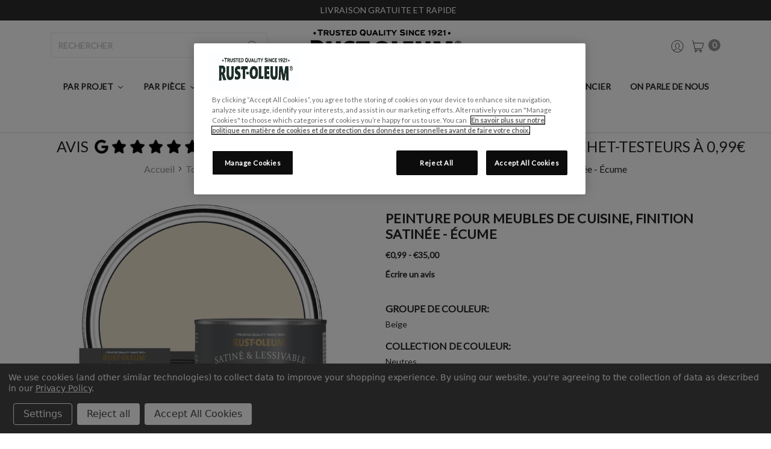

--- FILE ---
content_type: text/html; charset=UTF-8
request_url: https://rustoleumcolours.fr/peinture-pour-meubles-de-cuisine-finition-satinee-ecume/
body_size: 42584
content:




<!DOCTYPE html>
<html class="no-js" lang="fr">
    <head>
        <title>Peinture pour Meubles de Cuisine Écume - Finition Beige Satinée</title>
        <link rel="dns-prefetch preconnect" href="https://cdn11.bigcommerce.com/s-9tg3u384ba" crossorigin><link rel="dns-prefetch preconnect" href="https://fonts.googleapis.com/" crossorigin><link rel="dns-prefetch preconnect" href="https://fonts.gstatic.com/" crossorigin>
        <meta property="product:price:amount" content="0.99" /><meta property="product:price:currency" content="EUR" /><meta property="og:url" content="https://rustoleumcolours.fr/peinture-pour-meubles-de-cuisine-finition-satinee-ecume/" /><meta property="og:site_name" content="Rust-Oleum France" /><meta name="description" content="La Peinture pour Meubles de Cuisine Écume est résistante et offre une finition satinée beige durable sans sous-couche ni couche de finition."><link rel='canonical' href='https://rustoleumcolours.fr/peinture-pour-meubles-de-cuisine-finition-satinee-ecume/' /><meta name='platform' content='bigcommerce.stencil' /><meta property="og:type" content="product" />
<meta property="og:title" content="Peinture pour Meubles de Cuisine, Finition Satinée - Écume" />
<meta property="og:description" content="La Peinture pour Meubles de Cuisine Écume est résistante et offre une finition satinée beige durable sans sous-couche ni couche de finition." />
<meta property="og:image" content="https://cdn11.bigcommerce.com/s-9tg3u384ba/products/2904/images/4918/KITCHEN_CPBD_SATIN_FR_Swatch-Product-Sachet11__24507.1739883499.386.513.jpg?c=1" />
<meta property="og:availability" content="instock" />
<meta property="pinterest:richpins" content="enabled" />
        
         

        <link href="https://cdn11.bigcommerce.com/s-9tg3u384ba/product_images/MicrosoftTeams-image%20%2818%29.png?t=1678708724" rel="shortcut icon">
        <meta name="viewport" content="width=device-width, initial-scale=1, maximum-scale=1">
        <meta name="ft-name" content="Kings Road">
        <meta name="ft-version" content="1.6.0">

        <script>
            // Change document class from no-js to js so we can detect this in css
            document.documentElement.className = document.documentElement.className.replace('no-js', 'js');
        </script>
        <script defer>
            function updatePriceInMetaTag() {
                setInterval(() => {
                    const priceElement = document.querySelector('span.price--withTax');
                   
                    if (priceElement) {
                        const priceText = priceElement.textContent.trim();
                       
                        function parsePrice(priceText) {
                            if (priceText.includes('-')) {
                                const priceValues = priceText.split('-').map(price => {
                                    let cleanedPrice = price.replace(/[^0-9,.]/g, '');
                                    if (cleanedPrice.includes(',')) {
                                        cleanedPrice = cleanedPrice.replace(',', '.');
                                    }
                                    return parseFloat(cleanedPrice);
                                });
                                return Math.max(...priceValues);
                            } else {
                                let cleanedPrice = priceText.replace(/[^0-9,.]/g, '');
                                if (cleanedPrice.includes(',')) {
                                    cleanedPrice = cleanedPrice.replace(',', '.');
                                }
                                return parseFloat(cleanedPrice);
                            }
                        }
                        const priceValue = parsePrice(priceText);
                        if (!isNaN(priceValue)) {
                            document.querySelector("meta[property='product:price:amount']").setAttribute('content', priceValue);
                        }
                    }
                }, 1000);
            }
            document.addEventListener('DOMContentLoaded', updatePriceInMetaTag);
        </script>
        <script>
            window.lazySizesConfig = window.lazySizesConfig || {};
            window.lazySizesConfig.loadMode = 1;
        </script>
        <script async src="https://cdn11.bigcommerce.com/s-9tg3u384ba/stencil/56463640-2ee0-013e-42cf-62e891f8bbfd/e/ea7e8390-e85c-013d-b06f-4a0c4f33834f/dist/theme-bundle.head_async.js"></script>

        <link href="https://fonts.googleapis.com/css?family=Crimson+Text:400%7CLato:400,600&display=swap" rel="stylesheet">
        <link data-stencil-stylesheet href="https://cdn11.bigcommerce.com/s-9tg3u384ba/stencil/56463640-2ee0-013e-42cf-62e891f8bbfd/e/ea7e8390-e85c-013d-b06f-4a0c4f33834f/css/theme-478a41e0-a116-013e-e17a-7690474bbeef.css" rel="stylesheet">


        <!-- Start Tracking Code for analytics_facebook -->

<script data-bc-cookie-consent="4" type="text/plain">
!function(f,b,e,v,n,t,s){if(f.fbq)return;n=f.fbq=function(){n.callMethod?n.callMethod.apply(n,arguments):n.queue.push(arguments)};if(!f._fbq)f._fbq=n;n.push=n;n.loaded=!0;n.version='2.0';n.queue=[];t=b.createElement(e);t.async=!0;t.src=v;s=b.getElementsByTagName(e)[0];s.parentNode.insertBefore(t,s)}(window,document,'script','https://connect.facebook.net/en_US/fbevents.js');

fbq('set', 'autoConfig', 'false', '902224027496942');
fbq('dataProcessingOptions', []);
fbq('init', '902224027496942', {"external_id":"ab8e9f84-d353-4a61-b808-38f89be5617d"});
fbq('set', 'agent', 'bigcommerce', '902224027496942');

function trackEvents() {
    var pathName = window.location.pathname;

    fbq('track', 'PageView', {}, "");

    // Search events start -- only fire if the shopper lands on the /search.php page
    if (pathName.indexOf('/search.php') === 0 && getUrlParameter('search_query')) {
        fbq('track', 'Search', {
            content_type: 'product_group',
            content_ids: [],
            search_string: getUrlParameter('search_query')
        });
    }
    // Search events end

    // Wishlist events start -- only fire if the shopper attempts to add an item to their wishlist
    if (pathName.indexOf('/wishlist.php') === 0 && getUrlParameter('added_product_id')) {
        fbq('track', 'AddToWishlist', {
            content_type: 'product_group',
            content_ids: []
        });
    }
    // Wishlist events end

    // Lead events start -- only fire if the shopper subscribes to newsletter
    if (pathName.indexOf('/subscribe.php') === 0 && getUrlParameter('result') === 'success') {
        fbq('track', 'Lead', {});
    }
    // Lead events end

    // Registration events start -- only fire if the shopper registers an account
    if (pathName.indexOf('/login.php') === 0 && getUrlParameter('action') === 'account_created') {
        fbq('track', 'CompleteRegistration', {}, "");
    }
    // Registration events end

    

    function getUrlParameter(name) {
        var cleanName = name.replace(/[\[]/, '\[').replace(/[\]]/, '\]');
        var regex = new RegExp('[\?&]' + cleanName + '=([^&#]*)');
        var results = regex.exec(window.location.search);
        return results === null ? '' : decodeURIComponent(results[1].replace(/\+/g, ' '));
    }
}

if (window.addEventListener) {
    window.addEventListener("load", trackEvents, false)
}
</script>
<noscript><img height="1" width="1" style="display:none" alt="null" src="https://www.facebook.com/tr?id=902224027496942&ev=PageView&noscript=1&a=plbigcommerce1.2&eid="/></noscript>

<!-- End Tracking Code for analytics_facebook -->

<!-- Start Tracking Code for analytics_googleanalytics4 -->

<script data-cfasync="false" src="https://cdn11.bigcommerce.com/shared/js/google_analytics4_bodl_subscribers-358423becf5d870b8b603a81de597c10f6bc7699.js" integrity="sha256-gtOfJ3Avc1pEE/hx6SKj/96cca7JvfqllWA9FTQJyfI=" crossorigin="anonymous"></script>
<script data-cfasync="false">
  (function () {
    window.dataLayer = window.dataLayer || [];

    function gtag(){
        dataLayer.push(arguments);
    }

    function initGA4(event) {
         function setupGtag() {
            function configureGtag() {
                gtag('js', new Date());
                gtag('set', 'developer_id.dMjk3Nj', true);
                gtag('config', 'G-GJ5L4YMRZR');
            }

            var script = document.createElement('script');

            script.src = 'https://www.googletagmanager.com/gtag/js?id=G-GJ5L4YMRZR';
            script.async = true;
            script.onload = configureGtag;

            document.head.appendChild(script);
        }

        setupGtag();

        if (typeof subscribeOnBodlEvents === 'function') {
            subscribeOnBodlEvents('G-GJ5L4YMRZR', true);
        }

        window.removeEventListener(event.type, initGA4);
    }

    gtag('consent', 'default', {"ad_storage":"denied","ad_user_data":"denied","ad_personalization":"denied","analytics_storage":"denied","functionality_storage":"denied"})
            

    var eventName = document.readyState === 'complete' ? 'consentScriptsLoaded' : 'DOMContentLoaded';
    window.addEventListener(eventName, initGA4, false);
  })()
</script>

<!-- End Tracking Code for analytics_googleanalytics4 -->

<!-- Start Tracking Code for analytics_siteverification -->

<meta name="google-site-verification" content="6rExk7KisnepV0TWsnPoX8nzdygVN4wm5UGYZIitB5M" />

<!-- End Tracking Code for analytics_siteverification -->


<script type="text/javascript" src="https://checkout-sdk.bigcommerce.com/v1/loader.js" defer ></script>
<script src="https://www.google.com/recaptcha/api.js" async defer></script>
<script>window.consentManagerStoreConfig = function () { return {"storeName":"Rust-Oleum France","privacyPolicyUrl":"https:\/\/rustoleumcolours.fr\/politique-de-confidentialite\/","writeKey":null,"improvedConsentManagerEnabled":true,"AlwaysIncludeScriptsWithConsentTag":true}; };</script>
<script type="text/javascript" src="https://cdn11.bigcommerce.com/shared/js/bodl-consent-32a446f5a681a22e8af09a4ab8f4e4b6deda6487.js" integrity="sha256-uitfaufFdsW9ELiQEkeOgsYedtr3BuhVvA4WaPhIZZY=" crossorigin="anonymous" defer></script>
<script type="text/javascript" src="https://cdn11.bigcommerce.com/shared/js/storefront/consent-manager-config-3013a89bb0485f417056882e3b5cf19e6588b7ba.js" defer></script>
<script type="text/javascript" src="https://cdn11.bigcommerce.com/shared/js/storefront/consent-manager-08633fe15aba542118c03f6d45457262fa9fac88.js" defer></script>
<script type="text/javascript">
var BCData = {"product_attributes":{"sku":null,"upc":null,"mpn":null,"gtin":null,"weight":null,"base":true,"image":null,"price":{"with_tax":{"formatted":"\u20ac0,99","value":0.99,"currency":"EUR"},"tax_label":"TVA","price_range":{"min":{"with_tax":{"formatted":"\u20ac0,99","value":0.99,"currency":"EUR"},"tax_label":"TVA"},"max":{"with_tax":{"formatted":"\u20ac35,00","value":35,"currency":"EUR"},"tax_label":"TVA"}}},"stock":null,"instock":true,"stock_message":null,"purchasable":true,"purchasing_message":null,"call_for_price_message":null}};
</script>
<script src='https://ecommplugins-trustboxsettings.trustpilot.com/stores/9tg3u384ba.js?settings=1681396251767' async></script><script src='https://widget.trustpilot.com/bootstrap/v5/tp.widget.bootstrap.min.js' async></script>
<!--Nextsale Pixel-->
<script data-bc-cookie-consent="2" type="text/plain">
(function(w,d,s,r,k){w['NextsaleObject']=r;w[r]=w[r]||function(){(w[r].q=w[r].q||[]).push(arguments)};a=d.createElement(s),m=d.getElementsByTagName(s)[0];a.async = 1;a.src='https://sdk.nextsale.io/nextsale.min.js?key='+k;m.parentNode.insertBefore(a, m)})(window, document, 'script', 'nsio', 'pk_3e44ffec51d2da8c2034c1e087a11ec0a900962a');

window.BigCommerce = window.BigCommerce || {};

window.BigCommerce.product = {"num_reviews":0,"add_this":[{"service":"facebook","annotation":""}],"gtin":null,"show_quantity_on_backorder":true,"id":2904,"can_purchase":true,"meta_description":"La Peinture pour Meubles de Cuisine Écume est résistante et offre une finition satinée beige durable sans sous-couche ni couche de finition.","category":["Toutes les peintures","Toutes les peintures/MEUBLES DE CUISINE/SATIN","Par pièce","Par pièce/Cuisine","Par projet","Par projet/Meubles de cuisine","Toutes les peintures/MEUBLES DE CUISINE"],"main_image":{"data":"https://cdn11.bigcommerce.com/s-9tg3u384ba/images/stencil/{:size}/products/2904/4918/KITCHEN_CPBD_SATIN_FR_Swatch-Product-Sachet11__24507.1739883499.jpg?c=1","alt":"Peinture pour Meubles de Cuisine, Finition Satinée - Écume"},"add_to_wishlist_url":"/wishlist.php?action=add&product_id=2904","custom_fields":[{"id":"10835","name":"Groupe de Couleur","value":"Beige"},{"id":"10836","name":"Collection de Couleur","value":"Neutres"},{"id":"10837","name":"Finition","value":"Satinée"},{"id":"10838","name":"Convient Pour","value":"Meubles de Cuisine"}],"sku":null,"backorder_availability_prompt":"More available for backorder","url":"https://rustoleumcolours.fr/peinture-pour-meubles-de-cuisine-finition-satinee-ecume/","description":"<p>Ajoutez une touche de sophistication &agrave; votre cuisine avec la Peinture pour Meubles de Cuisine Rust-Oleum, pour une finition satin&eacute;e lustr&eacute;e aussi &eacute;l&eacute;gante que durable.</p>\n<p>R&eacute;sistante aux agressions du quotidien, la Peinture pour Meubles de Cuisine Rust-Oleum est &agrave; la fois respectueuse de l'environnement et facile &agrave; appliquer.</p>\n<ul>\n<li>Rafra&icirc;chissez votre cuisine avec la Peinture pour Meubles de Cuisine Rust-Oleum, qui s'applique facilement sur les placards en m&eacute;lamin&eacute;, en bois et en verre pour une belle finition satin&eacute;e.</li>\n<li>Sans sous-couche ni couche de protection, cette peinture est r&eacute;sistante, facile &agrave; nettoyer et offre une durabilit&eacute; accrue contre les taches et les d&eacute;versements quotidiens.</li>\n<li>La formule riche en pigments est facile &agrave; appliquer au pinceau ou au rouleau pour une couverture durable (14 m&sup2; par litre), m&ecirc;me sur des surfaces vernies ou peintes.</li>\n<li>Upcyclez vos armoires de cuisine &agrave; moindre co&ucirc;t pour vous et pour l'environnement avec une peinture &agrave; la fois &eacute;cologique et &agrave; base d'eau.</li>\n<li>La Peinture pour Meubles de Cuisine Rust-Oleum est fabriqu&eacute;e en Belgique et offre une opacit&eacute; exceptionnelle sans compromis, disponible en bo&icirc;te de 750 ml.</li>\n</ul>\n<p><strong>ESSAYEZ CHEZ VOUS AVEC NOS TESTEURS EN SACHETS PRATIQUES &Agrave; 0,99&euro;</strong></p>\n<p>Contenant 10 ml de peinture, nos testeurs en sachets vous permettent de choisir facilement la couleur parfaite.</p>\n<p>Ils peuvent sembler petits, mais chaque sachet est suffisant pour vous permettre de r&eacute;aliser une surface d'essai de 30 cm sur 30 cm et tester la vraie couleur et l'adh&eacute;rence &agrave; la maison.</p>","show_backorder_message":true,"tags":[],"warranty":"","price":{"with_tax":{"formatted":"€0,99","value":0.99,"currency":"EUR"},"tax_label":"TVA","price_range":{"min":{"with_tax":{"formatted":"€0,99","value":0.99,"currency":"EUR"},"tax_label":"TVA"},"max":{"with_tax":{"formatted":"€35,00","value":35,"currency":"EUR"},"tax_label":"TVA"}}},"detail_messages":"","availability":"","page_title":"Peinture pour Meubles de Cuisine Écume - Finition Beige Satinée","cart_url":"https://rustoleumcolours.fr/cart.php","show_backorder_availability_prompt":true,"max_purchase_quantity":0,"show_quantity_on_hand":true,"mpn":null,"upc":null,"options":[{"id":5687,"type":"Configurable_PickList_Set","display_name":"Contenu","required":true,"state":"variant_option","partial":"set-select","condition":true,"values":[{"id":11358,"label":"750ml","selected":false,"data":"750ml"},{"id":11359,"label":"10ml (échantillon)","selected":false,"data":"10ml (échantillon)"}]}],"related_products":[{"id":2794,"sku":null,"name":"Peinture pour Meubles Finition Satinée - Écume","url":"https://rustoleumcolours.fr/peinture-pour-meubles-finition-satinee-ecume/","availability":"","rating":0,"brand":null,"category":["Toutes les peintures","Toutes les peintures/MEUBLES/SATIN","Par pièce","Par pièce/Salon","Par pièce/Chambre","Par projet","Par projet/Meubles & relooking","Par projet/Portes intérieures et moulures"],"summary":"La Peinture pour Meubles Satinée Rust-Oleum est une peinture à l'eau très Satinée qui transformera portes, armoires, penderies ou tables d'appoint en chefs-d'œuvre élégants et chics.\nCette Peinture...","image":{"data":"https://cdn11.bigcommerce.com/s-9tg3u384ba/images/stencil/{:size}/products/2794/2301/Furniture_Paint_SATIN_FR_Swatch-Product-Sachet11__71873.1739880906.jpg?c=1","alt":"Peinture pour Meubles Finition Satinée - Écume"},"images":[{"data":"https://cdn11.bigcommerce.com/s-9tg3u384ba/images/stencil/{:size}/products/2794/2301/Furniture_Paint_SATIN_FR_Swatch-Product-Sachet11__71873.1739880906.jpg?c=1","alt":"Peinture pour Meubles Finition Satinée - Écume"},{"data":"https://cdn11.bigcommerce.com/s-9tg3u384ba/images/stencil/{:size}/products/2794/2303/11-Longsands-FR__87517.1739880906.jpg?c=1","alt":"Peinture pour Meubles Finition Satinée - Écume"},{"data":"https://cdn11.bigcommerce.com/s-9tg3u384ba/images/stencil/{:size}/products/2794/2297/Chalky_Furniture_SATIN_PCs_FR__39508.1739880905.jpg?c=1","alt":"Peinture pour Meubles Finition Satinée - Écume"},{"data":"https://cdn11.bigcommerce.com/s-9tg3u384ba/images/stencil/{:size}/products/2794/29609/Chalky_Furniture_SATIN_UCs_FR__75153.1739880906.jpg?c=1","alt":"Peinture pour Meubles Finition Satinée - Écume"},{"data":"https://cdn11.bigcommerce.com/s-9tg3u384ba/images/stencil/{:size}/products/2794/2300/11_Longsands_Swatch__84097.1739880906.jpg?c=1","alt":"Peinture pour Meubles Finition Satinée - Écume"}],"date_added":"10th Mar 2023","pre_order":false,"show_cart_action":true,"has_options":true,"stock_level":null,"low_stock_level":null,"qty_in_cart":0,"custom_fields":[{"id":20041,"name":"Convient Pour","value":"Meubles & Boiseries Intérieures"},{"id":20042,"name":"Groupe de Couleur","value":"Beige"},{"id":20043,"name":"Collection de Couleur","value":"Neutres"},{"id":20044,"name":"Finition","value":"Satinée"}],"num_reviews":0,"weight":{"formatted":"105,00 KGS","value":105},"demo":false,"price":{"with_tax":{"currency":"EUR","formatted":"€0,99","value":0.99},"price_range":{"min":{"with_tax":{"currency":"EUR","formatted":"€0,99","value":0.99},"tax_label":"TVA"},"max":{"with_tax":{"currency":"EUR","formatted":"€30,00","value":30},"tax_label":"TVA"}},"tax_label":"TVA"},"add_to_wishlist_url":"/wishlist.php?action=add&product_id=2794"},{"id":3124,"sku":null,"name":"Peinture pour Meubles de Cuisine, Finition Mate - Écume","url":"https://rustoleumcolours.fr/peinture-pour-meubles-de-cuisine-finition-mate-ecume/","availability":"","rating":0,"brand":null,"category":["Toutes les peintures","Toutes les peintures/MEUBLES DE CUISINE/MAT","Par pièce","Par pièce/Cuisine","Par projet","Par projet/Meubles de cuisine","Toutes les peintures/MEUBLES DE CUISINE"],"summary":"Ajoutez une touche de sophistication à votre cuisine avec la Peinture pour Meubles de Cuisine Rust-Oleum, pour une finition mate aussi élégante que durable.\nRésistante aux agressions du quotidien, la...","image":{"data":"https://cdn11.bigcommerce.com/s-9tg3u384ba/images/stencil/{:size}/products/3124/2247/KITCHEN_CPBD_FR_Swatch-Product-Sachet11__31470.1739879475.jpg?c=1","alt":"Peinture pour Meubles de Cuisine, Finition Mate - Écume"},"images":[{"data":"https://cdn11.bigcommerce.com/s-9tg3u384ba/images/stencil/{:size}/products/3124/2247/KITCHEN_CPBD_FR_Swatch-Product-Sachet11__31470.1739879475.jpg?c=1","alt":"Peinture pour Meubles de Cuisine, Finition Mate - Écume"},{"data":"https://cdn11.bigcommerce.com/s-9tg3u384ba/images/stencil/{:size}/products/3124/2249/11-Longsands-FR__32545.1739879475.jpg?c=1","alt":"Peinture pour Meubles de Cuisine, Finition Mate - Écume"},{"data":"https://cdn11.bigcommerce.com/s-9tg3u384ba/images/stencil/{:size}/products/3124/2251/Kitchen_Cupboard_PCs_FR__20710.1739879476.jpg?c=1","alt":"Peinture pour Meubles de Cuisine, Finition Mate - Écume"},{"data":"https://cdn11.bigcommerce.com/s-9tg3u384ba/images/stencil/{:size}/products/3124/2250/Kitchen_Cupboard_UCs_FR__85429.1739879475.jpg?c=1","alt":"Peinture pour Meubles de Cuisine, Finition Mate - Écume"},{"data":"https://cdn11.bigcommerce.com/s-9tg3u384ba/images/stencil/{:size}/products/3124/2248/11_Longsands_Swatch__95751.1739879475.jpg?c=1","alt":"Peinture pour Meubles de Cuisine, Finition Mate - Écume"}],"date_added":"10th Mar 2023","pre_order":false,"show_cart_action":true,"has_options":true,"stock_level":null,"low_stock_level":null,"qty_in_cart":0,"custom_fields":[{"id":11715,"name":"Groupe de Couleur","value":"Beige"},{"id":11716,"name":"Collection de Couleur","value":"Neutres"},{"id":11717,"name":"Finition","value":"Mate"},{"id":11718,"name":"Convient Pour","value":"Meubles de Cuisine"}],"num_reviews":0,"weight":{"formatted":"105,00 KGS","value":105},"demo":false,"price":{"with_tax":{"currency":"EUR","formatted":"€0,99","value":0.99},"price_range":{"min":{"with_tax":{"currency":"EUR","formatted":"€0,99","value":0.99},"tax_label":"TVA"},"max":{"with_tax":{"currency":"EUR","formatted":"€35,00","value":35},"tax_label":"TVA"}},"tax_label":"TVA"},"add_to_wishlist_url":"/wishlist.php?action=add&product_id=3124"},{"id":3014,"sku":null,"name":"Peinture pour Meubles de Cuisine, Finition Brillante - Écume","url":"https://rustoleumcolours.fr/peinture-pour-meubles-de-cuisine-finition-brillante-ecume/","availability":"","rating":0,"brand":null,"category":["Toutes les peintures","Toutes les peintures/MEUBLES DE CUISINE/BRILLANT","Par pièce","Par pièce/Cuisine","Par projet","Par projet/Meubles de cuisine"],"summary":"Ajoutez une touche de sophistication à votre cuisine avec la Peinture pour Meubles de Cuisine Rust-Oleum, pour une finition brillante aussi élégante que durable.\nRésistante aux agressions du...","image":{"data":"https://cdn11.bigcommerce.com/s-9tg3u384ba/images/stencil/{:size}/products/3014/9869/KITCHEN_CPBD_GLOSS_FR_Swatch-Product-Sachet11__26763.1739882585.jpg?c=1","alt":"Peinture pour Meubles de Cuisine, Finition Brillante - Écume"},"images":[{"data":"https://cdn11.bigcommerce.com/s-9tg3u384ba/images/stencil/{:size}/products/3014/9869/KITCHEN_CPBD_GLOSS_FR_Swatch-Product-Sachet11__26763.1739882585.jpg?c=1","alt":"Peinture pour Meubles de Cuisine, Finition Brillante - Écume"},{"data":"https://cdn11.bigcommerce.com/s-9tg3u384ba/images/stencil/{:size}/products/3014/9871/11-Longsands-FR__83386.1739882585.jpg?c=1","alt":"Peinture pour Meubles de Cuisine, Finition Brillante - Écume"},{"data":"https://cdn11.bigcommerce.com/s-9tg3u384ba/images/stencil/{:size}/products/3014/9868/Kitchen_Cupboard_GLOSS_FR_PCs__81580.1739882584.jpg?c=1","alt":"Peinture pour Meubles de Cuisine, Finition Brillante - Écume"},{"data":"https://cdn11.bigcommerce.com/s-9tg3u384ba/images/stencil/{:size}/products/3014/9867/Kitchen_Cupboard_GLOSS_FR_UCs__14131.1739882584.jpg?c=1","alt":"Peinture pour Meubles de Cuisine, Finition Brillante - Écume"},{"data":"https://cdn11.bigcommerce.com/s-9tg3u384ba/images/stencil/{:size}/products/3014/9870/11_Longsands_Swatch__36695.1739882585.jpg?c=1","alt":"Peinture pour Meubles de Cuisine, Finition Brillante - Écume"}],"date_added":"10th Mar 2023","pre_order":false,"show_cart_action":true,"has_options":true,"stock_level":null,"low_stock_level":null,"qty_in_cart":0,"custom_fields":[{"id":11275,"name":"Groupe de Couleur","value":"Beige"},{"id":11276,"name":"Collection de Couleur","value":"Neutres"},{"id":11277,"name":"Finition","value":"Brillante"},{"id":11278,"name":"Convient Pour","value":"Meubles de Cuisine"}],"num_reviews":0,"weight":{"formatted":"105,00 KGS","value":105},"demo":false,"price":{"with_tax":{"currency":"EUR","formatted":"€0,99","value":0.99},"price_range":{"min":{"with_tax":{"currency":"EUR","formatted":"€0,99","value":0.99},"tax_label":"TVA"},"max":{"with_tax":{"currency":"EUR","formatted":"€35,00","value":35},"tax_label":"TVA"}},"tax_label":"TVA"},"add_to_wishlist_url":"/wishlist.php?action=add&product_id=3014"},{"id":3344,"sku":null,"name":"Peinture pour Faïence de Cuisine, Finition Satinée - Écume","url":"https://rustoleumcolours.fr/peinture-pour-faience-de-cuisine-finition-satinee-ecume/","availability":"","rating":0,"brand":null,"category":["Toutes les peintures","Toutes les peintures/FAÏENCE DE CUISINE/SATIN","Par pièce","Par pièce/Cuisine","Par projet","Par projet/Carrelage mural"],"summary":"Donnez du style à vos carreaux avec la Peinture pour Faïence de Cuisine Rust-Oleum.&nbsp;\nSans sous-couche et avec un temps de séchage rapide, ajoutez une touche brillante et élégante à vos carreaux...","image":{"data":"https://cdn11.bigcommerce.com/s-9tg3u384ba/images/stencil/{:size}/products/3344/16028/QDm_z-z8__58042.1739877284.jpg?c=1","alt":"Peinture pour Faïence de Cuisine, Finition Satinée - Écume"},"images":[{"data":"https://cdn11.bigcommerce.com/s-9tg3u384ba/images/stencil/{:size}/products/3344/16028/QDm_z-z8__58042.1739877284.jpg?c=1","alt":"Peinture pour Faïence de Cuisine, Finition Satinée - Écume"},{"data":"https://cdn11.bigcommerce.com/s-9tg3u384ba/images/stencil/{:size}/products/3344/16026/65flhX5i__50019.1739877284.jpg?c=1","alt":"Peinture pour Faïence de Cuisine, Finition Satinée - Écume"},{"data":"https://cdn11.bigcommerce.com/s-9tg3u384ba/images/stencil/{:size}/products/3344/16029/_L8M3nxa__66152.1739877285.jpg?c=1","alt":"Peinture pour Faïence de Cuisine, Finition Satinée - Écume"},{"data":"https://cdn11.bigcommerce.com/s-9tg3u384ba/images/stencil/{:size}/products/3344/16027/8qSBqsEx__57556.1739877284.jpg?c=1","alt":"Peinture pour Faïence de Cuisine, Finition Satinée - Écume"},{"data":"https://cdn11.bigcommerce.com/s-9tg3u384ba/images/stencil/{:size}/products/3344/16025/a92d__NH__75907.1739877284.jpg?c=1","alt":"Peinture pour Faïence de Cuisine, Finition Satinée - Écume"}],"date_added":"10th Mar 2023","pre_order":false,"show_cart_action":true,"has_options":true,"stock_level":null,"low_stock_level":null,"qty_in_cart":0,"custom_fields":[{"id":19885,"name":"Groupe de Couleur","value":"Beige"},{"id":19886,"name":"Collection de Couleur","value":"Neutres"},{"id":19887,"name":"Finition","value":"Satinée"},{"id":19888,"name":"Convient Pour","value":"Faïence de Cuisine"}],"num_reviews":0,"weight":{"formatted":"105,00 KGS","value":105},"demo":false,"price":{"with_tax":{"currency":"EUR","formatted":"€0,99","value":0.99},"price_range":{"min":{"with_tax":{"currency":"EUR","formatted":"€0,99","value":0.99},"tax_label":"TVA"},"max":{"with_tax":{"currency":"EUR","formatted":"€35,50","value":35.5},"tax_label":"TVA"}},"tax_label":"TVA"},"add_to_wishlist_url":"/wishlist.php?action=add&product_id=3344"},{"id":4330,"sku":null,"name":"Peinture pour PVC, Finition Satinée - Écume","url":"https://rustoleumcolours.fr/peinture-pour-pvc-finition-satinee-ecume/","availability":"","rating":0,"brand":null,"category":["Par pièce/Extérieur et jardin","Par projet/Peinture PVC ","Toutes les peintures/PVC/Satin"],"summary":"Rénovez et protégez ! La Peinture pour PVC Satinée Rust-Oleum est idéale pour moderniser vos éléments extérieurs avec une opacité exceptionnelle et durable dans une finition satinée étonnante...","image":{"data":"https://cdn11.bigcommerce.com/s-9tg3u384ba/images/stencil/{:size}/products/4330/7568/uPVC_SATIN_FR_Swatch-Product-Sachet11__16334.1739874186.jpg?c=1","alt":"Peinture pour PVC, Finition Satinée - Écume"},"images":[{"data":"https://cdn11.bigcommerce.com/s-9tg3u384ba/images/stencil/{:size}/products/4330/7568/uPVC_SATIN_FR_Swatch-Product-Sachet11__16334.1739874186.jpg?c=1","alt":"Peinture pour PVC, Finition Satinée - Écume"},{"data":"https://cdn11.bigcommerce.com/s-9tg3u384ba/images/stencil/{:size}/products/4330/7572/11-Longsands-FR__86496.1739874187.jpg?c=1","alt":"Peinture pour PVC, Finition Satinée - Écume"},{"data":"https://cdn11.bigcommerce.com/s-9tg3u384ba/images/stencil/{:size}/products/4330/7571/uPVC_Paint_UCs_FR__56190.1739874187.jpg?c=1","alt":"Peinture pour PVC, Finition Satinée - Écume"},{"data":"https://cdn11.bigcommerce.com/s-9tg3u384ba/images/stencil/{:size}/products/4330/7570/uPVC_Paint_10_Year_FR__61972.1739874187.jpg?c=1","alt":"Peinture pour PVC, Finition Satinée - Écume"},{"data":"https://cdn11.bigcommerce.com/s-9tg3u384ba/images/stencil/{:size}/products/4330/7567/uPVC_Paint_PCs_FR__61792.1739874186.jpg?c=1","alt":"Peinture pour PVC, Finition Satinée - Écume"}],"date_added":"15th Mar 2023","pre_order":false,"show_cart_action":true,"has_options":true,"stock_level":null,"low_stock_level":null,"qty_in_cart":0,"custom_fields":[{"id":16539,"name":"Groupe de Couleur","value":"Beige"},{"id":16540,"name":"Collection de Couleur","value":"Neutres"},{"id":16541,"name":"Finition","value":"Satinée"},{"id":16542,"name":"Convient Pour","value":"PVC"}],"num_reviews":0,"weight":{"formatted":"105,00 KGS","value":105},"demo":false,"price":{"with_tax":{"currency":"EUR","formatted":"€0,99","value":0.99},"price_range":{"min":{"with_tax":{"currency":"EUR","formatted":"€0,99","value":0.99},"tax_label":"TVA"},"max":{"with_tax":{"currency":"EUR","formatted":"€35,00","value":35},"tax_label":"TVA"}},"tax_label":"TVA"},"add_to_wishlist_url":"/wishlist.php?action=add&product_id=4330"}],"shipping_messages":[],"rating":0,"reviews":{"messages":[],"captcha":"6LdWf8gSAAAAAI83aRectJhbwidegZKk8PzWBltH","total":0,"show_review_email":true,"recaptcha":{"enabled":1,"public_key":"6LdWf8gSAAAAAI83aRectJhbwidegZKk8PzWBltH","markup":"<div class=\"g-recaptcha\" data-sitekey=\"6LcjX0sbAAAAACp92-MNpx66FT4pbIWh-FTDmkkz\"></div><br/>"}},"bulk_discount_rates":[],"meta_keywords":"","show_quantity_input":1,"AddThisServiceButtonMeta":"","videos":{"list":[{"id":"sxypQXhA4tA","title_short":"PEINTURE MEUBL...","title_long":"PEINTURE MEUBLES DE CUISINE - SATIN","description_long":"« L’upcycling », ce hobby incontournable pour tous les mordus de déco ! Économique et respectueux de l’environnement, le DIY permet de twister le look d’une commode, d’un bureau ou de chaises anciennes. Pour raviver et personnaliser le mobilier, Rust-Oleum étoffe sa gamme de peintures dédiées au mobilier intérieur avec plusieurs nouveautés : une peinture finition brillante, une peinture mate lessivable et une palette commune de 110 coloris pour offrir toujours plus de possibilités créatives. Les peintures pour meubles Rust-Oleum® s’appliquent sur la plupart des surfaces en bois, pierre, plâtre, brique, etc. \n\n#peinture #testeur #couleurs #collectionscouleur #diy #rénover #recycle #coloris #inspiration #projetpeinture #projet #relookingdemeuble #relookingcuisine #relooking #couleurtendance #tendance #intérieur #exterieur #jardin #murals #chambre #salon #cuisine #salledebains","description_short":"« L’upcycling », ce hobby incontournable pour tous les mordus ...","length":"00:17"}],"featured":{"id":"sxypQXhA4tA","title_short":"PEINTURE MEUBL...","title_long":"PEINTURE MEUBLES DE CUISINE - SATIN","description_long":"« L’upcycling », ce hobby incontournable pour tous les mordus de déco ! Économique et respectueux de l’environnement, le DIY permet de twister le look d’une commode, d’un bureau ou de chaises anciennes. Pour raviver et personnaliser le mobilier, Rust-Oleum étoffe sa gamme de peintures dédiées au mobilier intérieur avec plusieurs nouveautés : une peinture finition brillante, une peinture mate lessivable et une palette commune de 110 coloris pour offrir toujours plus de possibilités créatives. Les peintures pour meubles Rust-Oleum® s’appliquent sur la plupart des surfaces en bois, pierre, plâtre, brique, etc. \n\n#peinture #testeur #couleurs #collectionscouleur #diy #rénover #recycle #coloris #inspiration #projetpeinture #projet #relookingdemeuble #relookingcuisine #relooking #couleurtendance #tendance #intérieur #exterieur #jardin #murals #chambre #salon #cuisine #salledebains","description_short":"« L’upcycling », ce hobby incontournable pour tous les mordus ...","length":"00:17"}},"title":"Peinture pour Meubles de Cuisine, Finition Satinée - Écume","gift_wrapping_available":false,"min_purchase_quantity":0,"customizations":[],"images":[{"data":"https://cdn11.bigcommerce.com/s-9tg3u384ba/images/stencil/{:size}/products/2904/4918/KITCHEN_CPBD_SATIN_FR_Swatch-Product-Sachet11__24507.1739883499.jpg?c=1","alt":"Peinture pour Meubles de Cuisine, Finition Satinée - Écume"},{"data":"https://cdn11.bigcommerce.com/s-9tg3u384ba/images/stencil/{:size}/products/2904/4920/11-Longsands-FR__92895.1739883499.jpg?c=1","alt":"Peinture pour Meubles de Cuisine, Finition Satinée - Écume"},{"data":"https://cdn11.bigcommerce.com/s-9tg3u384ba/images/stencil/{:size}/products/2904/4919/Kitchen_Cupboard_SATIN_FR_PCs__14389.1739883499.jpg?c=1","alt":"Peinture pour Meubles de Cuisine, Finition Satinée - Écume"},{"data":"https://cdn11.bigcommerce.com/s-9tg3u384ba/images/stencil/{:size}/products/2904/4916/Kitchen_Cupboard_SATIN_FR_UCs__18306.1739883499.jpg?c=1","alt":"Peinture pour Meubles de Cuisine, Finition Satinée - Écume"},{"data":"https://cdn11.bigcommerce.com/s-9tg3u384ba/images/stencil/{:size}/products/2904/4917/11_Longsands_Swatch__85018.1739883499.jpg?c=1","alt":"Peinture pour Meubles de Cuisine, Finition Satinée - Écume"}]}

</script>
<!--END Nextsale Pixel-->
                <script type="text/javascript">
                    const trustpilot_settings = {
                        page: "product" === "default" ? "landing" : "product",
                        sku: "",
                        name: "Peinture pour Meubles de Cuisine, Finition Satinée - Écume",
                        key: "0OAyh3ubqMK1ywI7",
                        product_id: "2904", // Needed for TrustBoxPreview
                    };
                    const createTrustBoxScript = function() {
                        const trustBoxScript = document.createElement('script');
                        trustBoxScript.async = true;
                        trustBoxScript.src = "https://ecommplugins-scripts.trustpilot.com/v2.1/js/header_bigcommerce.min.js";
                        document.head.appendChild(trustBoxScript);
                    };
                    if (BCData.product_attributes && !BCData.product_attributes.base && "sku" !== 'id') {
                        addEventListener('DOMContentLoaded', () => {
                            const endpoint = "/remote/v1/product-attributes/2904";
                            try {
                                stencilUtils.api.productAttributes.makeRequest(endpoint, "GET", {}, {}, function(err, res) {
                                    trustpilot_settings.sku = res.data["sku"];
                                    createTrustBoxScript();
                                })
                            } catch {
                                fetch(endpoint).then(function(res) {
                                    res.json().then(function(jsonRes) {
                                        trustpilot_settings.sku = jsonRes.data["sku"];
                                        createTrustBoxScript();
                                    });
                                });
                            }
                        });
                    } else {
                        createTrustBoxScript();
                    }
                </script>
            <!-- Google Tag Manager -->
<script data-bc-cookie-consent="3" type="text/plain">(function(w,d,s,l,i){w[l]=w[l]||[];w[l].push({'gtm.start':
new Date().getTime(),event:'gtm.js'});var f=d.getElementsByTagName(s)[0],
j=d.createElement(s),dl=l!='dataLayer'?'&l='+l:'';j.async=true;j.src=
'https://www.googletagmanager.com/gtm.js?id='+i+dl;f.parentNode.insertBefore(j,f);
})(window,document,'script','dataLayer','GTM-KNT39LF');</script>
<!-- End Google Tag Manager --><!-- Google tag (gtag.js) -->
<script data-bc-cookie-consent="4" type="text/plain" async src="https://www.googletagmanager.com/gtag/js?id=AW-10999483499"></script>
<script data-bc-cookie-consent="4" type="text/plain">
  window.dataLayer = window.dataLayer || [];
  function gtag(){dataLayer.push(arguments);}
  gtag('js', new Date());

  gtag('config', 'AW-10999483499');
</script>
<script async type="text/javascript" src="https://static.klaviyo.com/onsite/js/klaviyo.js?company_id=X2p9fj"></script><script>
      (function(d){
         var s = d.createElement("script");
         /* uncomment the following line to override default position*/
         /* s.setAttribute("data-position", 1);*/
         /* uncomment the following line to override default size (values: small, large)*/
         /* s.setAttribute("data-size", "large");*/
         /* uncomment the following line to override default language (e.g., fr, de, es, he, nl, etc.)*/
         /* s.setAttribute("data-language", "null");*/
         /* uncomment the following line to override color set via widget (e.g., #053f67)*/
         /* s.setAttribute("data-color", "#0048FF");*/
         /* uncomment the following line to override type set via widget (1=person, 2=chair, 3=eye, 4=text)*/
         /* s.setAttribute("data-type", "1");*/
         /* s.setAttribute("data-statement_text:", "Our Accessibility Statement");*/
         /* s.setAttribute("data-statement_url", "http://www.example.com/accessibility";*/
         /* uncomment the following line to override support on mobile devices*/
         /* s.setAttribute("data-mobile", true);*/
         /* uncomment the following line to set custom trigger action for accessibility menu*/
         /* s.setAttribute("data-trigger", "triggerId")*/
         s.setAttribute("data-account", "6PL5kpf8pg");
         s.setAttribute("src", "https://cdn.userway.org/widget.js");
         (d.body || d.head).appendChild(s);})(document)
 </script><!-- Google Tag Manager -->
<script data-bc-cookie-consent="3" type="text/plain">(function(w,d,s,l,i){w[l]=w[l]||[];w[l].push({'gtm.start':
new Date().getTime(),event:'gtm.js'});var f=d.getElementsByTagName(s)[0],
j=d.createElement(s),dl=l!='dataLayer'?'&l='+l:'';j.async=true;j.src=
'https://www.googletagmanager.com/gtm.js?id='+i+dl;f.parentNode.insertBefore(j,f);
})(window,document,'script','dataLayer','GTM-KXLWBNB7');</script>
<!-- End Google Tag Manager -->
<script id="wsa-rich-snippets-1-intro" nonce="">
/*
    Web Site Advantage: SEO Rich Snippets App 1 [2.58.76452]
    https://bigcommerce.websiteadvantage.com.au/rich-snippets/
    Copyright (C) 2019 - 2025 Web Site Advantage
*/
</script>
<script type="application/ld+json" id="wsa-rich-snippets-jsonld-graph" nonce="">{"@context":"https://schema.org","@graph":[{"isPartOf":{"@id":"https://rustoleumcolours.fr/#WebSite"},"publisher":{"@id":"https://rustoleumcolours.fr/#Business"},"breadcrumb":{"@type":"BreadcrumbList","@id":"#BreadcrumbList","name":"Breadcrumbs (SEO Rich Snippets App)","itemListElement":[{"@type":"ListItem","position":1,"item":"https://rustoleumcolours.fr/acheter-toutes-les-peintures/","name":"Toutes les peintures" },{"@type":"ListItem","position":2,"item":"https://rustoleumcolours.fr/toutes-les-peintures/meubles-de-cuisine/","name":"MEUBLES DE CUISINE" },{"@type":"ListItem","position":3,"name":"Peinture pour Meubles de Cuisine, Finition Satinée - Écume" }] },"@id":"https://rustoleumcolours.fr/peinture-pour-meubles-de-cuisine-finition-satinee-ecume/#WebPage","url":"https://rustoleumcolours.fr/peinture-pour-meubles-de-cuisine-finition-satinee-ecume/","name":"Peinture pour Meubles de Cuisine, Finition Satinée - Écume","primaryImageOfPage":{"@type":"ImageObject","contentUrl":"https://cdn11.bigcommerce.com/s-9tg3u384ba/images/stencil/original/products/2904/4918/KITCHEN_CPBD_SATIN_FR_Swatch-Product-Sachet11__24507.1739883499.jpg?c=1" },"@type":"ItemPage" },{"@id":"https://rustoleumcolours.fr/#WebSite","url":"https://rustoleumcolours.fr/","name":"Rust-Oleum Colours","publisher":{"@id":"https://rustoleumcolours.fr/#Business"},"@type":"WebSite"},{"url":"https://rustoleumcolours.fr/","name":"Rust-Oleum Colours","@type":"Organization","@id":"https://rustoleumcolours.fr/#Business"}] }</script>
<script data-cfasync="false" data-dd-sm-ignore="true" id="wsa-rich-snippets-javascript" nonce="">var webSiteAdvantage=webSiteAdvantage||{};webSiteAdvantage.momentnow='2026-01-23T06:58:09+00:00';function wsa_error(m){console.error('SEO Rich Snippets: '+m,arguments)};function wsa_tryCatch(m,f){try{f()}catch(e){wsa_error(m,e)}};var wsa_jsonLdIdPostfix="";"use strict";webSiteAdvantage._offerPropertiesCount=0,webSiteAdvantage.addOfferExtras=function(e,t,i,a,r){wsa_tryCatch("addOfferExtras",(function(){var n=document.querySelector(".wsa-offer-pricevaliduntil"),o=null,d=new Date;if(i){var c=new Date(i);o=[c.getFullYear(),("0"+(c.getMonth()+1)).slice(-2),("0"+c.getDate()).slice(-2)].join("-")}else if(n)o=n.getAttribute("data-content");else if(a)if(a.ProductPriceValidUntilFixedDate)o=a.ProductPriceValidUntilFixedDate;else if(a.ProductPriceValidUntilDays){var l=new Date(d.getFullYear(),d.getMonth(),d.getDate()+a.ProductPriceValidUntilDays);o=[l.getFullYear(),("0"+(l.getMonth()+1)).slice(-2),("0"+l.getDate()).slice(-2)].join("-")}if(o&&new Date(o)>d){var s=[];if(s.push({"@context":"https://schema.org","@id":e+t,priceValidUntil:o}),r.forEach((function(i){s.push({"@context":"https://schema.org","@id":e+"?sku="+i+t,priceValidUntil:o})})),webSiteAdvantage._offerPropertiesCount++,!webSiteAdvantage.excludeProduct){var u=document.createElement("script");u.type="application/ld+json",u.id="wsa-rich-snippets-jsonld-product-offer-extras-"+webSiteAdvantage._offerPropertiesCount+window.wsa_jsonLdIdPostfix.toLowerCase(),u.text=JSON.stringify(s),document.querySelector("head").appendChild(u)}}}))};window.addEventListener('load',function(){webSiteAdvantage.addOfferExtras("https://rustoleumcolours.fr/peinture-pour-meubles-de-cuisine-finition-satinee-ecume/","#Offer",'',null,[])});webSiteAdvantage.richSnippetsApp=["9tg3u384ba","rustoleumcolours.fr",2725,"9tg3u384ba",""];webSiteAdvantage.bcReviews=true;webSiteAdvantage.classyCleanUp=webSiteAdvantage.classyCleanUp||{};webSiteAdvantage.classyCleanUp.options={removeMicrodata:true,removeJsonLd:true,removeDynamicJsonLd:false,removeJsonLdRegexExcludeIdPatterns:['^wsa-rich-snippets-.*$','reviewsWidgetProductSnippets'],removeJsonLdRegexExcludeClassPatterns:['^jdgm-.*$']};!function(d){var s=d.createElement('script');s.src='https://classyschema.org/2_15/cleanup.min.js';s.async=true;s.setAttribute('fetchpriority','high');d.getElementsByTagName('head')[0].appendChild(s)}(document);</script>
            
<script id="wsa-rich-snippets-2-intro" nonce="">
/*
    Web Site Advantage: SEO Rich Snippets App 2 [2.58.76453]
    https://bigcommerce.websiteadvantage.com.au/rich-snippets/
    Copyright (C) 2019 - 2025 Web Site Advantage
*/
</script>
<script type="application/ld+json" id="wsa-rich-snippets-jsonld-product" nonce="">{"@context":"https://schema.org","@type":"Product","@id":"https://rustoleumcolours.fr/peinture-pour-meubles-de-cuisine-finition-satinee-ecume/#Product","url":"https://rustoleumcolours.fr/peinture-pour-meubles-de-cuisine-finition-satinee-ecume/","name":"Peinture pour Meubles de Cuisine, Finition Satinée - Écume","description":"Ajoutez une touche de sophistication &agrave; votre cuisine avec la Peinture pour Meubles de Cuisine Rust-Oleum, pour une finition satin&eacute;e lustr&eacute;e aussi &eacute;l&eacute;gante que durable.\nR&eacute;sistante aux agressions du quotidien, la Peinture pour Meubles de Cuisine Rust-Oleum est &agrave; la fois respectueuse de l'environnement et facile &agrave; appliquer.\n\nRafra&icirc;chissez votre cuisine avec la Peinture pour Meubles de Cuisine Rust-Oleum, qui s'applique facilement sur les placards en m&eacute;lamin&eacute;, en bois et en verre pour une belle finition satin&eacute;e.\nSans sous-couche ni couche de protection, cette peinture est r&eacute;sistante, facile &agrave; nettoyer et offre une durabilit&eacute; accrue contre les taches et les d&eacute;versements quotidiens.\nLa formule riche en pigments est facile &agrave; appliquer au pinceau ou au rouleau pour une couverture durable (14 m&sup2; par litre), m&ecirc;me sur des surfaces vernies ou peintes.\nUpcyclez vos armoires de cuisine &agrave; moindre co&ucirc;t pour vous et pour l'environnement avec une peinture &agrave; la fois &eacute;cologique et &agrave; base d'eau.\nLa Peinture pour Meubles de Cuisine Rust-Oleum est fabriqu&eacute;e en Belgique et offre une opacit&eacute; exceptionnelle sans compromis, disponible en bo&icirc;te de 750 ml.\n\nESSAYEZ CHEZ VOUS AVEC NOS TESTEURS EN SACHETS PRATIQUES &Agrave; 0,99&euro;\nContenant 10 ml de peinture, nos testeurs en sachets vous permettent de choisir facilement la couleur parfaite.\nIls peuvent sembler petits, mais chaque sachet est suffisant pour vous permettre de r&eacute;aliser une surface d'essai de 30 cm sur 30 cm et tester la vraie couleur et l'adh&eacute;rence &agrave; la maison.","image":["https://cdn11.bigcommerce.com/s-9tg3u384ba/images/stencil/original/products/2904/4918/KITCHEN_CPBD_SATIN_FR_Swatch-Product-Sachet11__24507.1739883499.jpg?c=1","https://cdn11.bigcommerce.com/s-9tg3u384ba/images/stencil/1280w/products/2904/4918/KITCHEN_CPBD_SATIN_FR_Swatch-Product-Sachet11__24507.1739883499.jpg?c=1","https://cdn11.bigcommerce.com/s-9tg3u384ba/images/stencil/1280x1280/products/2904/4918/KITCHEN_CPBD_SATIN_FR_Swatch-Product-Sachet11__24507.1739883499.jpg?c=1","https://cdn11.bigcommerce.com/s-9tg3u384ba/images/stencil/600x659/products/2904/4918/KITCHEN_CPBD_SATIN_FR_Swatch-Product-Sachet11__24507.1739883499.jpg?c=1","https://cdn11.bigcommerce.com/s-9tg3u384ba/images/stencil/original/products/2904/4920/11-Longsands-FR__92895.1739883499.jpg?c=1","https://cdn11.bigcommerce.com/s-9tg3u384ba/images/stencil/1280w/products/2904/4920/11-Longsands-FR__92895.1739883499.jpg?c=1","https://cdn11.bigcommerce.com/s-9tg3u384ba/images/stencil/1280x1280/products/2904/4920/11-Longsands-FR__92895.1739883499.jpg?c=1","https://cdn11.bigcommerce.com/s-9tg3u384ba/images/stencil/600x659/products/2904/4920/11-Longsands-FR__92895.1739883499.jpg?c=1","https://cdn11.bigcommerce.com/s-9tg3u384ba/images/stencil/original/products/2904/4919/Kitchen_Cupboard_SATIN_FR_PCs__14389.1739883499.jpg?c=1","https://cdn11.bigcommerce.com/s-9tg3u384ba/images/stencil/1280w/products/2904/4919/Kitchen_Cupboard_SATIN_FR_PCs__14389.1739883499.jpg?c=1","https://cdn11.bigcommerce.com/s-9tg3u384ba/images/stencil/1280x1280/products/2904/4919/Kitchen_Cupboard_SATIN_FR_PCs__14389.1739883499.jpg?c=1","https://cdn11.bigcommerce.com/s-9tg3u384ba/images/stencil/600x659/products/2904/4919/Kitchen_Cupboard_SATIN_FR_PCs__14389.1739883499.jpg?c=1","https://cdn11.bigcommerce.com/s-9tg3u384ba/images/stencil/original/products/2904/4916/Kitchen_Cupboard_SATIN_FR_UCs__18306.1739883499.jpg?c=1","https://cdn11.bigcommerce.com/s-9tg3u384ba/images/stencil/1280w/products/2904/4916/Kitchen_Cupboard_SATIN_FR_UCs__18306.1739883499.jpg?c=1","https://cdn11.bigcommerce.com/s-9tg3u384ba/images/stencil/1280x1280/products/2904/4916/Kitchen_Cupboard_SATIN_FR_UCs__18306.1739883499.jpg?c=1","https://cdn11.bigcommerce.com/s-9tg3u384ba/images/stencil/600x659/products/2904/4916/Kitchen_Cupboard_SATIN_FR_UCs__18306.1739883499.jpg?c=1","https://cdn11.bigcommerce.com/s-9tg3u384ba/images/stencil/original/products/2904/4917/11_Longsands_Swatch__85018.1739883499.jpg?c=1","https://cdn11.bigcommerce.com/s-9tg3u384ba/images/stencil/1280w/products/2904/4917/11_Longsands_Swatch__85018.1739883499.jpg?c=1","https://cdn11.bigcommerce.com/s-9tg3u384ba/images/stencil/1280x1280/products/2904/4917/11_Longsands_Swatch__85018.1739883499.jpg?c=1","https://cdn11.bigcommerce.com/s-9tg3u384ba/images/stencil/600x659/products/2904/4917/11_Longsands_Swatch__85018.1739883499.jpg?c=1"],"inProductGroupWithID":"2904","category":["Toutes les peintures","Toutes les peintures/MEUBLES DE CUISINE/SATIN","Par pièce","Par pièce/Cuisine","Par projet","Par projet/Meubles de cuisine","Toutes les peintures/MEUBLES DE CUISINE"],"brand":{"@type":"Brand","@id":"https://rustoleumcolours.fr/#DefaultBrand","url":"https://rustoleumcolours.fr","name":"Rust-Oleum"},"color":"Beige","audience":{ "suggestedAge":{"@type": "QuantitativeValue","unitCode":"ANN"},"@type":"PeopleAudience"},"offers":{"@id":"https://rustoleumcolours.fr/peinture-pour-meubles-de-cuisine-finition-satinee-ecume/#Offer","url":"https://rustoleumcolours.fr/peinture-pour-meubles-de-cuisine-finition-satinee-ecume/","offeredBy":{"@id":"/#Business"}            ,"availability":"InStock","itemCondition":"NewCondition","price":0.99,"priceCurrency":"EUR","priceSpecification":[{"@type":"UnitPriceSpecification","disambiguatingDescription":"price with tax, unit price 0.99, min quantity 1  ","priceCurrency":"EUR","price":0.99,"valueAddedTaxIncluded":"True"}],"@type":"Offer"},"mainEntityOfPage":{"@id":"https://rustoleumcolours.fr/peinture-pour-meubles-de-cuisine-finition-satinee-ecume/#WebPage"}}</script>

 <script data-cfasync="false" src="https://microapps.bigcommerce.com/bodl-events/1.9.4/index.js" integrity="sha256-Y0tDj1qsyiKBRibKllwV0ZJ1aFlGYaHHGl/oUFoXJ7Y=" nonce="" crossorigin="anonymous"></script>
 <script data-cfasync="false" nonce="">

 (function() {
    function decodeBase64(base64) {
       const text = atob(base64);
       const length = text.length;
       const bytes = new Uint8Array(length);
       for (let i = 0; i < length; i++) {
          bytes[i] = text.charCodeAt(i);
       }
       const decoder = new TextDecoder();
       return decoder.decode(bytes);
    }
    window.bodl = JSON.parse(decodeBase64("[base64]"));
 })()

 </script>

<script nonce="">
(function () {
    var xmlHttp = new XMLHttpRequest();

    xmlHttp.open('POST', 'https://bes.gcp.data.bigcommerce.com/nobot');
    xmlHttp.setRequestHeader('Content-Type', 'application/json');
    xmlHttp.send('{"store_id":"1002868342","timezone_offset":"2.0","timestamp":"2026-01-23T06:58:09.37208600Z","visit_id":"f030d20e-c0a6-406f-941b-eaf86a98aeaf","channel_id":1}');
})();
</script>

        

        
        
        
        
        
        
        
        
        
        <!-- snippet location htmlhead -->
        <meta name="p:domain_verify" content="8c550b340da06c06bf5a1beb34ab8080"/>
    </head>
    <body>
        <!-- snippet location header -->
        <svg data-src="https://cdn11.bigcommerce.com/s-9tg3u384ba/stencil/56463640-2ee0-013e-42cf-62e891f8bbfd/e/ea7e8390-e85c-013d-b06f-4a0c4f33834f/img/icon-sprite.svg" class="icons-svg-sprite"></svg>


        <div data-content-region="above_header--global"><div data-layout-id="225cf3ef-1c04-4368-943d-a12041c6bb0a">       <div data-sub-layout-container="bd54f570-8f9d-428c-9c0b-1e7a60b6f12c" data-layout-name="Layout">
    <style data-container-styling="bd54f570-8f9d-428c-9c0b-1e7a60b6f12c">
        [data-sub-layout-container="bd54f570-8f9d-428c-9c0b-1e7a60b6f12c"] {
            box-sizing: border-box;
            display: flex;
            flex-wrap: wrap;
            z-index: 0;
            position: relative;
            height: ;
            padding-top: 0px;
            padding-right: 0px;
            padding-bottom: 0px;
            padding-left: 0px;
            margin-top: 0px;
            margin-right: 0px;
            margin-bottom: 0px;
            margin-left: 0px;
            border-width: 0px;
            border-style: solid;
            border-color: #333333;
        }

        [data-sub-layout-container="bd54f570-8f9d-428c-9c0b-1e7a60b6f12c"]:after {
            display: block;
            position: absolute;
            top: 0;
            left: 0;
            bottom: 0;
            right: 0;
            background-size: cover;
            z-index: auto;
        }
    </style>

    <div data-sub-layout="8cfab1ce-4ce5-4c05-9315-8e0161db0287">
        <style data-column-styling="8cfab1ce-4ce5-4c05-9315-8e0161db0287">
            [data-sub-layout="8cfab1ce-4ce5-4c05-9315-8e0161db0287"] {
                display: flex;
                flex-direction: column;
                box-sizing: border-box;
                flex-basis: 100%;
                max-width: 100%;
                z-index: 0;
                position: relative;
                height: ;
                padding-top: 0px;
                padding-right: 0px;
                padding-bottom: 0px;
                padding-left: 0px;
                margin-top: 0px;
                margin-right: 0px;
                margin-bottom: 0px;
                margin-left: 0px;
                border-width: 0px;
                border-style: solid;
                border-color: #333333;
                justify-content: center;
            }
            [data-sub-layout="8cfab1ce-4ce5-4c05-9315-8e0161db0287"]:after {
                display: block;
                position: absolute;
                top: 0;
                left: 0;
                bottom: 0;
                right: 0;
                background-size: cover;
                z-index: auto;
            }
            @media only screen and (max-width: 700px) {
                [data-sub-layout="8cfab1ce-4ce5-4c05-9315-8e0161db0287"] {
                    flex-basis: 100%;
                    max-width: 100%;
                }
            }
        </style>
        <div data-widget-id="e2dc5a02-750d-4a3d-a4d3-82a4ea578602" data-placement-id="1e648307-9557-48cf-a4cf-e7db64011254" data-placement-status="ACTIVE"><!-- Top Message -->
<style>
p.top-message {background-color:#2d2d2d; color:#ffffff; width:100%; text-align:center; padding:0.5%; margin:0;text-transform:uppercase;}  

@media (max-width: 800px) { /* Tablet Portrait */
p.top-message {padding:1.5%;}
}
</style>

<p class="top-message">
<i class="fa-solid fa-truck-fast"></i>&nbsp;&nbsp; Livraison gratuite et rapide
</p>

</div>
    </div>
</div>

</div></div>
<div data-content-region="above_header"></div>
<header class="header sticky" role="banner">
    <div class="header-inner container ">
        <a href="#" class="mobileMenu-toggle" data-mobile-menu-toggle="menu">
            <span class="mobileMenu-toggleIcon">Toggle menu</span>
        </a>

        <div class="quickSearch" id="quickSearch" aria-hidden="true" tabindex="-1" data-prevent-quick-search-close>
            <!-- snippet location forms_search -->
<form class="form" action="/search.php">
    <fieldset class="form-fieldset">
        <div class="form-field">
            <label class="is-srOnly" for="search_query">Rechercher</label>
            <input class="form-input" data-search-quick name="search_query" id="search_query" data-error-message="Le champ de recherche ne peut pas être vide." placeholder="RECHERCHER" autocomplete="off">
            <button type="submit" class="search-icon"><i class="icon"><svg><use xlink:href="#icon-search" /></svg></i></button>
        </div>
    </fieldset>
</form>
<section class="quickSearchResults" data-bind="html: results"></section>
        </div>

        <div class="header-logo">
            <a href="https://rustoleumcolours.fr/" data-topbar data-options="sticky_on: large">
                <span class="header-logo-text">
                    <img class="header-logo-image" src="https://cdn11.bigcommerce.com/s-9tg3u384ba/images/stencil/250x100/rustoleum_logos-02_1678708825__36475.original.jpg" alt="rustoleumcolours.fr" title="rustoleumcolours.fr">
                </span>
</a>
        </div>
        <nav class="navUser sticky">
        <ul class="navUser-section" data-topbar data-options="sticky_on:large">
                        <li class="navUser-item navUser-item--compare-li">
                <a class="navUser-action navUser-item--compare" href="/compare" data-compare-nav><i class="icon icon-navuser"><svg><use xlink:href="#icon-compare" /></svg></i> <span class="countPill countPill--positive"></span></a>
            </li>
            <li class="navUser-item navUser-item--account">
                        <a class="navUser-action" href="/login.php"><i class="icon icon-navuser"><svg><use xlink:href="#icon-account" /></svg></i></a>
            </li>
            <li class="navUser-item navUser-item--cart">
                <a
                    class="navUser-action"
                    data-cart-preview
                    data-dropdown="cart-preview-dropdown"
                    data-options="align:right"
                    href="/cart.php">
                    <span class="navUser-item-cartLabel"><i class="icon icon-navuser"><svg><use xlink:href="#icon-cart" /></svg></i></span> <span class="countPill cart-quantity"></span>
                </a>

                <div class="dropdown-menu" id="cart-preview-dropdown" data-dropdown-content aria-hidden="true"></div>
            </li>
        </ul>
</nav>
    </div>
    <div data-content-region="header_bottom"></div>
    <div class="navPages-container" id="menu" data-menu>
        <nav class="navPages container top-bar" data-topbar role="navigation" data-options="sticky_on: large;">
    <div class="navPages-quickSearch">
        <!-- snippet location forms_search -->
<form class="form form--search-box"  action="/search.php">
    <fieldset class="form-fieldset">
        <div class="form-field">
            <label class="form-label is-srOnly" for="search_query_adv">Recherche par mot-clé :</label>
            <div class="form-prefixPostfix wrap">
                <input class="form-input" id="search_query_adv" name="search_query_adv" value="" placeholder="Recherche par mot-clé">
                <input class="button button--primary button--mobile-menu form-prefixPostfix-button--postfix" type="submit" value="Rechercher">
                    <span class="search-icon search-icon--mobile-menu"><i class="icon"><svg><use xlink:href="#icon-search" /></svg></i></span>
            </div>
        </div>
    </fieldset>
</form>
    </div>
    <ul class="navPages-list navPages-list-depth-max simple">
                    <li class="navPages-item has-navPages-subMenu">
                            <a class="navPages-action navPages-action-depth-max has-subMenu navpages-action-level-1 is-root" href="https://rustoleumcolours.fr/acheter-par-projet/" data-collapsible="navPages-54">
        Par projet <i class="icon navPages-action-moreIcon" aria-hidden="true"><svg><use xlink:href="#icon-chevron-down" /></svg></i>
    </a>
    <div class="navPage-subMenu navPage-subMenu-horizontal" id="navPages-54" aria-hidden="true" tabindex="-1">
    <ul class="navPage-subMenu-list">
            <li class="navPage-subMenu-item-child">
                    <a class="navPage-subMenu-action navPages-action" href="https://rustoleumcolours.fr/acheter-par-projet/carrelage-mural/">Carrelage mural</a>
            </li>
            <li class="navPage-subMenu-item-child">
                    <a class="navPage-subMenu-action navPages-action" href="https://rustoleumcolours.fr/acheter-par-projet/jardin/">Jardin</a>
            </li>
            <li class="navPage-subMenu-item-child">
                    <a class="navPage-subMenu-action navPages-action" href="https://rustoleumcolours.fr/acheter-par-projet/meubles-relooking/">Meubles &amp; relooking</a>
            </li>
            <li class="navPage-subMenu-item-child">
                    <a class="navPage-subMenu-action navPages-action" href="https://rustoleumcolours.fr/acheter-par-projet/meubles-de-cuisine/">Meubles de cuisine</a>
            </li>
            <li class="navPage-subMenu-item-child">
                    <a class="navPage-subMenu-action navPages-action" href="https://rustoleumcolours.fr/acheter-par-projet/meubles-de-salle-de-bains/">Meubles de salle de bains</a>
            </li>
            <li class="navPage-subMenu-item-child">
                    <a class="navPage-subMenu-action navPages-action" href="https://rustoleumcolours.fr/acheter-par-projet/murs-plafonds/">Murs &amp; Plafonds</a>
            </li>
            <li class="navPage-subMenu-item-child">
                    <a class="navPage-subMenu-action navPages-action" href="https://rustoleumcolours.fr/acheter-par-projet/peinture-pvc/">Peinture PVC </a>
            </li>
            <li class="navPage-subMenu-item-child">
                    <a class="navPage-subMenu-action navPages-action" href="https://rustoleumcolours.fr/acheter-par-projet/portes-interieures-et-moulures/">Portes intérieures et moulures</a>
            </li>
            <li class="navPage-subMenu-item-child">
                    <a class="navPage-subMenu-action navPages-action" href="https://rustoleumcolours.fr/acheter-par-projet/radiateurs/">Radiateurs</a>
            </li>
            <li class="navPage-subMenu-item-child">
                    <a class="navPage-subMenu-action navPages-action" href="https://rustoleumcolours.fr/acheter-par-projet/sol-carrele/">Sol carrelé</a>
            </li>
            <li class="navPage-subMenu-item-child">
                    <a class="navPage-subMenu-action navPages-action" href="https://rustoleumcolours.fr/acheter-par-projet/sol-en-bois-ou-beton/">Sol en bois ou béton</a>
            </li>
    </ul>
</div>
                    </li>
                    <li class="navPages-item has-navPages-subMenu">
                            <a class="navPages-action navPages-action-depth-max has-subMenu navpages-action-level-1 is-root" href="https://rustoleumcolours.fr/acheter-par-piece/" data-collapsible="navPages-48">
        Par pièce <i class="icon navPages-action-moreIcon" aria-hidden="true"><svg><use xlink:href="#icon-chevron-down" /></svg></i>
    </a>
    <div class="navPage-subMenu navPage-subMenu-horizontal" id="navPages-48" aria-hidden="true" tabindex="-1">
    <ul class="navPage-subMenu-list">
            <li class="navPage-subMenu-item-child">
                    <a class="navPage-subMenu-action navPages-action" href="https://rustoleumcolours.fr/acheter-par-piece/chambre/">Chambre</a>
            </li>
            <li class="navPage-subMenu-item-child">
                    <a class="navPage-subMenu-action navPages-action" href="https://rustoleumcolours.fr/acheter-par-piece/exterieur-et-jardin/">Extérieur et jardin</a>
            </li>
            <li class="navPage-subMenu-item-child">
                    <a class="navPage-subMenu-action navPages-action" href="https://rustoleumcolours.fr/acheter-par-piece/cuisine/">Cuisine</a>
            </li>
            <li class="navPage-subMenu-item-child">
                    <a class="navPage-subMenu-action navPages-action" href="https://rustoleumcolours.fr/acheter-par-piece/salle-de-bains/">Salle de bains</a>
            </li>
            <li class="navPage-subMenu-item-child">
                    <a class="navPage-subMenu-action navPages-action" href="https://rustoleumcolours.fr/acheter-par-piece/salon/">Salon</a>
            </li>
    </ul>
</div>
                    </li>
                    <li class="navPages-item has-navPages-subMenu">
                            <a class="navPages-action navPages-action-depth-max has-subMenu navpages-action-level-1 is-root" href="https://rustoleumcolours.fr/acheter-toutes-les-peintures/" data-collapsible="navPages-24">
        Toutes les peintures <i class="icon navPages-action-moreIcon" aria-hidden="true"><svg><use xlink:href="#icon-chevron-down" /></svg></i>
    </a>
    <div class="navPage-subMenu navPage-subMenu-horizontal" id="navPages-24" aria-hidden="true" tabindex="-1">
    <ul class="navPage-subMenu-list">
            <li class="navPage-subMenu-item-child">
                    <a class="navPage-subMenu-action navPages-action navPages-action-depth-max has-subMenu" href="https://rustoleumcolours.fr/toutes-les-peintures/faience-de-cuisine/" data-collapsible="navPages-108">
                        FAÏENCE DE CUISINE <i class="icon navPages-action-moreIcon" aria-hidden="true"><svg><use xlink:href="#icon-chevron-down" /></svg></i>
                    </a>
                    <div class="navPage-subMenu navPage-subMenu-horizontal" id="navPages-108" aria-hidden="true" tabindex="-1">
    <ul class="navPage-subMenu-list">
            <li class="navPage-subMenu-item-child">
                    <a class="navPage-subMenu-action navPages-action" href="https://rustoleumcolours.fr/toutes-les-peintures/faience-de-cuisine/brillant/">BRILLANT</a>
            </li>
            <li class="navPage-subMenu-item-child">
                    <a class="navPage-subMenu-action navPages-action" href="https://rustoleumcolours.fr/toutes-les-peintures/faience-de-cuisine/satin/">SATIN</a>
            </li>
            <li class="navPage-subMenu-item-child">
                    <a class="navPage-subMenu-action navPages-action" href="https://rustoleumcolours.fr/toutes-les-peintures/faience-de-cuisine/mat/">MAT</a>
            </li>
    </ul>
</div>
            </li>
            <li class="navPage-subMenu-item-child">
                    <a class="navPage-subMenu-action navPages-action navPages-action-depth-max has-subMenu" href="https://rustoleumcolours.fr/toutes-les-peintures/faience-de-salle-de-bains/" data-collapsible="navPages-109">
                        FAÏENCE DE SALLE DE BAINS <i class="icon navPages-action-moreIcon" aria-hidden="true"><svg><use xlink:href="#icon-chevron-down" /></svg></i>
                    </a>
                    <div class="navPage-subMenu navPage-subMenu-horizontal" id="navPages-109" aria-hidden="true" tabindex="-1">
    <ul class="navPage-subMenu-list">
            <li class="navPage-subMenu-item-child">
                    <a class="navPage-subMenu-action navPages-action" href="https://rustoleumcolours.fr/toutes-les-peintures/faience-de-salle-de-bains/brillant/">BRILLANT</a>
            </li>
            <li class="navPage-subMenu-item-child">
                    <a class="navPage-subMenu-action navPages-action" href="https://rustoleumcolours.fr/toutes-les-peintures/faience-de-salle-de-bains/satin/">SATIN</a>
            </li>
            <li class="navPage-subMenu-item-child">
                    <a class="navPage-subMenu-action navPages-action" href="https://rustoleumcolours.fr/toutes-les-peintures/faience-de-salle-de-bains/mat/">MAT</a>
            </li>
    </ul>
</div>
            </li>
            <li class="navPage-subMenu-item-child">
                    <a class="navPage-subMenu-action navPages-action navPages-action-depth-max has-subMenu" href="https://rustoleumcolours.fr/toutes-les-peintures/jardin/" data-collapsible="navPages-110">
                        Jardin <i class="icon navPages-action-moreIcon" aria-hidden="true"><svg><use xlink:href="#icon-chevron-down" /></svg></i>
                    </a>
                    <div class="navPage-subMenu navPage-subMenu-horizontal" id="navPages-110" aria-hidden="true" tabindex="-1">
    <ul class="navPage-subMenu-list">
            <li class="navPage-subMenu-item-child">
                    <a class="navPage-subMenu-action navPages-action" href="https://rustoleumcolours.fr/toutes-les-peintures/jardin/brillant/">Brillant</a>
            </li>
            <li class="navPage-subMenu-item-child">
                    <a class="navPage-subMenu-action navPages-action" href="https://rustoleumcolours.fr/toutes-les-peintures/jardin/satin/">Satin</a>
            </li>
            <li class="navPage-subMenu-item-child">
                    <a class="navPage-subMenu-action navPages-action" href="https://rustoleumcolours.fr/toutes-les-peintures/jardin/mat/">Mat</a>
            </li>
    </ul>
</div>
            </li>
            <li class="navPage-subMenu-item-child">
                    <a class="navPage-subMenu-action navPages-action navPages-action-depth-max has-subMenu" href="https://rustoleumcolours.fr/toutes-les-peintures/meubles/" data-collapsible="navPages-111">
                        MEUBLES <i class="icon navPages-action-moreIcon" aria-hidden="true"><svg><use xlink:href="#icon-chevron-down" /></svg></i>
                    </a>
                    <div class="navPage-subMenu navPage-subMenu-horizontal" id="navPages-111" aria-hidden="true" tabindex="-1">
    <ul class="navPage-subMenu-list">
            <li class="navPage-subMenu-item-child">
                    <a class="navPage-subMenu-action navPages-action" href="https://rustoleumcolours.fr/toutes-les-peintures/meubles/brillant/">BRILLANT</a>
            </li>
            <li class="navPage-subMenu-item-child">
                    <a class="navPage-subMenu-action navPages-action" href="https://rustoleumcolours.fr/toutes-les-peintures/meubles/satin/">SATIN</a>
            </li>
            <li class="navPage-subMenu-item-child">
                    <a class="navPage-subMenu-action navPages-action" href="https://rustoleumcolours.fr/toutes-les-peintures/meubles/mat-effet-poudre/">MAT EFFET POUDRÉ</a>
            </li>
            <li class="navPage-subMenu-item-child">
                    <a class="navPage-subMenu-action navPages-action" href="https://rustoleumcolours.fr/toutes-les-peintures/meubles/mat/">MAT</a>
            </li>
    </ul>
</div>
            </li>
            <li class="navPage-subMenu-item-child">
                    <a class="navPage-subMenu-action navPages-action navPages-action-depth-max has-subMenu" href="https://rustoleumcolours.fr/toutes-les-peintures/meubles-de-cuisine/" data-collapsible="navPages-112">
                        MEUBLES DE CUISINE <i class="icon navPages-action-moreIcon" aria-hidden="true"><svg><use xlink:href="#icon-chevron-down" /></svg></i>
                    </a>
                    <div class="navPage-subMenu navPage-subMenu-horizontal" id="navPages-112" aria-hidden="true" tabindex="-1">
    <ul class="navPage-subMenu-list">
            <li class="navPage-subMenu-item-child">
                    <a class="navPage-subMenu-action navPages-action" href="https://rustoleumcolours.fr/toutes-les-peintures/meubles-de-cuisine/brillant/">BRILLANT</a>
            </li>
            <li class="navPage-subMenu-item-child">
                    <a class="navPage-subMenu-action navPages-action" href="https://rustoleumcolours.fr/toutes-les-peintures/meubles-de-cuisine/mat/">MAT</a>
            </li>
            <li class="navPage-subMenu-item-child">
                    <a class="navPage-subMenu-action navPages-action" href="https://rustoleumcolours.fr/toutes-les-peintures/meubles-de-cuisine/satin/">SATIN</a>
            </li>
    </ul>
</div>
            </li>
            <li class="navPage-subMenu-item-child">
                    <a class="navPage-subMenu-action navPages-action navPages-action-depth-max has-subMenu" href="https://rustoleumcolours.fr/toutes-les-peintures/meubles-de-salle-de-bains/" data-collapsible="navPages-113">
                        MEUBLES DE SALLE DE BAINS <i class="icon navPages-action-moreIcon" aria-hidden="true"><svg><use xlink:href="#icon-chevron-down" /></svg></i>
                    </a>
                    <div class="navPage-subMenu navPage-subMenu-horizontal" id="navPages-113" aria-hidden="true" tabindex="-1">
    <ul class="navPage-subMenu-list">
            <li class="navPage-subMenu-item-child">
                    <a class="navPage-subMenu-action navPages-action" href="https://rustoleumcolours.fr/toutes-les-peintures/meubles-de-salle-de-bains/brillant/">BRILLANT</a>
            </li>
            <li class="navPage-subMenu-item-child">
                    <a class="navPage-subMenu-action navPages-action" href="https://rustoleumcolours.fr/toutes-les-peintures/meubles-de-salle-de-bains/satin/">SATIN</a>
            </li>
            <li class="navPage-subMenu-item-child">
                    <a class="navPage-subMenu-action navPages-action" href="https://rustoleumcolours.fr/toutes-les-peintures/meubles-de-salle-de-bains/mat/">MAT</a>
            </li>
    </ul>
</div>
            </li>
            <li class="navPage-subMenu-item-child">
                    <a class="navPage-subMenu-action navPages-action navPages-action-depth-max has-subMenu" href="https://rustoleumcolours.fr/toutes-les-peintures/murs-plafonds/" data-collapsible="navPages-114">
                        MURS &amp; PLAFONDS <i class="icon navPages-action-moreIcon" aria-hidden="true"><svg><use xlink:href="#icon-chevron-down" /></svg></i>
                    </a>
                    <div class="navPage-subMenu navPage-subMenu-horizontal" id="navPages-114" aria-hidden="true" tabindex="-1">
    <ul class="navPage-subMenu-list">
            <li class="navPage-subMenu-item-child">
                    <a class="navPage-subMenu-action navPages-action" href="https://rustoleumcolours.fr/toutes-les-peintures/murs-plafonds/chalky/">CHALKY</a>
            </li>
            <li class="navPage-subMenu-item-child">
                    <a class="navPage-subMenu-action navPages-action" href="https://rustoleumcolours.fr/toutes-les-peintures/murs-plafonds/mat/">MAT</a>
            </li>
    </ul>
</div>
            </li>
            <li class="navPage-subMenu-item-child">
                    <a class="navPage-subMenu-action navPages-action" href="https://rustoleumcolours.fr/acheter-toutes-les-peintures/murs-de-cuisine/">Murs de Cuisine</a>
            </li>
            <li class="navPage-subMenu-item-child">
                    <a class="navPage-subMenu-action navPages-action" href="https://rustoleumcolours.fr/acheter-toutes-les-peintures/murs-de-salle-de-bains/">MURS DE SALLE DE BAINS </a>
            </li>
            <li class="navPage-subMenu-item-child">
                    <a class="navPage-subMenu-action navPages-action navPages-action-depth-max has-subMenu" href="https://rustoleumcolours.fr/toutes-les-peintures/pvc/" data-collapsible="navPages-115">
                        PVC <i class="icon navPages-action-moreIcon" aria-hidden="true"><svg><use xlink:href="#icon-chevron-down" /></svg></i>
                    </a>
                    <div class="navPage-subMenu navPage-subMenu-horizontal" id="navPages-115" aria-hidden="true" tabindex="-1">
    <ul class="navPage-subMenu-list">
            <li class="navPage-subMenu-item-child">
                    <a class="navPage-subMenu-action navPages-action" href="https://rustoleumcolours.fr/toutes-les-peintures/pvc/brillant/">Brillant</a>
            </li>
            <li class="navPage-subMenu-item-child">
                    <a class="navPage-subMenu-action navPages-action" href="https://rustoleumcolours.fr/toutes-les-peintures/pvc/mat/">Mat</a>
            </li>
            <li class="navPage-subMenu-item-child">
                    <a class="navPage-subMenu-action navPages-action" href="https://rustoleumcolours.fr/toutes-les-peintures/pvc/satin/">Satin</a>
            </li>
    </ul>
</div>
            </li>
            <li class="navPage-subMenu-item-child">
                    <a class="navPage-subMenu-action navPages-action navPages-action-depth-max has-subMenu" href="https://rustoleumcolours.fr/toutes-les-peintures/radiateur/" data-collapsible="navPages-116">
                        RADIATEUR <i class="icon navPages-action-moreIcon" aria-hidden="true"><svg><use xlink:href="#icon-chevron-down" /></svg></i>
                    </a>
                    <div class="navPage-subMenu navPage-subMenu-horizontal" id="navPages-116" aria-hidden="true" tabindex="-1">
    <ul class="navPage-subMenu-list">
            <li class="navPage-subMenu-item-child">
                    <a class="navPage-subMenu-action navPages-action" href="https://rustoleumcolours.fr/toutes-les-peintures/radiateur/brillant/">BRILLANT</a>
            </li>
            <li class="navPage-subMenu-item-child">
                    <a class="navPage-subMenu-action navPages-action" href="https://rustoleumcolours.fr/toutes-les-peintures/radiateur/satin/">SATIN</a>
            </li>
            <li class="navPage-subMenu-item-child">
                    <a class="navPage-subMenu-action navPages-action" href="https://rustoleumcolours.fr/toutes-les-peintures/radiateur/mat/">MAT</a>
            </li>
    </ul>
</div>
            </li>
            <li class="navPage-subMenu-item-child">
                    <a class="navPage-subMenu-action navPages-action navPages-action-depth-max has-subMenu" href="https://rustoleumcolours.fr/toutes-les-peintures/sols-bois-beton/" data-collapsible="navPages-117">
                        SOLS BOIS &amp; BÉTON <i class="icon navPages-action-moreIcon" aria-hidden="true"><svg><use xlink:href="#icon-chevron-down" /></svg></i>
                    </a>
                    <div class="navPage-subMenu navPage-subMenu-horizontal" id="navPages-117" aria-hidden="true" tabindex="-1">
    <ul class="navPage-subMenu-list">
            <li class="navPage-subMenu-item-child">
                    <a class="navPage-subMenu-action navPages-action" href="https://rustoleumcolours.fr/toutes-les-peintures/sols-bois-beton/mat/">MAT</a>
            </li>
    </ul>
</div>
            </li>
            <li class="navPage-subMenu-item-child">
                    <a class="navPage-subMenu-action navPages-action navPages-action-depth-max has-subMenu" href="https://rustoleumcolours.fr/toutes-les-peintures/sols-carreles/" data-collapsible="navPages-118">
                        SOLS CARRELÉS <i class="icon navPages-action-moreIcon" aria-hidden="true"><svg><use xlink:href="#icon-chevron-down" /></svg></i>
                    </a>
                    <div class="navPage-subMenu navPage-subMenu-horizontal" id="navPages-118" aria-hidden="true" tabindex="-1">
    <ul class="navPage-subMenu-list">
            <li class="navPage-subMenu-item-child">
                    <a class="navPage-subMenu-action navPages-action" href="https://rustoleumcolours.fr/toutes-les-peintures/sols-carreles/mat/">MAT</a>
            </li>
    </ul>
</div>
            </li>
    </ul>
</div>
                    </li>
                    <li class="navPages-item has-navPages-subMenu">
                            <a class="navPages-action navPages-action-depth-max has-subMenu navpages-action-level-1 is-root" href="https://rustoleumcolours.fr/collections-de-testeurs/" data-collapsible="navPages-83">
        Collections de testeurs <i class="icon navPages-action-moreIcon" aria-hidden="true"><svg><use xlink:href="#icon-chevron-down" /></svg></i>
    </a>
    <div class="navPage-subMenu navPage-subMenu-horizontal" id="navPages-83" aria-hidden="true" tabindex="-1">
    <ul class="navPage-subMenu-list">
            <li class="navPage-subMenu-item-child">
                    <a class="navPage-subMenu-action navPages-action" href="https://rustoleumcolours.fr/achetez-les-boites-de-testeurs/testeurs-murs-plafonds-salle-de-bains/">Testeurs Murs &amp; Plafonds Salle de Bains</a>
            </li>
            <li class="navPage-subMenu-item-child">
                    <a class="navPage-subMenu-action navPages-action" href="https://rustoleumcolours.fr/testeurs-boiseries-de-salle-de-bains/">Testeurs Boiseries de Salle de Bains</a>
            </li>
            <li class="navPage-subMenu-item-child">
                    <a class="navPage-subMenu-action navPages-action" href="https://rustoleumcolours.fr/testeurs-faience-de-cuisine/">Testeurs Faïence de Cuisine</a>
            </li>
            <li class="navPage-subMenu-item-child">
                    <a class="navPage-subMenu-action navPages-action" href="https://rustoleumcolours.fr/testeurs-meubles-de-cuisine/">Testeurs Meubles de Cuisine</a>
            </li>
            <li class="navPage-subMenu-item-child">
                    <a class="navPage-subMenu-action navPages-action" href="https://rustoleumcolours.fr/testeurs-murs-plafonds-de-cuisine/">Testeurs Murs &amp; Plafonds de Cuisine</a>
            </li>
            <li class="navPage-subMenu-item-child">
                    <a class="navPage-subMenu-action navPages-action" href="https://rustoleumcolours.fr/testeurs-murs-et-plafonds-chalky/">Testeurs Murs et Plafonds Chalky</a>
            </li>
            <li class="navPage-subMenu-item-child">
                    <a class="navPage-subMenu-action navPages-action" href="https://rustoleumcolours.fr/testeurs-peinture-jardin/">Testeurs Peinture Jardin</a>
            </li>
            <li class="navPage-subMenu-item-child">
                    <a class="navPage-subMenu-action navPages-action" href="https://rustoleumcolours.fr/collections-de-testeurs/testeurs-meubles/">Testeurs Meubles</a>
            </li>
            <li class="navPage-subMenu-item-child">
                    <a class="navPage-subMenu-action navPages-action" href="https://rustoleumcolours.fr/testeurs-portes-et-fenetres-en-pvc/">Testeurs portes et fenêtres en PVC</a>
            </li>
            <li class="navPage-subMenu-item-child">
                    <a class="navPage-subMenu-action navPages-action" href="https://rustoleumcolours.fr/testeurs-sols-bois-beton/">Testeurs Sols - Bois &amp; Béton</a>
            </li>
            <li class="navPage-subMenu-item-child">
                    <a class="navPage-subMenu-action navPages-action" href="https://rustoleumcolours.fr/testeurs-radiateur/">Testeurs Radiateur</a>
            </li>
    </ul>
</div>
                    </li>
                    <li class="navPages-item ">
                            <a class="navPages-action" href="https://rustoleumcolours.fr/accessoires/">Accessoires</a>
                    </li>
                 <li class="navPages-item navPages-item-page">
                     <a class="navPages-action" href="https://rustoleumcolours.fr/collections-de-couleurs/">Nuancier</a>
                 </li>
                 <li class="navPages-item navPages-item-page">
                     <a class="navPages-action" href="https://rustoleumcolours.fr/on-parle-de-nous/">On parle de nous</a>
                 </li>
                 <li class="navPages-item navPages-item-page">
                     <a class="navPages-action" href="https://rustoleumcolours.fr/conseils-inspiration/">Conseils &amp; inspiration</a>
                 </li>
                 <li class="navPages-item navPages-item-page">
                     <a class="navPages-action" href="https://rustoleumcolours.fr/a-propos-de-nous/">À propos de nous</a>
                 </li>
                 <li class="navPages-item navPages-item-page">
                     <a class="navPages-action" href="https://rustoleumcolours.fr/nous-contacter/">Nous contacter</a>
                 </li>
    </ul>
    <ul class="navPages-list navPages-list--user">
            <li class="navPages-item">
                    <a class="navPages-action" href="/login.php"><i class="icon icon-navuser"><svg><use xlink:href="#icon-account" /></svg></i> IDENTIFIEZ-VOUS</a>
            </li>
    </ul>
</nav>    </div>
</header>
<div data-content-region="below_header--global"><div data-layout-id="b807141b-0db6-47d7-81be-4c11217667bf">       <div data-sub-layout-container="47b7e5d0-b432-41dc-93ac-073dec55fa52" data-layout-name="Layout">
    <style data-container-styling="47b7e5d0-b432-41dc-93ac-073dec55fa52">
        [data-sub-layout-container="47b7e5d0-b432-41dc-93ac-073dec55fa52"] {
            box-sizing: border-box;
            display: flex;
            flex-wrap: wrap;
            z-index: 0;
            position: relative;
            height: ;
            padding-top: 0px;
            padding-right: 0px;
            padding-bottom: 0px;
            padding-left: 0px;
            margin-top: 0px;
            margin-right: 0px;
            margin-bottom: 0px;
            margin-left: 0px;
            border-width: 0px;
            border-style: solid;
            border-color: #333333;
        }

        [data-sub-layout-container="47b7e5d0-b432-41dc-93ac-073dec55fa52"]:after {
            display: block;
            position: absolute;
            top: 0;
            left: 0;
            bottom: 0;
            right: 0;
            background-size: cover;
            z-index: auto;
        }
    </style>

    <div data-sub-layout="2ea61180-c5d4-4307-8ce1-32bf820f18c0">
        <style data-column-styling="2ea61180-c5d4-4307-8ce1-32bf820f18c0">
            [data-sub-layout="2ea61180-c5d4-4307-8ce1-32bf820f18c0"] {
                display: flex;
                flex-direction: column;
                box-sizing: border-box;
                flex-basis: 100%;
                max-width: 100%;
                z-index: 0;
                position: relative;
                height: ;
                padding-top: 0px;
                padding-right: 0px;
                padding-bottom: 0px;
                padding-left: 0px;
                margin-top: 0px;
                margin-right: 0px;
                margin-bottom: 0px;
                margin-left: 0px;
                border-width: 0px;
                border-style: solid;
                border-color: #333333;
                justify-content: center;
            }
            [data-sub-layout="2ea61180-c5d4-4307-8ce1-32bf820f18c0"]:after {
                display: block;
                position: absolute;
                top: 0;
                left: 0;
                bottom: 0;
                right: 0;
                background-size: cover;
                z-index: auto;
            }
            @media only screen and (max-width: 700px) {
                [data-sub-layout="2ea61180-c5d4-4307-8ce1-32bf820f18c0"] {
                    flex-basis: 100%;
                    max-width: 100%;
                }
            }
        </style>
        <div data-widget-id="22ba38db-8e95-412a-a95e-aaf8f8d71744" data-placement-id="70e280fe-a11d-4b8c-a86b-0e924e69916a" data-placement-status="ACTIVE"><script src="https://kit.fontawesome.com/a5123771f1.js" crossorigin="anonymous"></script>
<style>
.body {margin-top: 0rem;}
.small-message {display:flex; justify-content: center; text-align:center; width:100%; font-size:25px; text-transform:uppercase;padding-top:0.5%;padding-bottom:0.5%;}
.small-message .google-review, .small-message>span:first-of-type {border-right: 1px solid #2d2d2d;}
.small-message>span {display: flex; align-items: center;}
.small-message .google-review>img, .small-message .truck>img {max-height:30px;padding-bottom:7px;}  
.small-message .sachet>img {max-height:30px;padding-bottom:5px;}
.small-message>a, .small-message>span {display:block; width:500px;}  
/*.small-message .google-review .fa-star {color: #d4af37;}*/

@media (max-width: 1950px) { /*  */
}
@media (max-width: 1400px) { /* Laptop*/
}
@media (max-width: 1080px) { /* Tablet Landscape */
.mobSlideMsg {
  width:100%;
  opacity: 0;
  visibility: hidden;
  position:absolute;
  transition: opacity 1.5s ease-in-out;/*, visibility 1.5s ease-in-out;*/
} 
.mobSlideMsg.active {
  opacity: 1;
  visibility: visible;
  position:relative;
} 
.small-message .google-review, .small-message>span:first-of-type {border-right: 0px;}
.small-message>a, .small-message>span {width:100%;}  
}
@media (max-width: 800px) { /* Tablet Portrait */
}
@media (max-width: 700px) { /* Mobile */
.small-message {font-size:18px;padding-top:2%;padding-bottom:2%;}
}
</style>

<div class="small-message">
  <a href="https://customerreviews.google.com/v/merchant?q=rustoleumcolours.fr&amp;c=FR&amp;v=19&amp;hl=en_US&amp;so=NEWEST" class="mobSlideMsg google-review">
    avis&nbsp;
    <img src="https://cdn11.bigcommerce.com/s-9tg3u384ba/images/stencil/original/image-manager/fa-icon-.png?t=1741681472" alt="Google">
    <img src="https://cdn11.bigcommerce.com/s-9tg3u384ba/images/stencil/original/image-manager/fa-icon-2.png?t=1741681473" alt="star">
    <img src="https://cdn11.bigcommerce.com/s-9tg3u384ba/images/stencil/original/image-manager/fa-icon-2.png?t=1741681473" alt="star">
    <img src="https://cdn11.bigcommerce.com/s-9tg3u384ba/images/stencil/original/image-manager/fa-icon-2.png?t=1741681473" alt="star">
    <img src="https://cdn11.bigcommerce.com/s-9tg3u384ba/images/stencil/original/image-manager/fa-icon-2.png?t=1741681473" alt="star">
    <img src="https://cdn11.bigcommerce.com/s-9tg3u384ba/images/stencil/original/image-manager/fa-icon-2.png?t=1741681473" alt="star">
    <!--<i class="fa-brands fa-google"></i>&nbsp;
    <i class="fa-solid fa-star"></i><i class="fa-solid fa-star"></i><i class="fa-solid fa-star"></i><i class="fa-solid fa-star"></i><i class="fa-solid fa-star"></i>-->
  </a>
  <span class="mobSlideMsg truck"><img src="https://cdn11.bigcommerce.com/s-9tg3u384ba/images/stencil/original/image-manager/fa-icon-3.png?t=1741681474" alt="Google">&nbsp;&nbsp; EXPÉDITION LE JOUR MÊME</span>
  <span class="mobSlideMsg sachet"><img src="https://rustoleumcolours.fr/product_images/uploaded_images/tester-icon-blank.png" alt="Sachet-testeurs à 0,99€">&nbsp;&nbsp; Sachet-testeurs à 0,99€ 
 </span>
</div>

<div style="text-align: center; display: none;">
  <span class="dot1"></span>
  <span class="dot1"></span>
  <span class="dot1"></span>
</div>

<script>
if (window.innerWidth <= 1080) {
  
let slideMobIndex = 0;
showMobSlides();

function showMobSlides() {
  let i;
  let slides = document.getElementsByClassName("mobSlideMsg");
  let dots = document.getElementsByClassName("dot1");
  for (i = 0; i < slides.length; i++) {
    slides[i].classList.remove("active");
  }
  slideMobIndex++;
  if (slideMobIndex > slides.length) {slideMobIndex = 1}
  for (i = 0; i < dots.length; i++) {
    dots[i].className = dots[i].className.replace(" active", "");
  }
  slides[slideMobIndex-1].classList.add("active");
  dots[slideMobIndex-1].className += " active";
  setTimeout(showMobSlides, 4000); // Change image every 4 seconds - 4000
}
}
</script>
</div>
    </div>
</div>

</div></div>
<div data-content-region="below_header"></div>
        <div class="body" data-currency-code="EUR">
     
    <div class="container">
            <ul class="breadcrumbs">
        <li class="breadcrumb ">
                <a href="https://rustoleumcolours.fr/" class="breadcrumb-label"><span>Accueil</span></a>
            <span class="breadcrumb-arrow">
                <svg>
                    <use xlink:href="#icon-chevron-down"/>
                </svg>
            </span>
        </li>
        <li class="breadcrumb ">
                <a href="https://rustoleumcolours.fr/acheter-toutes-les-peintures/" class="breadcrumb-label"><span>Toutes les peintures</span></a>
            <span class="breadcrumb-arrow">
                <svg>
                    <use xlink:href="#icon-chevron-down"/>
                </svg>
            </span>
        </li>
        <li class="breadcrumb ">
                <a href="https://rustoleumcolours.fr/toutes-les-peintures/meubles-de-cuisine/" class="breadcrumb-label"><span>MEUBLES DE CUISINE</span></a>
            <span class="breadcrumb-arrow">
                <svg>
                    <use xlink:href="#icon-chevron-down"/>
                </svg>
            </span>
        </li>
        <li class="breadcrumb is-active">
                <span class="breadcrumb-label">Peinture pour Meubles de Cuisine, Finition Satinée - Écume</span>
            <span class="breadcrumb-arrow">
                <svg>
                    <use xlink:href="#icon-chevron-down"/>
                </svg>
            </span>
        </li>
</ul>

<script type="application/ld+json">
    {
        "@context": "https://schema.org",
        "@type": "BreadcrumbList",
        "itemListElement":
        [
            {
                "@type": "ListItem",
                "position": 1,
                "item": {
                    "@id": "https://rustoleumcolours.fr/",
                    "name": "Accueil"
                }
            },
            {
                "@type": "ListItem",
                "position": 2,
                "item": {
                    "@id": "https://rustoleumcolours.fr/acheter-toutes-les-peintures/",
                    "name": "Toutes les peintures"
                }
            },
            {
                "@type": "ListItem",
                "position": 3,
                "item": {
                    "@id": "https://rustoleumcolours.fr/toutes-les-peintures/meubles-de-cuisine/",
                    "name": "MEUBLES DE CUISINE"
                }
            },
            {
                "@type": "ListItem",
                "position": 4,
                "item": {
                    "@id": "https://rustoleumcolours.fr/peinture-pour-meubles-de-cuisine-finition-satinee-ecume/",
                    "name": "Peinture pour Meubles de Cuisine, Finition Satinée - Écume"
                }
            }
        ]
    }
</script>


    <div class="product">
        <div class="productView" >

    <section class="productView-details">
        <div class="productView-product">
            <div class="card-tags">
            </div>
             <div data-content-region="product_above_title"></div>
            <h1 class="productView-title">Peinture pour Meubles de Cuisine, Finition Satinée - Écume</h1>
            <div data-content-region="product_below_title"></div>
            <div class="productView-price">
                    
            <div class="price-section price-section--withTax rrp-price--withTax" style="display: none;">
            <span class="price-now-label"></span>
            <span data-product-rrp-with-tax class="price price--rrp">
                
            </span>
        </div>
    <div class="price-section price-section--withTax non-sale-price--withTax" style="display: none;">
        <span class="price-now-label"></span>
        <span data-product-non-sale-price-with-tax class="price price--non-sale">
            
        </span>
    </div>
    <div class="price-section price-section--withTax">
        <span class="price-label"></span>
        <span class="price-now-label" style="display: none;"></span>
        <span data-product-price-with-tax class="price price--withTax">€0,99 - €35,00</span>
    </div>

     <div class="price-section price-section--saving price" style="display: none;">
            <span class="price">Vous économisez :</span>
            <span data-product-price-saved class="price price--saving">
                
            </span>
     </div>
            </div>
            <div data-content-region="product_below_price"></div>
            <div class="productView-rating">
                    <span class="productView-reviewLink">
                        <a href="https://rustoleumcolours.fr/peinture-pour-meubles-de-cuisine-finition-satinee-ecume/"
                           data-reveal-id="modal-review-form">
                           Écrire un avis
                        </a>
                    </span>
                    <div id="modal-review-form" class="modal" data-reveal>
    
    
    
    
    <div class="modal-header">
        <h2 class="modal-header-title">écrire un avis</h2>
        <a href="#" class="modal-close" aria-label="Fermer" role="button">
            <span aria-hidden="true">&#215;</span>
        </a>
    </div>
    <div class="modal-body">
        <div class="writeReview-productDetails">
            <div class="writeReview-productImage-container">
                <img src="https://cdn11.bigcommerce.com/s-9tg3u384ba/images/stencil/600x659/products/2904/4918/KITCHEN_CPBD_SATIN_FR_Swatch-Product-Sachet11__24507.1739883499.jpg?c=1" alt="Peinture pour Meubles de Cuisine, Finition Satinée - Écume" title="Peinture pour Meubles de Cuisine, Finition Satinée - Écume" data-sizes="auto"
    srcset="https://cdn11.bigcommerce.com/s-9tg3u384ba/images/stencil/80w/products/2904/4918/KITCHEN_CPBD_SATIN_FR_Swatch-Product-Sachet11__24507.1739883499.jpg?c=1"
data-srcset="https://cdn11.bigcommerce.com/s-9tg3u384ba/images/stencil/80w/products/2904/4918/KITCHEN_CPBD_SATIN_FR_Swatch-Product-Sachet11__24507.1739883499.jpg?c=1 80w, https://cdn11.bigcommerce.com/s-9tg3u384ba/images/stencil/160w/products/2904/4918/KITCHEN_CPBD_SATIN_FR_Swatch-Product-Sachet11__24507.1739883499.jpg?c=1 160w, https://cdn11.bigcommerce.com/s-9tg3u384ba/images/stencil/320w/products/2904/4918/KITCHEN_CPBD_SATIN_FR_Swatch-Product-Sachet11__24507.1739883499.jpg?c=1 320w, https://cdn11.bigcommerce.com/s-9tg3u384ba/images/stencil/640w/products/2904/4918/KITCHEN_CPBD_SATIN_FR_Swatch-Product-Sachet11__24507.1739883499.jpg?c=1 640w, https://cdn11.bigcommerce.com/s-9tg3u384ba/images/stencil/960w/products/2904/4918/KITCHEN_CPBD_SATIN_FR_Swatch-Product-Sachet11__24507.1739883499.jpg?c=1 960w, https://cdn11.bigcommerce.com/s-9tg3u384ba/images/stencil/1280w/products/2904/4918/KITCHEN_CPBD_SATIN_FR_Swatch-Product-Sachet11__24507.1739883499.jpg?c=1 1280w, https://cdn11.bigcommerce.com/s-9tg3u384ba/images/stencil/1920w/products/2904/4918/KITCHEN_CPBD_SATIN_FR_Swatch-Product-Sachet11__24507.1739883499.jpg?c=1 1920w, https://cdn11.bigcommerce.com/s-9tg3u384ba/images/stencil/2560w/products/2904/4918/KITCHEN_CPBD_SATIN_FR_Swatch-Product-Sachet11__24507.1739883499.jpg?c=1 2560w"

class="lazyload"


 />
            </div>
        </div>
        <form class="form writeReview-form" action="/postreview.php" method="post">
            <h5 class="product-title">Peinture pour Meubles de Cuisine, Finition Satinée - Écume</h5>
            <fieldset class="form-fieldset">
                <div class="form-field">
                    <label class="form-label" for="rating-rate">ÉVALUATION
                        <small>OBLIGATOIRE</small>
                    </label>
                    <!-- Stars -->
                    <!-- TODO: Review Stars need to be componentised, both for display and input -->
                    <select id="rating-rate" class="form-select" name="revrating">
                        <option value="">Choisir une évaluation</option>
                                <option value="1">1 étoile (pire)</option>
                                <option value="2">2 étoiles</option>
                                <option value="3">3 étoiles (moyenne)</option>
                                <option value="4">4 étoiles</option>
                                <option value="5">5 étoiles (meilleur)</option>
                    </select>
                </div>

                <!-- Name -->
                    <div class="form-field" id="revfromname" data-validation="" >
    <label class="form-label" for="revfromname_input">Nom
        
    </label>
    <input type="text" id="revfromname_input" data-label="Nom" name="revfromname"   class="form-input" aria-required=""  data-vstring="Le champ Nom ne peut pas être vide.">
</div>

                    <!-- Email -->
                        <div class="form-field" id="email" data-validation="" >
    <label class="form-label" for="email_input">adresse email
        <small>OBLIGATOIRE</small>
    </label>
    <input type="text" id="email_input" data-label="adresse email" name="email"   class="form-input" aria-required="false"  data-vstring="Le champ adresse email ne peut pas être vide.">
</div>

                <!-- Review Subject -->
                <div class="form-field" id="revtitle" data-validation="" >
    <label class="form-label" for="revtitle_input">Sujet de l’évaluation
        <small>OBLIGATOIRE</small>
    </label>
    <input type="text" id="revtitle_input" data-label="Sujet de l’évaluation" name="revtitle"   class="form-input" aria-required="true"  data-vstring="Le champ Sujet de l’évaluation ne peut pas être vide.">
</div>

                <!-- Comments -->
                <div class="form-field" id="revtext" data-validation="">
    <label class="form-label" for="revtext_input">Commentaires
            <small>OBLIGATOIRE</small>
    </label>
    <textarea name="revtext" id="revtext_input" data-label="Commentaires" rows="" aria-required="true" class="form-input"  data-vstring="Le champ Commentaires ne peut pas être vide."></textarea>
</div>

                <div class="g-recaptcha" data-sitekey="6LcjX0sbAAAAACp92-MNpx66FT4pbIWh-FTDmkkz"></div><br/>

                <div class="form-field">
                    <input type="submit" class="button button--primary"
                           value="Publier l&#x27;avis">
                </div>
                <input type="hidden" name="product_id" value="2904">
                <input type="hidden" name="action" value="post_review">
                
            </fieldset>
        </form>
    </div>
</div>
            </div>
        </div>
    </section>

    <section class="productView-images" data-image-gallery>
        <figure class="productView-image"
                data-image-gallery-main
                data-zoom-image="https://cdn11.bigcommerce.com/s-9tg3u384ba/images/stencil/1280x1280/products/2904/4918/KITCHEN_CPBD_SATIN_FR_Swatch-Product-Sachet11__24507.1739883499.jpg?c=1"
                >
            <div class="productView-img-container">
                    <a href="https://cdn11.bigcommerce.com/s-9tg3u384ba/images/stencil/1280x1280/products/2904/4918/KITCHEN_CPBD_SATIN_FR_Swatch-Product-Sachet11__24507.1739883499.jpg?c=1"
                        target="_blank">

                <img src="https://cdn11.bigcommerce.com/s-9tg3u384ba/images/stencil/600x659/products/2904/4918/KITCHEN_CPBD_SATIN_FR_Swatch-Product-Sachet11__24507.1739883499.jpg?c=1" alt="Peinture pour Meubles de Cuisine, Finition Satinée - Écume" title="Peinture pour Meubles de Cuisine, Finition Satinée - Écume" data-sizes="auto"
    srcset="[data-uri]"
data-srcset="https://cdn11.bigcommerce.com/s-9tg3u384ba/images/stencil/80w/products/2904/4918/KITCHEN_CPBD_SATIN_FR_Swatch-Product-Sachet11__24507.1739883499.jpg?c=1 80w, https://cdn11.bigcommerce.com/s-9tg3u384ba/images/stencil/160w/products/2904/4918/KITCHEN_CPBD_SATIN_FR_Swatch-Product-Sachet11__24507.1739883499.jpg?c=1 160w, https://cdn11.bigcommerce.com/s-9tg3u384ba/images/stencil/320w/products/2904/4918/KITCHEN_CPBD_SATIN_FR_Swatch-Product-Sachet11__24507.1739883499.jpg?c=1 320w, https://cdn11.bigcommerce.com/s-9tg3u384ba/images/stencil/640w/products/2904/4918/KITCHEN_CPBD_SATIN_FR_Swatch-Product-Sachet11__24507.1739883499.jpg?c=1 640w, https://cdn11.bigcommerce.com/s-9tg3u384ba/images/stencil/960w/products/2904/4918/KITCHEN_CPBD_SATIN_FR_Swatch-Product-Sachet11__24507.1739883499.jpg?c=1 960w, https://cdn11.bigcommerce.com/s-9tg3u384ba/images/stencil/1280w/products/2904/4918/KITCHEN_CPBD_SATIN_FR_Swatch-Product-Sachet11__24507.1739883499.jpg?c=1 1280w, https://cdn11.bigcommerce.com/s-9tg3u384ba/images/stencil/1920w/products/2904/4918/KITCHEN_CPBD_SATIN_FR_Swatch-Product-Sachet11__24507.1739883499.jpg?c=1 1920w, https://cdn11.bigcommerce.com/s-9tg3u384ba/images/stencil/2560w/products/2904/4918/KITCHEN_CPBD_SATIN_FR_Swatch-Product-Sachet11__24507.1739883499.jpg?c=1 2560w"

class="lazyload productView-image--default"


data-main-image />

                    </a>
            </div>
        </figure>
        <ul class="productView-thumbnails" data-slick='{
                "infinite": false,
                "dots": false,
                "mobileFirst": true,
                "slidesToShow": 2,
                "slidesToScroll": 1,
                "responsive": [
                    {
                        "breakpoint": 350,
                        "settings": {
                            "slidesToShow": 3
                        }
                    },
                    {
                        "breakpoint": 400,
                        "settings": {
                            "slidesToShow": 4
                        }
                    },
                    {
                        "breakpoint": 551,
                        "settings": {
                            "slidesToShow": 5
                        }
                    },
                    {
                        "breakpoint": 801,
                        "settings": {
                            "slidesToShow": 3
                        }
                    },
                    {
                        "breakpoint": 1001,
                        "settings": {
                            "slidesToShow": 4
                        }
                    },
                    {
                        "breakpoint": 1261,
                        "settings": {
                            "slidesToShow": 5
                        }
                    },
                    {
                        "breakpoint": 1441,
                        "settings": {
                            "slidesToShow": 7
                        }
                    }
                ]
            }'>
                <li class="productView-thumbnail">
                    <a
                        class="productView-thumbnail-link"
                        href="https://cdn11.bigcommerce.com/s-9tg3u384ba/images/stencil/1280x1280/products/2904/4918/KITCHEN_CPBD_SATIN_FR_Swatch-Product-Sachet11__24507.1739883499.jpg?c=1"
                        data-image-gallery-item
                        data-image-gallery-new-image-url="https://cdn11.bigcommerce.com/s-9tg3u384ba/images/stencil/600x659/products/2904/4918/KITCHEN_CPBD_SATIN_FR_Swatch-Product-Sachet11__24507.1739883499.jpg?c=1"
                        data-image-gallery-new-image-srcset="https://cdn11.bigcommerce.com/s-9tg3u384ba/images/stencil/80w/products/2904/4918/KITCHEN_CPBD_SATIN_FR_Swatch-Product-Sachet11__24507.1739883499.jpg?c=1 80w, https://cdn11.bigcommerce.com/s-9tg3u384ba/images/stencil/160w/products/2904/4918/KITCHEN_CPBD_SATIN_FR_Swatch-Product-Sachet11__24507.1739883499.jpg?c=1 160w, https://cdn11.bigcommerce.com/s-9tg3u384ba/images/stencil/320w/products/2904/4918/KITCHEN_CPBD_SATIN_FR_Swatch-Product-Sachet11__24507.1739883499.jpg?c=1 320w, https://cdn11.bigcommerce.com/s-9tg3u384ba/images/stencil/640w/products/2904/4918/KITCHEN_CPBD_SATIN_FR_Swatch-Product-Sachet11__24507.1739883499.jpg?c=1 640w, https://cdn11.bigcommerce.com/s-9tg3u384ba/images/stencil/960w/products/2904/4918/KITCHEN_CPBD_SATIN_FR_Swatch-Product-Sachet11__24507.1739883499.jpg?c=1 960w, https://cdn11.bigcommerce.com/s-9tg3u384ba/images/stencil/1280w/products/2904/4918/KITCHEN_CPBD_SATIN_FR_Swatch-Product-Sachet11__24507.1739883499.jpg?c=1 1280w, https://cdn11.bigcommerce.com/s-9tg3u384ba/images/stencil/1920w/products/2904/4918/KITCHEN_CPBD_SATIN_FR_Swatch-Product-Sachet11__24507.1739883499.jpg?c=1 1920w, https://cdn11.bigcommerce.com/s-9tg3u384ba/images/stencil/2560w/products/2904/4918/KITCHEN_CPBD_SATIN_FR_Swatch-Product-Sachet11__24507.1739883499.jpg?c=1 2560w"
                        data-image-gallery-zoom-image-url="https://cdn11.bigcommerce.com/s-9tg3u384ba/images/stencil/1280x1280/products/2904/4918/KITCHEN_CPBD_SATIN_FR_Swatch-Product-Sachet11__24507.1739883499.jpg?c=1"
                    >
                    <img src="https://cdn11.bigcommerce.com/s-9tg3u384ba/images/stencil/100x100/products/2904/4918/KITCHEN_CPBD_SATIN_FR_Swatch-Product-Sachet11__24507.1739883499.jpg?c=1" alt="Peinture pour Meubles de Cuisine, Finition Satinée - Écume" title="Peinture pour Meubles de Cuisine, Finition Satinée - Écume" data-sizes="auto"
    srcset="https://cdn11.bigcommerce.com/s-9tg3u384ba/images/stencil/80w/products/2904/4918/KITCHEN_CPBD_SATIN_FR_Swatch-Product-Sachet11__24507.1739883499.jpg?c=1"
data-srcset="https://cdn11.bigcommerce.com/s-9tg3u384ba/images/stencil/80w/products/2904/4918/KITCHEN_CPBD_SATIN_FR_Swatch-Product-Sachet11__24507.1739883499.jpg?c=1 80w, https://cdn11.bigcommerce.com/s-9tg3u384ba/images/stencil/160w/products/2904/4918/KITCHEN_CPBD_SATIN_FR_Swatch-Product-Sachet11__24507.1739883499.jpg?c=1 160w, https://cdn11.bigcommerce.com/s-9tg3u384ba/images/stencil/320w/products/2904/4918/KITCHEN_CPBD_SATIN_FR_Swatch-Product-Sachet11__24507.1739883499.jpg?c=1 320w, https://cdn11.bigcommerce.com/s-9tg3u384ba/images/stencil/640w/products/2904/4918/KITCHEN_CPBD_SATIN_FR_Swatch-Product-Sachet11__24507.1739883499.jpg?c=1 640w, https://cdn11.bigcommerce.com/s-9tg3u384ba/images/stencil/960w/products/2904/4918/KITCHEN_CPBD_SATIN_FR_Swatch-Product-Sachet11__24507.1739883499.jpg?c=1 960w, https://cdn11.bigcommerce.com/s-9tg3u384ba/images/stencil/1280w/products/2904/4918/KITCHEN_CPBD_SATIN_FR_Swatch-Product-Sachet11__24507.1739883499.jpg?c=1 1280w, https://cdn11.bigcommerce.com/s-9tg3u384ba/images/stencil/1920w/products/2904/4918/KITCHEN_CPBD_SATIN_FR_Swatch-Product-Sachet11__24507.1739883499.jpg?c=1 1920w, https://cdn11.bigcommerce.com/s-9tg3u384ba/images/stencil/2560w/products/2904/4918/KITCHEN_CPBD_SATIN_FR_Swatch-Product-Sachet11__24507.1739883499.jpg?c=1 2560w"

class="lazyload"


 />
                    </a>
                </li>
                <li class="productView-thumbnail">
                    <a
                        class="productView-thumbnail-link"
                        href="https://cdn11.bigcommerce.com/s-9tg3u384ba/images/stencil/1280x1280/products/2904/4920/11-Longsands-FR__92895.1739883499.jpg?c=1"
                        data-image-gallery-item
                        data-image-gallery-new-image-url="https://cdn11.bigcommerce.com/s-9tg3u384ba/images/stencil/600x659/products/2904/4920/11-Longsands-FR__92895.1739883499.jpg?c=1"
                        data-image-gallery-new-image-srcset="https://cdn11.bigcommerce.com/s-9tg3u384ba/images/stencil/80w/products/2904/4920/11-Longsands-FR__92895.1739883499.jpg?c=1 80w, https://cdn11.bigcommerce.com/s-9tg3u384ba/images/stencil/160w/products/2904/4920/11-Longsands-FR__92895.1739883499.jpg?c=1 160w, https://cdn11.bigcommerce.com/s-9tg3u384ba/images/stencil/320w/products/2904/4920/11-Longsands-FR__92895.1739883499.jpg?c=1 320w, https://cdn11.bigcommerce.com/s-9tg3u384ba/images/stencil/640w/products/2904/4920/11-Longsands-FR__92895.1739883499.jpg?c=1 640w, https://cdn11.bigcommerce.com/s-9tg3u384ba/images/stencil/960w/products/2904/4920/11-Longsands-FR__92895.1739883499.jpg?c=1 960w, https://cdn11.bigcommerce.com/s-9tg3u384ba/images/stencil/1280w/products/2904/4920/11-Longsands-FR__92895.1739883499.jpg?c=1 1280w, https://cdn11.bigcommerce.com/s-9tg3u384ba/images/stencil/1920w/products/2904/4920/11-Longsands-FR__92895.1739883499.jpg?c=1 1920w, https://cdn11.bigcommerce.com/s-9tg3u384ba/images/stencil/2560w/products/2904/4920/11-Longsands-FR__92895.1739883499.jpg?c=1 2560w"
                        data-image-gallery-zoom-image-url="https://cdn11.bigcommerce.com/s-9tg3u384ba/images/stencil/1280x1280/products/2904/4920/11-Longsands-FR__92895.1739883499.jpg?c=1"
                    >
                    <img src="https://cdn11.bigcommerce.com/s-9tg3u384ba/images/stencil/100x100/products/2904/4920/11-Longsands-FR__92895.1739883499.jpg?c=1" alt="Peinture pour Meubles de Cuisine, Finition Satinée - Écume" title="Peinture pour Meubles de Cuisine, Finition Satinée - Écume" data-sizes="auto"
    srcset="https://cdn11.bigcommerce.com/s-9tg3u384ba/images/stencil/80w/products/2904/4920/11-Longsands-FR__92895.1739883499.jpg?c=1"
data-srcset="https://cdn11.bigcommerce.com/s-9tg3u384ba/images/stencil/80w/products/2904/4920/11-Longsands-FR__92895.1739883499.jpg?c=1 80w, https://cdn11.bigcommerce.com/s-9tg3u384ba/images/stencil/160w/products/2904/4920/11-Longsands-FR__92895.1739883499.jpg?c=1 160w, https://cdn11.bigcommerce.com/s-9tg3u384ba/images/stencil/320w/products/2904/4920/11-Longsands-FR__92895.1739883499.jpg?c=1 320w, https://cdn11.bigcommerce.com/s-9tg3u384ba/images/stencil/640w/products/2904/4920/11-Longsands-FR__92895.1739883499.jpg?c=1 640w, https://cdn11.bigcommerce.com/s-9tg3u384ba/images/stencil/960w/products/2904/4920/11-Longsands-FR__92895.1739883499.jpg?c=1 960w, https://cdn11.bigcommerce.com/s-9tg3u384ba/images/stencil/1280w/products/2904/4920/11-Longsands-FR__92895.1739883499.jpg?c=1 1280w, https://cdn11.bigcommerce.com/s-9tg3u384ba/images/stencil/1920w/products/2904/4920/11-Longsands-FR__92895.1739883499.jpg?c=1 1920w, https://cdn11.bigcommerce.com/s-9tg3u384ba/images/stencil/2560w/products/2904/4920/11-Longsands-FR__92895.1739883499.jpg?c=1 2560w"

class="lazyload"


 />
                    </a>
                </li>
                <li class="productView-thumbnail">
                    <a
                        class="productView-thumbnail-link"
                        href="https://cdn11.bigcommerce.com/s-9tg3u384ba/images/stencil/1280x1280/products/2904/4919/Kitchen_Cupboard_SATIN_FR_PCs__14389.1739883499.jpg?c=1"
                        data-image-gallery-item
                        data-image-gallery-new-image-url="https://cdn11.bigcommerce.com/s-9tg3u384ba/images/stencil/600x659/products/2904/4919/Kitchen_Cupboard_SATIN_FR_PCs__14389.1739883499.jpg?c=1"
                        data-image-gallery-new-image-srcset="https://cdn11.bigcommerce.com/s-9tg3u384ba/images/stencil/80w/products/2904/4919/Kitchen_Cupboard_SATIN_FR_PCs__14389.1739883499.jpg?c=1 80w, https://cdn11.bigcommerce.com/s-9tg3u384ba/images/stencil/160w/products/2904/4919/Kitchen_Cupboard_SATIN_FR_PCs__14389.1739883499.jpg?c=1 160w, https://cdn11.bigcommerce.com/s-9tg3u384ba/images/stencil/320w/products/2904/4919/Kitchen_Cupboard_SATIN_FR_PCs__14389.1739883499.jpg?c=1 320w, https://cdn11.bigcommerce.com/s-9tg3u384ba/images/stencil/640w/products/2904/4919/Kitchen_Cupboard_SATIN_FR_PCs__14389.1739883499.jpg?c=1 640w, https://cdn11.bigcommerce.com/s-9tg3u384ba/images/stencil/960w/products/2904/4919/Kitchen_Cupboard_SATIN_FR_PCs__14389.1739883499.jpg?c=1 960w, https://cdn11.bigcommerce.com/s-9tg3u384ba/images/stencil/1280w/products/2904/4919/Kitchen_Cupboard_SATIN_FR_PCs__14389.1739883499.jpg?c=1 1280w, https://cdn11.bigcommerce.com/s-9tg3u384ba/images/stencil/1920w/products/2904/4919/Kitchen_Cupboard_SATIN_FR_PCs__14389.1739883499.jpg?c=1 1920w, https://cdn11.bigcommerce.com/s-9tg3u384ba/images/stencil/2560w/products/2904/4919/Kitchen_Cupboard_SATIN_FR_PCs__14389.1739883499.jpg?c=1 2560w"
                        data-image-gallery-zoom-image-url="https://cdn11.bigcommerce.com/s-9tg3u384ba/images/stencil/1280x1280/products/2904/4919/Kitchen_Cupboard_SATIN_FR_PCs__14389.1739883499.jpg?c=1"
                    >
                    <img src="https://cdn11.bigcommerce.com/s-9tg3u384ba/images/stencil/100x100/products/2904/4919/Kitchen_Cupboard_SATIN_FR_PCs__14389.1739883499.jpg?c=1" alt="Peinture pour Meubles de Cuisine, Finition Satinée - Écume" title="Peinture pour Meubles de Cuisine, Finition Satinée - Écume" data-sizes="auto"
    srcset="https://cdn11.bigcommerce.com/s-9tg3u384ba/images/stencil/80w/products/2904/4919/Kitchen_Cupboard_SATIN_FR_PCs__14389.1739883499.jpg?c=1"
data-srcset="https://cdn11.bigcommerce.com/s-9tg3u384ba/images/stencil/80w/products/2904/4919/Kitchen_Cupboard_SATIN_FR_PCs__14389.1739883499.jpg?c=1 80w, https://cdn11.bigcommerce.com/s-9tg3u384ba/images/stencil/160w/products/2904/4919/Kitchen_Cupboard_SATIN_FR_PCs__14389.1739883499.jpg?c=1 160w, https://cdn11.bigcommerce.com/s-9tg3u384ba/images/stencil/320w/products/2904/4919/Kitchen_Cupboard_SATIN_FR_PCs__14389.1739883499.jpg?c=1 320w, https://cdn11.bigcommerce.com/s-9tg3u384ba/images/stencil/640w/products/2904/4919/Kitchen_Cupboard_SATIN_FR_PCs__14389.1739883499.jpg?c=1 640w, https://cdn11.bigcommerce.com/s-9tg3u384ba/images/stencil/960w/products/2904/4919/Kitchen_Cupboard_SATIN_FR_PCs__14389.1739883499.jpg?c=1 960w, https://cdn11.bigcommerce.com/s-9tg3u384ba/images/stencil/1280w/products/2904/4919/Kitchen_Cupboard_SATIN_FR_PCs__14389.1739883499.jpg?c=1 1280w, https://cdn11.bigcommerce.com/s-9tg3u384ba/images/stencil/1920w/products/2904/4919/Kitchen_Cupboard_SATIN_FR_PCs__14389.1739883499.jpg?c=1 1920w, https://cdn11.bigcommerce.com/s-9tg3u384ba/images/stencil/2560w/products/2904/4919/Kitchen_Cupboard_SATIN_FR_PCs__14389.1739883499.jpg?c=1 2560w"

class="lazyload"


 />
                    </a>
                </li>
                <li class="productView-thumbnail">
                    <a
                        class="productView-thumbnail-link"
                        href="https://cdn11.bigcommerce.com/s-9tg3u384ba/images/stencil/1280x1280/products/2904/4916/Kitchen_Cupboard_SATIN_FR_UCs__18306.1739883499.jpg?c=1"
                        data-image-gallery-item
                        data-image-gallery-new-image-url="https://cdn11.bigcommerce.com/s-9tg3u384ba/images/stencil/600x659/products/2904/4916/Kitchen_Cupboard_SATIN_FR_UCs__18306.1739883499.jpg?c=1"
                        data-image-gallery-new-image-srcset="https://cdn11.bigcommerce.com/s-9tg3u384ba/images/stencil/80w/products/2904/4916/Kitchen_Cupboard_SATIN_FR_UCs__18306.1739883499.jpg?c=1 80w, https://cdn11.bigcommerce.com/s-9tg3u384ba/images/stencil/160w/products/2904/4916/Kitchen_Cupboard_SATIN_FR_UCs__18306.1739883499.jpg?c=1 160w, https://cdn11.bigcommerce.com/s-9tg3u384ba/images/stencil/320w/products/2904/4916/Kitchen_Cupboard_SATIN_FR_UCs__18306.1739883499.jpg?c=1 320w, https://cdn11.bigcommerce.com/s-9tg3u384ba/images/stencil/640w/products/2904/4916/Kitchen_Cupboard_SATIN_FR_UCs__18306.1739883499.jpg?c=1 640w, https://cdn11.bigcommerce.com/s-9tg3u384ba/images/stencil/960w/products/2904/4916/Kitchen_Cupboard_SATIN_FR_UCs__18306.1739883499.jpg?c=1 960w, https://cdn11.bigcommerce.com/s-9tg3u384ba/images/stencil/1280w/products/2904/4916/Kitchen_Cupboard_SATIN_FR_UCs__18306.1739883499.jpg?c=1 1280w, https://cdn11.bigcommerce.com/s-9tg3u384ba/images/stencil/1920w/products/2904/4916/Kitchen_Cupboard_SATIN_FR_UCs__18306.1739883499.jpg?c=1 1920w, https://cdn11.bigcommerce.com/s-9tg3u384ba/images/stencil/2560w/products/2904/4916/Kitchen_Cupboard_SATIN_FR_UCs__18306.1739883499.jpg?c=1 2560w"
                        data-image-gallery-zoom-image-url="https://cdn11.bigcommerce.com/s-9tg3u384ba/images/stencil/1280x1280/products/2904/4916/Kitchen_Cupboard_SATIN_FR_UCs__18306.1739883499.jpg?c=1"
                    >
                    <img src="https://cdn11.bigcommerce.com/s-9tg3u384ba/images/stencil/100x100/products/2904/4916/Kitchen_Cupboard_SATIN_FR_UCs__18306.1739883499.jpg?c=1" alt="Peinture pour Meubles de Cuisine, Finition Satinée - Écume" title="Peinture pour Meubles de Cuisine, Finition Satinée - Écume" data-sizes="auto"
    srcset="https://cdn11.bigcommerce.com/s-9tg3u384ba/images/stencil/80w/products/2904/4916/Kitchen_Cupboard_SATIN_FR_UCs__18306.1739883499.jpg?c=1"
data-srcset="https://cdn11.bigcommerce.com/s-9tg3u384ba/images/stencil/80w/products/2904/4916/Kitchen_Cupboard_SATIN_FR_UCs__18306.1739883499.jpg?c=1 80w, https://cdn11.bigcommerce.com/s-9tg3u384ba/images/stencil/160w/products/2904/4916/Kitchen_Cupboard_SATIN_FR_UCs__18306.1739883499.jpg?c=1 160w, https://cdn11.bigcommerce.com/s-9tg3u384ba/images/stencil/320w/products/2904/4916/Kitchen_Cupboard_SATIN_FR_UCs__18306.1739883499.jpg?c=1 320w, https://cdn11.bigcommerce.com/s-9tg3u384ba/images/stencil/640w/products/2904/4916/Kitchen_Cupboard_SATIN_FR_UCs__18306.1739883499.jpg?c=1 640w, https://cdn11.bigcommerce.com/s-9tg3u384ba/images/stencil/960w/products/2904/4916/Kitchen_Cupboard_SATIN_FR_UCs__18306.1739883499.jpg?c=1 960w, https://cdn11.bigcommerce.com/s-9tg3u384ba/images/stencil/1280w/products/2904/4916/Kitchen_Cupboard_SATIN_FR_UCs__18306.1739883499.jpg?c=1 1280w, https://cdn11.bigcommerce.com/s-9tg3u384ba/images/stencil/1920w/products/2904/4916/Kitchen_Cupboard_SATIN_FR_UCs__18306.1739883499.jpg?c=1 1920w, https://cdn11.bigcommerce.com/s-9tg3u384ba/images/stencil/2560w/products/2904/4916/Kitchen_Cupboard_SATIN_FR_UCs__18306.1739883499.jpg?c=1 2560w"

class="lazyload"


 />
                    </a>
                </li>
                <li class="productView-thumbnail">
                    <a
                        class="productView-thumbnail-link"
                        href="https://cdn11.bigcommerce.com/s-9tg3u384ba/images/stencil/1280x1280/products/2904/4917/11_Longsands_Swatch__85018.1739883499.jpg?c=1"
                        data-image-gallery-item
                        data-image-gallery-new-image-url="https://cdn11.bigcommerce.com/s-9tg3u384ba/images/stencil/600x659/products/2904/4917/11_Longsands_Swatch__85018.1739883499.jpg?c=1"
                        data-image-gallery-new-image-srcset="https://cdn11.bigcommerce.com/s-9tg3u384ba/images/stencil/80w/products/2904/4917/11_Longsands_Swatch__85018.1739883499.jpg?c=1 80w, https://cdn11.bigcommerce.com/s-9tg3u384ba/images/stencil/160w/products/2904/4917/11_Longsands_Swatch__85018.1739883499.jpg?c=1 160w, https://cdn11.bigcommerce.com/s-9tg3u384ba/images/stencil/320w/products/2904/4917/11_Longsands_Swatch__85018.1739883499.jpg?c=1 320w, https://cdn11.bigcommerce.com/s-9tg3u384ba/images/stencil/640w/products/2904/4917/11_Longsands_Swatch__85018.1739883499.jpg?c=1 640w, https://cdn11.bigcommerce.com/s-9tg3u384ba/images/stencil/960w/products/2904/4917/11_Longsands_Swatch__85018.1739883499.jpg?c=1 960w, https://cdn11.bigcommerce.com/s-9tg3u384ba/images/stencil/1280w/products/2904/4917/11_Longsands_Swatch__85018.1739883499.jpg?c=1 1280w, https://cdn11.bigcommerce.com/s-9tg3u384ba/images/stencil/1920w/products/2904/4917/11_Longsands_Swatch__85018.1739883499.jpg?c=1 1920w, https://cdn11.bigcommerce.com/s-9tg3u384ba/images/stencil/2560w/products/2904/4917/11_Longsands_Swatch__85018.1739883499.jpg?c=1 2560w"
                        data-image-gallery-zoom-image-url="https://cdn11.bigcommerce.com/s-9tg3u384ba/images/stencil/1280x1280/products/2904/4917/11_Longsands_Swatch__85018.1739883499.jpg?c=1"
                    >
                    <img src="https://cdn11.bigcommerce.com/s-9tg3u384ba/images/stencil/100x100/products/2904/4917/11_Longsands_Swatch__85018.1739883499.jpg?c=1" alt="Peinture pour Meubles de Cuisine, Finition Satinée - Écume" title="Peinture pour Meubles de Cuisine, Finition Satinée - Écume" data-sizes="auto"
    srcset="https://cdn11.bigcommerce.com/s-9tg3u384ba/images/stencil/80w/products/2904/4917/11_Longsands_Swatch__85018.1739883499.jpg?c=1"
data-srcset="https://cdn11.bigcommerce.com/s-9tg3u384ba/images/stencil/80w/products/2904/4917/11_Longsands_Swatch__85018.1739883499.jpg?c=1 80w, https://cdn11.bigcommerce.com/s-9tg3u384ba/images/stencil/160w/products/2904/4917/11_Longsands_Swatch__85018.1739883499.jpg?c=1 160w, https://cdn11.bigcommerce.com/s-9tg3u384ba/images/stencil/320w/products/2904/4917/11_Longsands_Swatch__85018.1739883499.jpg?c=1 320w, https://cdn11.bigcommerce.com/s-9tg3u384ba/images/stencil/640w/products/2904/4917/11_Longsands_Swatch__85018.1739883499.jpg?c=1 640w, https://cdn11.bigcommerce.com/s-9tg3u384ba/images/stencil/960w/products/2904/4917/11_Longsands_Swatch__85018.1739883499.jpg?c=1 960w, https://cdn11.bigcommerce.com/s-9tg3u384ba/images/stencil/1280w/products/2904/4917/11_Longsands_Swatch__85018.1739883499.jpg?c=1 1280w, https://cdn11.bigcommerce.com/s-9tg3u384ba/images/stencil/1920w/products/2904/4917/11_Longsands_Swatch__85018.1739883499.jpg?c=1 1920w, https://cdn11.bigcommerce.com/s-9tg3u384ba/images/stencil/2560w/products/2904/4917/11_Longsands_Swatch__85018.1739883499.jpg?c=1 2560w"

class="lazyload"


 />
                    </a>
                </li>
        </ul>
    </section>
    <section class="productView-buy">
        <div data-content-region="product_below_rating"></div>
        
        <dl class="productView-info">
            <dt class="productView-info-name sku-label" style="display: none;">SKU:</dt>
            <dd class="productView-info-value" data-product-sku></dd>
    
                <div class="productView-info-bulkPricing">
                                    </div>
    
            <!--&quot;Groupe de Couleur&quot;-->
            <dt class="productView-info-name">Groupe de Couleur:</dt>
            <dd class="productView-info-value">Beige</dd>
            <!--&quot;Collection de Couleur&quot;-->
            <dt class="productView-info-name">Collection de Couleur:</dt>
            <dd class="productView-info-value">Neutres</dd>
            <!--&quot;Finition&quot;-->
            <dt class="productView-info-name">Finition:</dt>
            <dd class="productView-info-value">Satinée</dd>
            <!--&quot;Convient Pour&quot;-->
            <dt class="productView-info-name">Convient Pour:</dt>
            <dd class="productView-info-value">Meubles de Cuisine</dd>
        </dl>
        <div data-content-region="product_above_options"></div>
        <div class="productView-options">
            <form class="form " method="post" action="https://rustoleumcolours.fr/cart.php" enctype="multipart/form-data"
                  data-cart-item-add>
                <input type="hidden" name="action" value="add">
                <input type="hidden" name="product_id" value="2904"/>
                <div data-product-option-change style="display:none;">
                        <div class="form-field" data-product-attribute="set-select">
    <label class="form-label form-label--alternate form-label--inlineSmall" for="attribute_select_5687">
        Contenu:

            <small class="required-label">OBLIGATOIRE</small>
    </label>

    <select class="form-select form-select--small" name="attribute[5687]" id="attribute_select_5687" required>
        <option value="">Choisir une option </option>
            <option data-product-attribute-value="11358" value="11358" >750ml</option>
            <option data-product-attribute-value="11359" value="11359" >10ml (échantillon)</option>
    </select>
</div>

                </div>
                <div class="form-field form-field--stock u-hiddenVisually">
                    <label class="form-label form-label--alternate">
                        Stock actuel :
                        <span data-product-stock></span>
                    </label>
                </div>
                <div id="add-to-cart-wrapper" >
    <div class="form-field form-field--increments">
        <label class="form-label form-label--alternate"
               for="qty[]">Quantité:</label>
        <div class="form-increment" data-quantity-change>
            <button class="button button--primary button--icon" data-action="dec">
                <span class="is-srOnly">Diminuer la quantité :</span>
                <i class="icon" aria-hidden="true">
                    <svg>
                        <use xlink:href="#icon-keyboard-arrow-down"/>
                    </svg>
                </i>
            </button>
            <input class="form-input form-input--incrementTotal"
                   id="qty[]"
                   name="qty[]"
                   type="tel"
                   value="1"
                   data-quantity-min="0"
                   data-quantity-max="0"
                   min="1"
                   pattern="[0-9]*"
                   aria-live="polite">
            <button class="button button--primary button--icon" data-action="inc">
                <span class="is-srOnly">Augmenter la quantité :</span>
                <i class="icon" aria-hidden="true">
                    <svg>
                        <use xlink:href="#icon-keyboard-arrow-up"/>
                    </svg>
                </i>
            </button>
        </div>
    </div>

<div class="alertBox productAttributes-message" style="display:none">
    <div class="alertBox-column alertBox-icon">
        <icon glyph="ic-success" class="icon" aria-hidden="true"><svg xmlns="http://www.w3.org/2000/svg" width="24" height="24" viewBox="0 0 24 24"><path d="M12 2C6.48 2 2 6.48 2 12s4.48 10 10 10 10-4.48 10-10S17.52 2 12 2zm1 15h-2v-2h2v2zm0-4h-2V7h2v6z"></path></svg></icon>
    </div>
    <p class="alertBox-column alertBox-message"></p>
</div>
    <div class="form-action form-action--no-wrap">
        <input id="form-action-addToCart" data-wait-message="Ajouter au panier…" class="button button--add-to-cart" type="submit"
            value="Ajouter au panier">
    </div>
     <!-- snippet location product_addtocart -->
</div>
                <div data-content-region="product_below_add_to_cart"></div>
            </form>
                <form action="/wishlist.php?action=add&amp;product_id=2904" class="form form-wishlist form-action" data-wishlist-add method="post">
    <a aria-controls="wishlist-dropdown" aria-expanded="false" class="dropdown-menu-button" data-dropdown="wishlist-dropdown">
        <i class="icon icon-navuser"><svg><use xlink:href="#icon-heart" /></svg></i>
    </a>
    <ul aria-hidden="true" class="dropdown-menu" data-dropdown-content id="wishlist-dropdown" tabindex="-1">
        
        <li>
            <input class="button" type="submit" value="Ajouter à ma liste de souhaits">
        </li>
        <li>
            <a data-wishlist class="button" href="/wishlist.php?action=addwishlist&product_id=2904">Créer une nouvelle liste de souhaits</a>
        </li>
    </ul>
</form>
        </div>
            <div class="addthis_toolbox addthis_32x32_style" addthis:url=""
         addthis:title="">
        <ul class="socialLinks">
                    <li class="socialLinks-item socialLinks-item--facebook">
                        <a class="addthis_button_facebook icon icon--facebook"  >

                                <svg>
                                    <use xlink:href="#icon-facebook"/>
                                </svg>






                        </a>
                    </li>
                    <li class="socialLinks-item socialLinks-item--pinterest">
                        <a class="addthis_button_pinterest icon icon--pinterest"  data-pin-log="button_pinit_bookmarklet" data-pin-href="https://www.pinterest.com/pin/create/button/">







                                <svg>
                                    <use xlink:href="#icon-pinterest"/>
                                </svg>
                        </a>
                    </li>
        </ul>
        <script type="text/javascript"
                defer src="//s7.addthis.com/js/300/addthis_widget.js#pubid=ra-4e94ed470ee51e32"></script>
        <script>
            window.addEventListener('DOMContentLoaded', function() {
                if (typeof(addthis) === "object") {
                    addthis.toolbox('.addthis_toolbox');
                }
            });
        </script>
    </div>
        <div data-content-region="product_above_side_description"></div>
        <div data-content-region="product_below_side_description"></div>
        <!-- snippet location product_details -->
    </section>

    <div data-content-region="product_above_description"></div>
    <article class="productView-description"  data-aos="fade-up" data-aos-offset="20" data-aos-easing="linear"
>
        <ul class="tabs" data-tab>
    <li class="tab is-active">
        <a class="tab-title" href="#tab-description">Description</a>
    </li>
    <!--<li class="tab">-->
    <!--    <a class="tab-title" href="#tab-deliveryReturns">Delivery & Returns</a>-->
    <!--</li>-->
</ul>
<div class="tabs-contents">
    <div class="tab-content is-active" id="tab-description">
        <p>Ajoutez une touche de sophistication &agrave; votre cuisine avec la Peinture pour Meubles de Cuisine Rust-Oleum, pour une finition satin&eacute;e lustr&eacute;e aussi &eacute;l&eacute;gante que durable.</p>
<p>R&eacute;sistante aux agressions du quotidien, la Peinture pour Meubles de Cuisine Rust-Oleum est &agrave; la fois respectueuse de l'environnement et facile &agrave; appliquer.</p>
<ul>
<li>Rafra&icirc;chissez votre cuisine avec la Peinture pour Meubles de Cuisine Rust-Oleum, qui s'applique facilement sur les placards en m&eacute;lamin&eacute;, en bois et en verre pour une belle finition satin&eacute;e.</li>
<li>Sans sous-couche ni couche de protection, cette peinture est r&eacute;sistante, facile &agrave; nettoyer et offre une durabilit&eacute; accrue contre les taches et les d&eacute;versements quotidiens.</li>
<li>La formule riche en pigments est facile &agrave; appliquer au pinceau ou au rouleau pour une couverture durable (14 m&sup2; par litre), m&ecirc;me sur des surfaces vernies ou peintes.</li>
<li>Upcyclez vos armoires de cuisine &agrave; moindre co&ucirc;t pour vous et pour l'environnement avec une peinture &agrave; la fois &eacute;cologique et &agrave; base d'eau.</li>
<li>La Peinture pour Meubles de Cuisine Rust-Oleum est fabriqu&eacute;e en Belgique et offre une opacit&eacute; exceptionnelle sans compromis, disponible en bo&icirc;te de 750 ml.</li>
</ul>
<p><strong>ESSAYEZ CHEZ VOUS AVEC NOS TESTEURS EN SACHETS PRATIQUES &Agrave; 0,99&euro;</strong></p>
<p>Contenant 10 ml de peinture, nos testeurs en sachets vous permettent de choisir facilement la couleur parfaite.</p>
<p>Ils peuvent sembler petits, mais chaque sachet est suffisant pour vous permettre de r&eacute;aliser une surface d'essai de 30 cm sur 30 cm et tester la vraie couleur et l'adh&eacute;rence &agrave; la maison.</p>
        <!-- snippet location product_description -->
    </div>
   <!--<div class="tab-content" id="tab-deliveryReturns">-->
   <!--    <h3>returns_policy.title</h3>-->
   <!--    returns_policy.content-->
   <!--    -->
   <!--    <h3>shipping.title</h3>-->
   <!--    shipping.content-->
   <!--    -->
   <!--</div>-->
</div>

<script>
document.addEventListener("DOMContentLoaded", function () {
  const questions = document.querySelectorAll(".qanda-wrap .question");

  questions.forEach((question) => {
    question.addEventListener("click", function () {
      const answer = this.nextElementSibling;

      if (answer && answer.classList.contains("acceptedAnswer")) {
        document.querySelectorAll(".qanda-wrap .acceptedAnswer").forEach((el) => {
          if (el !== answer) {
            el.style.display = "none";
            el.previousElementSibling.classList.remove("is-active");
          }
        });

        if (answer.style.display === "block") {
          answer.style.display = "none";
          this.classList.remove("is-active");
        } else {
          answer.style.display = "block";
          this.classList.add("is-active");
        }
      }
    });
  });
});

</script>
    </article>
    <div data-content-region="product_below_description"></div>

</div>

<div id="previewModal" class="modal modal--large" data-reveal>
    <a href="#" class="modal-close" aria-label="Fermer" role="button">
        <span aria-hidden="true">&#215;</span>
    </a>
    <div class="modal-content"></div>
    <div class="loadingOverlay"></div>
</div>
        <div data-content-region="product_below_product_view"></div>
            <section class="toggle videoGallery" data-video-gallery>
    <h4 class="toggle-title">
        Vidéos
        <a href="#videoGallery-content" class="toggleLink is-open" data-collapsible>
            <span class="toggleLink-text toggleLink-text--on">
                <span class="hideOnMobile">Masquer les vidéos</span><span class="mobileOnly toggleIcon">-</span>
            </span>
            <span class="toggleLink-text toggleLink-text--off">
                <span class="hideOnMobile">Afficher les videos</span><span class="mobileOnly toggleIcon">+</span>
            </span>
        </a>
    </h4>

    <div class="toggle-content is-open" id="videoGallery-content">
        <div class="videoGallery-main">
            <iframe
                id="player"
                class="lazyload"
                type="text/html"
                width="640"
                height="390"
                frameborder="0"
                webkitAllowFullScreen
                mozallowfullscreen
                allowFullScreen
                data-src="//www.youtube.com/embed/sxypQXhA4tA"
                data-video-player>
            </iframe>
        </div>
        <ul class="videoGallery-list">
            <li class="videoGallery-item">
                <a href="#" class="video is-active" data-video-item data-video-id="sxypQXhA4tA">
                    <div class="video-figure">
                        <img class="lazyload" data-sizes="auto" src="https://cdn11.bigcommerce.com/s-9tg3u384ba/stencil/56463640-2ee0-013e-42cf-62e891f8bbfd/e/ea7e8390-e85c-013d-b06f-4a0c4f33834f/img/loading.svg" data-src="//i.ytimg.com/vi/sxypQXhA4tA/default.jpg"/>
                    </div>
                    <div class="video-body">
                        <h5 class="video-title">PEINTURE MEUBLES DE CUISINE - SATIN</h5>
                        <p class="video-description">« L’upcycling », ce hobby incontournable pour tous les mordus ...</p>
                    </div>
                </a>
            </li>
        </ul>
    </div>

</section>
            <div data-content-region="product_below_videos"></div>

        
            <div  data-aos="fade-up" data-aos-offset="20" data-aos-easing="linear"
>
                <h2 class="page-heading">PRODUITS ASSOCIÉS</h2>
                <section class="productCarousel"
    data-list-name="Related Products"
    data-slick='{
        "arrows": false,
        "dots": true,
        "infinite": false,
        "mobileFirst": true,
        "slidesToShow": 2,
        "slidesToScroll": 1,
        "responsive": [
            {
                "breakpoint": 800,
                "settings": {
                    "arrows": true,
                    "slidesToShow": 4
                }
            },
            {
                "breakpoint": 550,
                "settings": {
                    "slidesToShow": 2
                }
            }
        ]
    }'
>
    <div class="productCarousel-slide">
        <article class="card " >
    <figure class="card-figure">
        <a href="https://rustoleumcolours.fr/peinture-pour-meubles-finition-satinee-ecume/" >
            <div class="card-img-container">
                    <img src="https://cdn11.bigcommerce.com/s-9tg3u384ba/images/stencil/400x488/products/2794/2301/Furniture_Paint_SATIN_FR_Swatch-Product-Sachet11__71873.1739880906.jpg?c=1" alt="Peinture pour Meubles Finition Satinée - Écume" title="Peinture pour Meubles Finition Satinée - Écume" data-sizes="auto"
    srcset="https://cdn11.bigcommerce.com/s-9tg3u384ba/images/stencil/80w/products/2794/2301/Furniture_Paint_SATIN_FR_Swatch-Product-Sachet11__71873.1739880906.jpg?c=1"
data-srcset="https://cdn11.bigcommerce.com/s-9tg3u384ba/images/stencil/80w/products/2794/2301/Furniture_Paint_SATIN_FR_Swatch-Product-Sachet11__71873.1739880906.jpg?c=1 80w, https://cdn11.bigcommerce.com/s-9tg3u384ba/images/stencil/160w/products/2794/2301/Furniture_Paint_SATIN_FR_Swatch-Product-Sachet11__71873.1739880906.jpg?c=1 160w, https://cdn11.bigcommerce.com/s-9tg3u384ba/images/stencil/320w/products/2794/2301/Furniture_Paint_SATIN_FR_Swatch-Product-Sachet11__71873.1739880906.jpg?c=1 320w, https://cdn11.bigcommerce.com/s-9tg3u384ba/images/stencil/640w/products/2794/2301/Furniture_Paint_SATIN_FR_Swatch-Product-Sachet11__71873.1739880906.jpg?c=1 640w, https://cdn11.bigcommerce.com/s-9tg3u384ba/images/stencil/960w/products/2794/2301/Furniture_Paint_SATIN_FR_Swatch-Product-Sachet11__71873.1739880906.jpg?c=1 960w, https://cdn11.bigcommerce.com/s-9tg3u384ba/images/stencil/1280w/products/2794/2301/Furniture_Paint_SATIN_FR_Swatch-Product-Sachet11__71873.1739880906.jpg?c=1 1280w, https://cdn11.bigcommerce.com/s-9tg3u384ba/images/stencil/1920w/products/2794/2301/Furniture_Paint_SATIN_FR_Swatch-Product-Sachet11__71873.1739880906.jpg?c=1 1920w, https://cdn11.bigcommerce.com/s-9tg3u384ba/images/stencil/2560w/products/2794/2301/Furniture_Paint_SATIN_FR_Swatch-Product-Sachet11__71873.1739880906.jpg?c=1 2560w"

class="lazyload card-image"

 data-hover="https://cdn11.bigcommerce.com/s-9tg3u384ba/images/stencil/400x488/products/2794/2303/11-Longsands-FR__87517.1739880906.jpg?c=1" data-hover-srcset="https://cdn11.bigcommerce.com/s-9tg3u384ba/images/stencil/400x488/products/2794/2303/11-Longsands-FR__87517.1739880906.jpg?c=1"
 />
            </div>
        </a>
        <figcaption class="card-figcaption">
            <div class="card-tags">
            </div>
            <div class="card-figcaption-body">
                                <a href="#" class="card-figcaption-icon quickview" data-product-id="2794"><i class="icon icon--quickview"><svg><use xlink:href="#icon-eye" /></svg></i></a>
            </div>

                        <a href="https://rustoleumcolours.fr/peinture-pour-meubles-finition-satinee-ecume/" data-event-type="product-click" class="button card-figcaption-link" data-product-id="2794">Choisir une option </a>
        </figcaption>
    </figure>
    <div class="card-body">
        <h4 class="card-title">
                <a href="https://rustoleumcolours.fr/peinture-pour-meubles-finition-satinee-ecume/" >Peinture pour Meubles Finition Satinée - Écume</a>
        </h4>


        <div class="card-text card-text--price" data-test-info-type="price">
                
            <div class="price-section price-section--withTax rrp-price--withTax" style="display: none;">
            <span class="price-now-label"></span>
            <span data-product-rrp-with-tax class="price price--rrp">
                
            </span>
        </div>
    <div class="price-section price-section--withTax non-sale-price--withTax" style="display: none;">
        <span class="price-now-label"></span>
        <span data-product-non-sale-price-with-tax class="price price--non-sale">
            
        </span>
    </div>
    <div class="price-section price-section--withTax">
        <span class="price-label"></span>
        <span class="price-now-label" style="display: none;"></span>
        <span data-product-price-with-tax class="price price--withTax">€0,99 - €30,00</span>
    </div>

        </div>
        



    </div>

                <a href="https://rustoleumcolours.fr/peinture-pour-meubles-finition-satinee-ecume/" data-event-type="product-click" class="button card-figcaption-link card-figcaption-link--list" data-product-id="2794">Choisir une option </a>
</article>
    </div>
    <div class="productCarousel-slide">
        <article class="card " >
    <figure class="card-figure">
        <a href="https://rustoleumcolours.fr/peinture-pour-meubles-de-cuisine-finition-mate-ecume/" >
            <div class="card-img-container">
                    <img src="https://cdn11.bigcommerce.com/s-9tg3u384ba/images/stencil/400x488/products/3124/2247/KITCHEN_CPBD_FR_Swatch-Product-Sachet11__31470.1739879475.jpg?c=1" alt="Peinture pour Meubles de Cuisine, Finition Mate - Écume" title="Peinture pour Meubles de Cuisine, Finition Mate - Écume" data-sizes="auto"
    srcset="https://cdn11.bigcommerce.com/s-9tg3u384ba/images/stencil/80w/products/3124/2247/KITCHEN_CPBD_FR_Swatch-Product-Sachet11__31470.1739879475.jpg?c=1"
data-srcset="https://cdn11.bigcommerce.com/s-9tg3u384ba/images/stencil/80w/products/3124/2247/KITCHEN_CPBD_FR_Swatch-Product-Sachet11__31470.1739879475.jpg?c=1 80w, https://cdn11.bigcommerce.com/s-9tg3u384ba/images/stencil/160w/products/3124/2247/KITCHEN_CPBD_FR_Swatch-Product-Sachet11__31470.1739879475.jpg?c=1 160w, https://cdn11.bigcommerce.com/s-9tg3u384ba/images/stencil/320w/products/3124/2247/KITCHEN_CPBD_FR_Swatch-Product-Sachet11__31470.1739879475.jpg?c=1 320w, https://cdn11.bigcommerce.com/s-9tg3u384ba/images/stencil/640w/products/3124/2247/KITCHEN_CPBD_FR_Swatch-Product-Sachet11__31470.1739879475.jpg?c=1 640w, https://cdn11.bigcommerce.com/s-9tg3u384ba/images/stencil/960w/products/3124/2247/KITCHEN_CPBD_FR_Swatch-Product-Sachet11__31470.1739879475.jpg?c=1 960w, https://cdn11.bigcommerce.com/s-9tg3u384ba/images/stencil/1280w/products/3124/2247/KITCHEN_CPBD_FR_Swatch-Product-Sachet11__31470.1739879475.jpg?c=1 1280w, https://cdn11.bigcommerce.com/s-9tg3u384ba/images/stencil/1920w/products/3124/2247/KITCHEN_CPBD_FR_Swatch-Product-Sachet11__31470.1739879475.jpg?c=1 1920w, https://cdn11.bigcommerce.com/s-9tg3u384ba/images/stencil/2560w/products/3124/2247/KITCHEN_CPBD_FR_Swatch-Product-Sachet11__31470.1739879475.jpg?c=1 2560w"

class="lazyload card-image"

 data-hover="https://cdn11.bigcommerce.com/s-9tg3u384ba/images/stencil/400x488/products/3124/2249/11-Longsands-FR__32545.1739879475.jpg?c=1" data-hover-srcset="https://cdn11.bigcommerce.com/s-9tg3u384ba/images/stencil/400x488/products/3124/2249/11-Longsands-FR__32545.1739879475.jpg?c=1"
 />
            </div>
        </a>
        <figcaption class="card-figcaption">
            <div class="card-tags">
            </div>
            <div class="card-figcaption-body">
                                <a href="#" class="card-figcaption-icon quickview" data-product-id="3124"><i class="icon icon--quickview"><svg><use xlink:href="#icon-eye" /></svg></i></a>
            </div>

                        <a href="https://rustoleumcolours.fr/peinture-pour-meubles-de-cuisine-finition-mate-ecume/" data-event-type="product-click" class="button card-figcaption-link" data-product-id="3124">Choisir une option </a>
        </figcaption>
    </figure>
    <div class="card-body">
        <h4 class="card-title">
                <a href="https://rustoleumcolours.fr/peinture-pour-meubles-de-cuisine-finition-mate-ecume/" >Peinture pour Meubles de Cuisine, Finition Mate - Écume</a>
        </h4>


        <div class="card-text card-text--price" data-test-info-type="price">
                
            <div class="price-section price-section--withTax rrp-price--withTax" style="display: none;">
            <span class="price-now-label"></span>
            <span data-product-rrp-with-tax class="price price--rrp">
                
            </span>
        </div>
    <div class="price-section price-section--withTax non-sale-price--withTax" style="display: none;">
        <span class="price-now-label"></span>
        <span data-product-non-sale-price-with-tax class="price price--non-sale">
            
        </span>
    </div>
    <div class="price-section price-section--withTax">
        <span class="price-label"></span>
        <span class="price-now-label" style="display: none;"></span>
        <span data-product-price-with-tax class="price price--withTax">€0,99 - €35,00</span>
    </div>

        </div>
        



    </div>

                <a href="https://rustoleumcolours.fr/peinture-pour-meubles-de-cuisine-finition-mate-ecume/" data-event-type="product-click" class="button card-figcaption-link card-figcaption-link--list" data-product-id="3124">Choisir une option </a>
</article>
    </div>
    <div class="productCarousel-slide">
        <article class="card " >
    <figure class="card-figure">
        <a href="https://rustoleumcolours.fr/peinture-pour-meubles-de-cuisine-finition-brillante-ecume/" >
            <div class="card-img-container">
                    <img src="https://cdn11.bigcommerce.com/s-9tg3u384ba/images/stencil/400x488/products/3014/9869/KITCHEN_CPBD_GLOSS_FR_Swatch-Product-Sachet11__26763.1739882585.jpg?c=1" alt="Peinture pour Meubles de Cuisine, Finition Brillante - Écume" title="Peinture pour Meubles de Cuisine, Finition Brillante - Écume" data-sizes="auto"
    srcset="https://cdn11.bigcommerce.com/s-9tg3u384ba/images/stencil/80w/products/3014/9869/KITCHEN_CPBD_GLOSS_FR_Swatch-Product-Sachet11__26763.1739882585.jpg?c=1"
data-srcset="https://cdn11.bigcommerce.com/s-9tg3u384ba/images/stencil/80w/products/3014/9869/KITCHEN_CPBD_GLOSS_FR_Swatch-Product-Sachet11__26763.1739882585.jpg?c=1 80w, https://cdn11.bigcommerce.com/s-9tg3u384ba/images/stencil/160w/products/3014/9869/KITCHEN_CPBD_GLOSS_FR_Swatch-Product-Sachet11__26763.1739882585.jpg?c=1 160w, https://cdn11.bigcommerce.com/s-9tg3u384ba/images/stencil/320w/products/3014/9869/KITCHEN_CPBD_GLOSS_FR_Swatch-Product-Sachet11__26763.1739882585.jpg?c=1 320w, https://cdn11.bigcommerce.com/s-9tg3u384ba/images/stencil/640w/products/3014/9869/KITCHEN_CPBD_GLOSS_FR_Swatch-Product-Sachet11__26763.1739882585.jpg?c=1 640w, https://cdn11.bigcommerce.com/s-9tg3u384ba/images/stencil/960w/products/3014/9869/KITCHEN_CPBD_GLOSS_FR_Swatch-Product-Sachet11__26763.1739882585.jpg?c=1 960w, https://cdn11.bigcommerce.com/s-9tg3u384ba/images/stencil/1280w/products/3014/9869/KITCHEN_CPBD_GLOSS_FR_Swatch-Product-Sachet11__26763.1739882585.jpg?c=1 1280w, https://cdn11.bigcommerce.com/s-9tg3u384ba/images/stencil/1920w/products/3014/9869/KITCHEN_CPBD_GLOSS_FR_Swatch-Product-Sachet11__26763.1739882585.jpg?c=1 1920w, https://cdn11.bigcommerce.com/s-9tg3u384ba/images/stencil/2560w/products/3014/9869/KITCHEN_CPBD_GLOSS_FR_Swatch-Product-Sachet11__26763.1739882585.jpg?c=1 2560w"

class="lazyload card-image"

 data-hover="https://cdn11.bigcommerce.com/s-9tg3u384ba/images/stencil/400x488/products/3014/9871/11-Longsands-FR__83386.1739882585.jpg?c=1" data-hover-srcset="https://cdn11.bigcommerce.com/s-9tg3u384ba/images/stencil/400x488/products/3014/9871/11-Longsands-FR__83386.1739882585.jpg?c=1"
 />
            </div>
        </a>
        <figcaption class="card-figcaption">
            <div class="card-tags">
            </div>
            <div class="card-figcaption-body">
                                <a href="#" class="card-figcaption-icon quickview" data-product-id="3014"><i class="icon icon--quickview"><svg><use xlink:href="#icon-eye" /></svg></i></a>
            </div>

                        <a href="https://rustoleumcolours.fr/peinture-pour-meubles-de-cuisine-finition-brillante-ecume/" data-event-type="product-click" class="button card-figcaption-link" data-product-id="3014">Choisir une option </a>
        </figcaption>
    </figure>
    <div class="card-body">
        <h4 class="card-title">
                <a href="https://rustoleumcolours.fr/peinture-pour-meubles-de-cuisine-finition-brillante-ecume/" >Peinture pour Meubles de Cuisine, Finition Brillante - Écume</a>
        </h4>


        <div class="card-text card-text--price" data-test-info-type="price">
                
            <div class="price-section price-section--withTax rrp-price--withTax" style="display: none;">
            <span class="price-now-label"></span>
            <span data-product-rrp-with-tax class="price price--rrp">
                
            </span>
        </div>
    <div class="price-section price-section--withTax non-sale-price--withTax" style="display: none;">
        <span class="price-now-label"></span>
        <span data-product-non-sale-price-with-tax class="price price--non-sale">
            
        </span>
    </div>
    <div class="price-section price-section--withTax">
        <span class="price-label"></span>
        <span class="price-now-label" style="display: none;"></span>
        <span data-product-price-with-tax class="price price--withTax">€0,99 - €35,00</span>
    </div>

        </div>
        



    </div>

                <a href="https://rustoleumcolours.fr/peinture-pour-meubles-de-cuisine-finition-brillante-ecume/" data-event-type="product-click" class="button card-figcaption-link card-figcaption-link--list" data-product-id="3014">Choisir une option </a>
</article>
    </div>
    <div class="productCarousel-slide">
        <article class="card " >
    <figure class="card-figure">
        <a href="https://rustoleumcolours.fr/peinture-pour-faience-de-cuisine-finition-satinee-ecume/" >
            <div class="card-img-container">
                    <img src="https://cdn11.bigcommerce.com/s-9tg3u384ba/images/stencil/400x488/products/3344/16028/QDm_z-z8__58042.1739877284.jpg?c=1" alt="Peinture pour Faïence de Cuisine, Finition Satinée - Écume" title="Peinture pour Faïence de Cuisine, Finition Satinée - Écume" data-sizes="auto"
    srcset="https://cdn11.bigcommerce.com/s-9tg3u384ba/images/stencil/80w/products/3344/16028/QDm_z-z8__58042.1739877284.jpg?c=1"
data-srcset="https://cdn11.bigcommerce.com/s-9tg3u384ba/images/stencil/80w/products/3344/16028/QDm_z-z8__58042.1739877284.jpg?c=1 80w, https://cdn11.bigcommerce.com/s-9tg3u384ba/images/stencil/160w/products/3344/16028/QDm_z-z8__58042.1739877284.jpg?c=1 160w, https://cdn11.bigcommerce.com/s-9tg3u384ba/images/stencil/320w/products/3344/16028/QDm_z-z8__58042.1739877284.jpg?c=1 320w, https://cdn11.bigcommerce.com/s-9tg3u384ba/images/stencil/640w/products/3344/16028/QDm_z-z8__58042.1739877284.jpg?c=1 640w, https://cdn11.bigcommerce.com/s-9tg3u384ba/images/stencil/960w/products/3344/16028/QDm_z-z8__58042.1739877284.jpg?c=1 960w, https://cdn11.bigcommerce.com/s-9tg3u384ba/images/stencil/1280w/products/3344/16028/QDm_z-z8__58042.1739877284.jpg?c=1 1280w, https://cdn11.bigcommerce.com/s-9tg3u384ba/images/stencil/1920w/products/3344/16028/QDm_z-z8__58042.1739877284.jpg?c=1 1920w, https://cdn11.bigcommerce.com/s-9tg3u384ba/images/stencil/2560w/products/3344/16028/QDm_z-z8__58042.1739877284.jpg?c=1 2560w"

class="lazyload card-image"

 data-hover="https://cdn11.bigcommerce.com/s-9tg3u384ba/images/stencil/400x488/products/3344/16026/65flhX5i__50019.1739877284.jpg?c=1" data-hover-srcset="https://cdn11.bigcommerce.com/s-9tg3u384ba/images/stencil/400x488/products/3344/16026/65flhX5i__50019.1739877284.jpg?c=1"
 />
            </div>
        </a>
        <figcaption class="card-figcaption">
            <div class="card-tags">
            </div>
            <div class="card-figcaption-body">
                                <a href="#" class="card-figcaption-icon quickview" data-product-id="3344"><i class="icon icon--quickview"><svg><use xlink:href="#icon-eye" /></svg></i></a>
            </div>

                        <a href="https://rustoleumcolours.fr/peinture-pour-faience-de-cuisine-finition-satinee-ecume/" data-event-type="product-click" class="button card-figcaption-link" data-product-id="3344">Choisir une option </a>
        </figcaption>
    </figure>
    <div class="card-body">
        <h4 class="card-title">
                <a href="https://rustoleumcolours.fr/peinture-pour-faience-de-cuisine-finition-satinee-ecume/" >Peinture pour Faïence de Cuisine, Finition Satinée - Écume</a>
        </h4>


        <div class="card-text card-text--price" data-test-info-type="price">
                
            <div class="price-section price-section--withTax rrp-price--withTax" style="display: none;">
            <span class="price-now-label"></span>
            <span data-product-rrp-with-tax class="price price--rrp">
                
            </span>
        </div>
    <div class="price-section price-section--withTax non-sale-price--withTax" style="display: none;">
        <span class="price-now-label"></span>
        <span data-product-non-sale-price-with-tax class="price price--non-sale">
            
        </span>
    </div>
    <div class="price-section price-section--withTax">
        <span class="price-label"></span>
        <span class="price-now-label" style="display: none;"></span>
        <span data-product-price-with-tax class="price price--withTax">€0,99 - €35,50</span>
    </div>

        </div>
        



    </div>

                <a href="https://rustoleumcolours.fr/peinture-pour-faience-de-cuisine-finition-satinee-ecume/" data-event-type="product-click" class="button card-figcaption-link card-figcaption-link--list" data-product-id="3344">Choisir une option </a>
</article>
    </div>
    <div class="productCarousel-slide">
        <article class="card " >
    <figure class="card-figure">
        <a href="https://rustoleumcolours.fr/peinture-pour-pvc-finition-satinee-ecume/" >
            <div class="card-img-container">
                    <img src="https://cdn11.bigcommerce.com/s-9tg3u384ba/images/stencil/400x488/products/4330/7568/uPVC_SATIN_FR_Swatch-Product-Sachet11__16334.1739874186.jpg?c=1" alt="Peinture pour PVC, Finition Satinée - Écume" title="Peinture pour PVC, Finition Satinée - Écume" data-sizes="auto"
    srcset="https://cdn11.bigcommerce.com/s-9tg3u384ba/images/stencil/80w/products/4330/7568/uPVC_SATIN_FR_Swatch-Product-Sachet11__16334.1739874186.jpg?c=1"
data-srcset="https://cdn11.bigcommerce.com/s-9tg3u384ba/images/stencil/80w/products/4330/7568/uPVC_SATIN_FR_Swatch-Product-Sachet11__16334.1739874186.jpg?c=1 80w, https://cdn11.bigcommerce.com/s-9tg3u384ba/images/stencil/160w/products/4330/7568/uPVC_SATIN_FR_Swatch-Product-Sachet11__16334.1739874186.jpg?c=1 160w, https://cdn11.bigcommerce.com/s-9tg3u384ba/images/stencil/320w/products/4330/7568/uPVC_SATIN_FR_Swatch-Product-Sachet11__16334.1739874186.jpg?c=1 320w, https://cdn11.bigcommerce.com/s-9tg3u384ba/images/stencil/640w/products/4330/7568/uPVC_SATIN_FR_Swatch-Product-Sachet11__16334.1739874186.jpg?c=1 640w, https://cdn11.bigcommerce.com/s-9tg3u384ba/images/stencil/960w/products/4330/7568/uPVC_SATIN_FR_Swatch-Product-Sachet11__16334.1739874186.jpg?c=1 960w, https://cdn11.bigcommerce.com/s-9tg3u384ba/images/stencil/1280w/products/4330/7568/uPVC_SATIN_FR_Swatch-Product-Sachet11__16334.1739874186.jpg?c=1 1280w, https://cdn11.bigcommerce.com/s-9tg3u384ba/images/stencil/1920w/products/4330/7568/uPVC_SATIN_FR_Swatch-Product-Sachet11__16334.1739874186.jpg?c=1 1920w, https://cdn11.bigcommerce.com/s-9tg3u384ba/images/stencil/2560w/products/4330/7568/uPVC_SATIN_FR_Swatch-Product-Sachet11__16334.1739874186.jpg?c=1 2560w"

class="lazyload card-image"

 data-hover="https://cdn11.bigcommerce.com/s-9tg3u384ba/images/stencil/400x488/products/4330/7572/11-Longsands-FR__86496.1739874187.jpg?c=1" data-hover-srcset="https://cdn11.bigcommerce.com/s-9tg3u384ba/images/stencil/400x488/products/4330/7572/11-Longsands-FR__86496.1739874187.jpg?c=1"
 />
            </div>
        </a>
        <figcaption class="card-figcaption">
            <div class="card-tags">
            </div>
            <div class="card-figcaption-body">
                                <a href="#" class="card-figcaption-icon quickview" data-product-id="4330"><i class="icon icon--quickview"><svg><use xlink:href="#icon-eye" /></svg></i></a>
            </div>

                        <a href="https://rustoleumcolours.fr/peinture-pour-pvc-finition-satinee-ecume/" data-event-type="product-click" class="button card-figcaption-link" data-product-id="4330">Choisir une option </a>
        </figcaption>
    </figure>
    <div class="card-body">
        <h4 class="card-title">
                <a href="https://rustoleumcolours.fr/peinture-pour-pvc-finition-satinee-ecume/" >Peinture pour PVC, Finition Satinée - Écume</a>
        </h4>


        <div class="card-text card-text--price" data-test-info-type="price">
                
            <div class="price-section price-section--withTax rrp-price--withTax" style="display: none;">
            <span class="price-now-label"></span>
            <span data-product-rrp-with-tax class="price price--rrp">
                
            </span>
        </div>
    <div class="price-section price-section--withTax non-sale-price--withTax" style="display: none;">
        <span class="price-now-label"></span>
        <span data-product-non-sale-price-with-tax class="price price--non-sale">
            
        </span>
    </div>
    <div class="price-section price-section--withTax">
        <span class="price-label"></span>
        <span class="price-now-label" style="display: none;"></span>
        <span data-product-price-with-tax class="price price--withTax">€0,99 - €35,00</span>
    </div>

        </div>
        



    </div>

                <a href="https://rustoleumcolours.fr/peinture-pour-pvc-finition-satinee-ecume/" data-event-type="product-click" class="button card-figcaption-link card-figcaption-link--list" data-product-id="4330">Choisir une option </a>
</article>
    </div>
</section>
                <div data-content-region="product_below_related_products"></div>
            </div>

    </div>
    <script type="application/ld+json">
    {
        "@context": "https://schema.org/",
        "@type": "Product",
        "name": "Peinture pour Meubles de Cuisine, Finition Satinée - Écume",
        "url" : "https://rustoleumcolours.fr/peinture-pour-meubles-de-cuisine-finition-satinee-ecume/",
        "description": "Ajoutez%20une%20touche%20de%20sophistication%20%26agrave%3B%20votre%20cuisine%20avec%20la%20Peinture%20pour%20Meubles%20de%20Cuisine%20Rust-Oleum%2C%20pour%20une%20finition%20satin%26eacute%3Be%20lustr%26eacute%3Be%20aussi%20%26eacute%3Bl%26eacute%3Bgante%20que%20durable.%0AR%26eacute%3Bsistante%20aux%20agressions%20du%20quotidien%2C%20la%20Peinture%20pour%20Meubles%20de%20Cuisine%20Rust-Oleum%20est%20%26agrave%3B%20la%20fois%20respectueuse%20de%20l&#x27;environnement%20et%20facile%20%26agrave%3B%20appliquer.%0A%0ARafra%26icirc%3Bchissez%20votre%20cuisine%20avec%20la%20Peinture%20pour%20Meubles%20de%20Cuisine%20Rust-Oleum%2C%20qui%20s&#x27;applique%20facilement%20sur%20les%20placards%20en%20m%26eacute%3Blamin%26eacute%3B%2C%20en%20bois%20et%20en%20verre%20pour%20une%20belle%20finition%20satin%26eacute%3Be.%0ASans%20sous-couche%20ni%20couche%20de%20protection%2C%20cette%20peinture%20est%20r%26eacute%3Bsistante%2C%20facile%20%26agrave%3B%20nettoyer%20et%20offre%20une%20durabilit%26eacute%3B%20accrue%20contre%20les%20taches%20et%20les%20d%26eacute%3Bversements%20quotidiens.%0ALa%20formule%20riche%20en%20pigments%20est%20facile%20%26agrave%3B%20appliquer%20au%20pinceau%20ou%20au%20rouleau%20pour%20une%20couverture%20durable%20(14%20m%26sup2%3B%20par%20litre)%2C%20m%26ecirc%3Bme%20sur%20des%20surfaces%20vernies%20ou%20peintes.%0AUpcyclez%20vos%20armoires%20de%20cuisine%20%26agrave%3B%20moindre%20co%26ucirc%3Bt%20pour%20vous%20et%20pour%20l&#x27;environnement%20avec%20une%20peinture%20%26agrave%3B%20la%20fois%20%26eacute%3Bcologique%20et%20%26agrave%3B%20base%20d&#x27;eau.%0ALa%20Peinture%20pour%20Meubles%20de%20Cuisine%20Rust-Oleum%20est%20fabriqu%26eacute%3Be%20en%20Belgique%20et%20offre%20une%20opacit%26eacute%3B%20exceptionnelle%20sans%20compromis%2C%20disponible%20en%20bo%26icirc%3Bte%20de%20750%20ml.%0A%0AESSAYEZ%20CHEZ%20VOUS%20AVEC%20NOS%20TESTEURS%20EN%20SACHETS%20PRATIQUES%20%26Agrave%3B%200%2C99%26euro%3B%0AContenant%2010%20ml%20de%20peinture%2C%20nos%20testeurs%20en%20sachets%20vous%20permettent%20de%20choisir%20facilement%20la%20couleur%20parfaite.%0AIls%20peuvent%20sembler%20petits%2C%20mais%20chaque%20sachet%20est%20suffisant%20pour%20vous%20permettre%20de%20r%26eacute%3Baliser%20une%20surface%20d&#x27;essai%20de%2030%20cm%20sur%2030%20cm%20et%20tester%20la%20vraie%20couleur%20et%20l&#x27;adh%26eacute%3Brence%20%26agrave%3B%20la%20maison.",
        "image": "https://cdn11.bigcommerce.com/s-9tg3u384ba/images/stencil/1280x1280/products/2904/4918/KITCHEN_CPBD_SATIN_FR_Swatch-Product-Sachet11__24507.1739883499.jpg?c=1",
        "offers": {
            "@type": "Offer",
            "priceCurrency": "EUR",
            "minPrice": "0.99",
            "maxPrice": "35",
            "itemCondition" : "https://schema.org/NewCondition",
            "availability" : "https://schema.org/InStock",
            "url" : "https://rustoleumcolours.fr/peinture-pour-meubles-de-cuisine-finition-satinee-ecume/",
            "priceValidUntil": "2027-01-23"
        }
    }
</script>

    </div>
    <div id="modal" class="modal" data-reveal data-prevent-quick-search-close>
    <a href="#" class="modal-close" aria-label="Fermer" role="button">
        <span aria-hidden="true">&#215;</span>
    </a>
    <div class="modal-content"></div>
    <div class="loadingOverlay"></div>
</div>
    <div id="alert-modal" class="modal modal--alert modal--small" data-reveal data-prevent-quick-search-close>
    <div class="swal2-icon swal2-error swal2-animate-error-icon"><span class="swal2-x-mark swal2-animate-x-mark"><span class="swal2-x-mark-line-left"></span><span class="swal2-x-mark-line-right"></span></span></div>

    <div class="modal-content"></div>

    <div class="button-container"><button type="button" class="confirm button" data-reveal-close>OK</button></div>
</div>
</div>
        <div data-content-region="above_footer"></div>
<div data-content-region="above_footer--global"><div data-layout-id="b720facd-e1e5-46f8-9312-d12b4e8c9c92">       <div data-sub-layout-container="1144bd31-a139-432b-b9d9-de7c180df14f" data-layout-name="Layout">
    <style data-container-styling="1144bd31-a139-432b-b9d9-de7c180df14f">
        [data-sub-layout-container="1144bd31-a139-432b-b9d9-de7c180df14f"] {
            box-sizing: border-box;
            display: flex;
            flex-wrap: wrap;
            z-index: 0;
            position: relative;
            height: ;
            padding-top: 0px;
            padding-right: 0px;
            padding-bottom: 0px;
            padding-left: 0px;
            margin-top: 0px;
            margin-right: 0px;
            margin-bottom: 0px;
            margin-left: 0px;
            border-width: 0px;
            border-style: solid;
            border-color: #333333;
        }

        [data-sub-layout-container="1144bd31-a139-432b-b9d9-de7c180df14f"]:after {
            display: block;
            position: absolute;
            top: 0;
            left: 0;
            bottom: 0;
            right: 0;
            background-size: cover;
            z-index: auto;
        }
    </style>

    <div data-sub-layout="3ad9a0f6-bc96-498c-b55e-bd7e099a27e0">
        <style data-column-styling="3ad9a0f6-bc96-498c-b55e-bd7e099a27e0">
            [data-sub-layout="3ad9a0f6-bc96-498c-b55e-bd7e099a27e0"] {
                display: flex;
                flex-direction: column;
                box-sizing: border-box;
                flex-basis: 100%;
                max-width: 100%;
                z-index: 0;
                position: relative;
                height: ;
                padding-top: 0px;
                padding-right: 10.5px;
                padding-bottom: 0px;
                padding-left: 10.5px;
                margin-top: 0px;
                margin-right: 0px;
                margin-bottom: 0px;
                margin-left: 0px;
                border-width: 0px;
                border-style: solid;
                border-color: #333333;
                justify-content: center;
            }
            [data-sub-layout="3ad9a0f6-bc96-498c-b55e-bd7e099a27e0"]:after {
                display: block;
                position: absolute;
                top: 0;
                left: 0;
                bottom: 0;
                right: 0;
                background-size: cover;
                z-index: auto;
            }
            @media only screen and (max-width: 700px) {
                [data-sub-layout="3ad9a0f6-bc96-498c-b55e-bd7e099a27e0"] {
                    flex-basis: 100%;
                    max-width: 100%;
                }
            }
        </style>
        <div data-widget-id="405242d6-8377-4b25-98be-6515c0604927" data-placement-id="6cf78efa-9d79-4a4c-b591-dd19a89f4eb4" data-placement-status="ACTIVE">
 <script src="https://static.elfsight.com/platform/platform.js" data-use-service-core="" defer=""></script>
<div class="elfsight-app-2011c0e0-54cd-4572-bfa4-627fec2e5950" data-elfsight-app-lazy=""></div>
<p style="border: color:#313440; font-family: arial; margin: 0; padding: 1rem;text-align: center;"></p>
</div>
    </div>
</div>

</div></div>
    <footer class="footer" role="contentinfo" data-aos="fade-up" data-aos-offset="20" data-aos-easing="linear"
>
        <div class="container">
            <section class="footer-info">
                <article class="footer-info-col footer-info-col--small" data-section-type="footer-webPages">
                    <h5 class="footer-info-heading">Naviguer</h5>
                    <ul class="footer-info-list">
                            <li>
                                <a href="https://rustoleumcolours.fr/collections-de-couleurs/">Nuancier</a>
                            </li>
                            <li>
                                <a href="https://rustoleumcolours.fr/on-parle-de-nous/">On parle de nous</a>
                            </li>
                            <li>
                                <a href="https://rustoleumcolours.fr/conseils-inspiration/">Conseils &amp; inspiration</a>
                            </li>
                            <li>
                                <a href="https://rustoleumcolours.fr/a-propos-de-nous/">À propos de nous</a>
                            </li>
                            <li>
                                <a href="https://rustoleumcolours.fr/nous-contacter/">Nous contacter</a>
                            </li>
                        <li>
                            <a href="/sitemap.php">Plan du site</a>
                        </li>
                    </ul>
                </article>
                
                <article class="footer-info-col footer-info-col--small" data-section-type="footer-webPages">
                    <h5 class="footer-info-heading">STRATÉGIES</h5>
                    <ul class="footer-info-list">
                            <li>
                                <a href="https://rustoleumcolours.fr/politique-en-matiere-de-cookies/"> Politique en matière de cookies</a>
                            </li>
                            <li>
                                <a href="https://rustoleumcolours.fr/conditions-dutilisation-du-site-web/">Conditions d'utilisation du site web </a>
                            </li>
                            <li>
                                <a href="https://rustoleumcolours.fr/conditions-generales-de-vente-en-ligne/">Conditions générales de vente en ligne</a>
                            </li>
                            <li>
                                <a href="https://rustoleumcolours.fr/politique-de-confidentialite/">Politique de confidentialité</a>
                            </li>
                            <li>
                                <a href="https://rustoleumcolours.fr/expeditions-retours/">Expéditions & Retours</a>
                            </li>
                    </ul>
                </article>


                <article class="footer-info-col footer-info-col--small" data-section-type="footer-categories">
                    <h5 class="footer-info-heading">Catégories</h5>
                    <ul class="footer-info-list">
                        <li>
                            <a href="https://rustoleumcolours.fr/acheter-par-projet/">Par projet</a>
                        </li>                    
                        <li>
                            <a href="https://rustoleumcolours.fr/acheter-par-piece/">Par pièce</a>
                        </li>                    
                        <li>
                            <a href="https://rustoleumcolours.fr/acheter-toutes-les-peintures/">Toutes les peintures</a>
                        </li>                    
                        <li>
                            <a href="https://rustoleumcolours.fr/collections-de-testeurs/">Collections de testeurs</a>
                        </li>                    
                        <li>
                            <a href="https://rustoleumcolours.fr/accessoires/">Accessoires</a>
                        </li>                    
                    </ul>
                </article>
                

                <article class="footer-info-col footer-info-col--small" data-section-type="storeInfo">
                    <h5 class="footer-info-heading">CONTACT</h5>
                    <ul class="footer-info-list">
                            <li>
                                Nom de la société: Martin Mathys NV
                            </li>
                            <li>
                                Adresse de la société: Martin Mathys, Kolenbergstraat 23, 3545 Zelem, Belgium
                            </li>
                            <li>
                                Numéro d'enregistrement de la société: 0437.896.404
                            </li>
                    </ul>
                </article>

                <article class="footer-info-col" data-section-type="newsletterSubscription">
                        <h5 class="footer-info-heading">Abonnez-vous à notre newsletter</h5>
<p>Recevez les dernières mises à jour sur les nouveaux produits et les ventes à venir</p>

<form class="form" action="/subscribe.php" method="post">
    <fieldset class="form-fieldset">
        <input type="hidden" name="action" value="subscribe">
        <input type="hidden" name="nl_first_name" value="bc">
        <input type="hidden" name="check" value="1">
        <div class="form-field">
            <label class="form-label is-srOnly" for="nl_email">Adresse Email</label>
            <div class="form-prefixPostfix wrap">
                <input class="form-input" id="nl_email" name="nl_email" type="email" value="" placeholder="Votre adresse email">
                <input class="button form-prefixPostfix-button--postfix" type="submit" value="S&#x27;abonner">
            </div>
        </div>
    </fieldset>
</form>
                        <ul class="socialLinks socialLinks--alt">
            <li class="socialLinks-item">
                    <a class="icon icon--facebook" href="http://www.facebook.com/RustOleumFrance/" target="_blank">
                        <svg><use xlink:href="#icon-facebook" /></svg>
                    </a>
            </li>
            <li class="socialLinks-item">
                    <a class="icon icon--instagram" href="https://www.instagram.com/rustoleumfrance/" target="_blank">
                        <svg><use xlink:href="#icon-instagram" /></svg>
                    </a>
            </li>
            <li class="socialLinks-item">
                    <a class="icon icon--pinterest" href="https://www.pinterest.fr/RustOleumColoursFrance/" target="_blank">
                        <svg><use xlink:href="#icon-pinterest" /></svg>
                    </a>
            </li>
            <li class="socialLinks-item">
                    <a class="icon icon--youtube" href="https://www.youtube.com/@Rust-OleumFrance" target="_blank">
                        <svg><use xlink:href="#icon-youtube" /></svg>
                    </a>
            </li>
            <li class="socialLinks-item">
                    <a class="icon icon--twitter" href="https://twitter.com/RustOleumFrance" target="_blank">
                        <svg><use xlink:href="#icon-twitter" /></svg>
                    </a>
            </li>
    </ul>
                </article>
            </section>
            <div data-content-region="ssl_site_seal--global"></div>
            <div class="footer-bottom-wrap">
                <div class="footer-copyright-wrap">
                    <div class="footer-copyright">
                            <p class="powered-by">&copy; 2026 Rust-Oleum France.</p>
                    </div>
                    <div class="footer-copyright">
                    </div>
                    <div class="footer-copyright">
                    </div>
                </div>
                            <div class="footer-payment-icons">
                    <svg class="footer-payment-icon" aria-hidden="true"><use xlink:href="#icon-payments-visa"></use></svg>
                    <svg class="footer-payment-icon" aria-hidden="true"><use xlink:href="#icon-payments-mastercard"></use></svg>
                    <svg class="footer-payment-icon" aria-hidden="true"><use xlink:href="#icon-payments-american-express-alt"></use></svg>
                    <svg class="footer-payment-icon" aria-hidden="true"><use xlink:href="#icon-payments-apple-pay"></use></svg>
                    <svg class="footer-payment-icon" aria-hidden="true"><use xlink:href="#icon-payments-paypal"></use></svg>
                    <svg class="footer-payment-icon" aria-hidden="true"><use xlink:href="#icon-payments-stripe"></use></svg>
                   <svg class="footer-payment-icon" aria-hidden="true"><use xlink:href="#icon-payments-google-pay"></use></svg>
            </div>
            </div>
        </div>
    </footer>
<div data-content-region="below_footer--global"><div data-layout-id="186f78cb-23b3-4202-b232-e553ca85423e">       <div data-sub-layout-container="18977337-e237-4940-99fd-779ec1608654" data-layout-name="Layout">
    <style data-container-styling="18977337-e237-4940-99fd-779ec1608654">
        [data-sub-layout-container="18977337-e237-4940-99fd-779ec1608654"] {
            box-sizing: border-box;
            display: flex;
            flex-wrap: wrap;
            z-index: 0;
            position: relative;
            height: ;
            padding-top: 0px;
            padding-right: 0px;
            padding-bottom: 0px;
            padding-left: 0px;
            margin-top: 0px;
            margin-right: 0px;
            margin-bottom: 0px;
            margin-left: 0px;
            border-width: 0px;
            border-style: solid;
            border-color: #333333;
        }

        [data-sub-layout-container="18977337-e237-4940-99fd-779ec1608654"]:after {
            display: block;
            position: absolute;
            top: 0;
            left: 0;
            bottom: 0;
            right: 0;
            background-size: cover;
            z-index: auto;
        }
    </style>

    <div data-sub-layout="63cd566a-7119-445a-8a87-52624c10d0ad">
        <style data-column-styling="63cd566a-7119-445a-8a87-52624c10d0ad">
            [data-sub-layout="63cd566a-7119-445a-8a87-52624c10d0ad"] {
                display: flex;
                flex-direction: column;
                box-sizing: border-box;
                flex-basis: 100%;
                max-width: 100%;
                z-index: 0;
                position: relative;
                height: ;
                padding-top: 0px;
                padding-right: 10.5px;
                padding-bottom: 0px;
                padding-left: 10.5px;
                margin-top: 0px;
                margin-right: 0px;
                margin-bottom: 0px;
                margin-left: 0px;
                border-width: 0px;
                border-style: solid;
                border-color: #333333;
                justify-content: center;
            }
            [data-sub-layout="63cd566a-7119-445a-8a87-52624c10d0ad"]:after {
                display: block;
                position: absolute;
                top: 0;
                left: 0;
                bottom: 0;
                right: 0;
                background-size: cover;
                z-index: auto;
            }
            @media only screen and (max-width: 700px) {
                [data-sub-layout="63cd566a-7119-445a-8a87-52624c10d0ad"] {
                    flex-basis: 100%;
                    max-width: 100%;
                }
            }
        </style>
    </div>
</div>

</div></div>
<div data-content-region="below_footer"></div>


        <script>window.__webpack_public_path__ = "https://cdn11.bigcommerce.com/s-9tg3u384ba/stencil/56463640-2ee0-013e-42cf-62e891f8bbfd/e/ea7e8390-e85c-013d-b06f-4a0c4f33834f/dist/";</script>
        <script>
            // Exported in app.js
            function onThemeBundleMain() {
                window.stencilBootstrap("product", "{\"enableSwatches\":false,\"enableImageHoverSwitcher\":true,\"enableSelectedOptionLabel\":false,\"addToCartMode\":\"dropdown\",\"themeSettings\":{\"color-sale-strikeout\":\"#959595\",\"optimizedCheckout-formChecklist-color\":\"#252525\",\"show_stock_on_product_listing\":false,\"dropdown--wishList-textColor\":\"#252525\",\"rename_warranty_field\":\"\",\"cart_icon\":\"cart\",\"homepage_new_products_column_count\":4,\"card--alternate-color--hover\":\"#ffffff\",\"hide_featured_category_names\":false,\"fontSize-root\":14,\"show_accept_amex\":true,\"optimizedCheckout-buttonPrimary-borderColorDisabled\":\"#CCCCCC\",\"homepage_top_products_count\":0,\"navPages-sticky-color-hover\":\"#003471\",\"paymentbuttons-paypal-size\":\"small\",\"optimizedCheckout-buttonPrimary-backgroundColorActive\":\"#002157\",\"show_subcategories_as_grid\":false,\"brandpage_products_per_page\":12,\"color-secondaryDarker\":\"#cccccc\",\"optimizedCheckout-colorFocus\":\"#959595\",\"show_articles_on_homepage\":true,\"color-textBase--active\":\"#003471\",\"button--default-backgroundColorActive\":\"#002157\",\"social_icon_placement_bottom\":\"bottom_none\",\"show_powered_by\":false,\"button--primary-borderColorHover\":\"#252525\",\"logo-uppercase\":false,\"button--primary-borderColor\":\"#EBEBEB\",\"navUser-color\":\"#252525\",\"show_wishlist_on_grid\":false,\"hero_carousel_dots\":false,\"fontSize-h4\":18,\"checkRadio-borderColor\":\"#EBEBEB\",\"color-primaryDarker\":\"#252525\",\"global_banner_link_1\":\"\",\"developer_fixes\":false,\"optimizedCheckout-buttonPrimary-colorHover\":\"#ffffff\",\"brand_size\":\"250x250\",\"optimizedCheckout-logo-position\":\"center\",\"optimizedCheckout-discountBanner-backgroundColor\":\"#959595\",\"color-textLink--hover\":\"#959595\",\"pdp-sale-price-label\":\"\",\"optimizedCheckout-buttonSecondary-backgroundColorHover\":\"#FFFFFF\",\"global_banner_icon_3\":\"fas fa-shipping-fast\",\"svg_logo\":\"\",\"logo_size\":\"250x100\",\"newsletter_popup_title\":\"\",\"optimizedCheckout-formField-backgroundColor\":\"#ffffff\",\"footer-backgroundColor\":\"#ffffff\",\"hero_width\":\"contain\",\"navPages-color\":\"#252525\",\"productpage_reviews_count\":12,\"optimizedCheckout-step-borderColor\":\"#EBEBEB\",\"simple-footer-button-borderColorActive\":\"#002157\",\"optimizedCheckout-headingPrimary-font\":\"Google_Crimson+Text_400\",\"percentage_saving_backgroundColor\":\"#959595\",\"replace_utility_menu_with_icons\":true,\"show_accept_paypal\":true,\"paymentbuttons-paypal-label\":\"buynow\",\"custom_checkout_css\":false,\"banner-bg\":\"#959595\",\"optimizedCheckout-backgroundImage-size\":\"1000x400\",\"pdp-retail-price-label\":\"\",\"optimizedCheckout-buttonPrimary-font\":\"Google_Lato_400\",\"show_percentage_saving\":false,\"paymentbuttons-paypal-shape\":\"pill\",\"global_banner_backgroundColor\":\"#fafafa\",\"optimizedCheckout-discountBanner-textColor\":\"#FFFFFF\",\"navPages-sticky-subMenu-backgroundColor\":\"#ffffff\",\"show_simple_footer\":false,\"carousel-dot-color\":\"#252525\",\"button--disabled-backgroundColor\":\"#cccccc\",\"simple-footer-button-backgroundColorHover\":\"#002157\",\"hide_category_image_on_categories\":false,\"global_banner_message_3\":\"\",\"blockquote-cite-font-color\":\"#999999\",\"footer-buttonBorderColor\":\"#959595\",\"max_page_width\":\"1600\",\"show_homepage_featured_categories\":false,\"n\":\"Kings Road\",\"twitter_screen_name\":\"\",\"optimizedCheckout-formField-shadowColor\":\"#FFFFFF\",\"categorypage_products_per_page\":96,\"container-fill-base\":\"#ffffff\",\"homepage_featured_products_column_count\":4,\"button--default-color\":\"#ffffff\",\"newsletter_box_delay\":15000,\"color-textLink--active\":\"#959595\",\"footer-buttonTextColor\":\"#ffffff\",\"show_powered_by_braintree\":false,\"enable_circular_swatches\":false,\"enable_related_color_swatches\":false,\"footer-iconColorHover\":\"#959595\",\"optimizedCheckout-loadingToaster-backgroundColor\":\"#252525\",\"color-textHeading\":\"#252525\",\"show_accept_discover\":false,\"paymentbuttons-paypal-layout\":\"horizontal\",\"show_phone_number_in_header\":false,\"pace-progress-backgroundColor\":\"#252525\",\"footer-linkColorHover\":\"#959595\",\"optimizedCheckout-formField-errorColor\":\"#d14343\",\"spinner-borderColor-dark\":\"#252525\",\"restrict_to_login\":false,\"input-font-color\":\"#252525\",\"select-bg-color\":\"#ffffff\",\"show_selected_option_on_label\":false,\"show_accept_mastercard\":true,\"newsletter_popup_close_color\":\"#252525\",\"footer-inputBackgroundColor\":\"#ffffff\",\"color_text_product_sale_badges\":\"#ffffff\",\"enable_instagram_feed\":false,\"newsletter_popup_image\":\"\",\"optimizedCheckout-link-font\":\"Google_Lato_400\",\"homepage_show_carousel_arrows\":false,\"global_banner_link_2\":\"\",\"simple-footer-button-backgroundColor\":\"#003471\",\"carousel-arrow-bgColor\":\"#ffffff\",\"lazyload_mode\":\"lazyload+lqip\",\"carousel-title-color\":\"#252525\",\"show_custom_product_labels\":true,\"price-sale-color\":\"#252525\",\"color_hover_product_sale_badges\":\"#000000\",\"card--alternate-borderColor\":\"#ffffff\",\"homepage_new_products_count\":0,\"button--disabled-color\":\"#ffffff\",\"color-primaryDark\":\"#666666\",\"twitter_posts_count\":6,\"color-grey\":\"#999999\",\"body-font\":\"Google_Lato_400\",\"optimizedCheckout-step-textColor\":\"#ffffff\",\"show_accept_googlepay\":true,\"show_accept_giropay\":false,\"optimizedCheckout-buttonPrimary-borderColorActive\":\"#002157\",\"navPages-subMenu-backgroundColor\":\"#ffffff\",\"button--primary-backgroundColor\":\"#ffffff\",\"optimizedCheckout-formField-borderColor\":\"#EBEBEB\",\"custom_store_css\":false,\"checkRadio-color\":\"#959595\",\"show_product_dimensions\":false,\"optimizedCheckout-link-color\":\"#959595\",\"card-figcaption-button-background\":\"#003471\",\"icon-color-hover\":\"#959595\",\"button--default-borderColor\":\"#959595\",\"optimizedCheckout-headingSecondary-font\":\"Google_Crimson+Text_400\",\"subcategories_grid_column_count\":4,\"headings-font\":\"Google_Lato_600\",\"label-backgroundColor\":\"#cccccc\",\"button--primary-backgroundColorHover\":\"#ffffff\",\"pdp-non-sale-price-label\":\"\",\"button--disabled-borderColor\":\"transparent\",\"label-color\":\"#ffffff\",\"optimizedCheckout-headingSecondary-color\":\"#252525\",\"select-arrow-color\":\"#252525\",\"logo_fontSize\":30,\"alert-backgroundColor\":\"#ffffff\",\"optimizedCheckout-logo-size\":\"250x100\",\"default_image_brand\":\"img/BrandDefault.gif\",\"show_accept_ideal\":false,\"card-title-color\":\"#252525\",\"global_banner_icon_2\":\"\",\"product_list_display_mode\":\"grid\",\"optimizedCheckout-link-hoverColor\":\"#002157\",\"navPages-color-active\":\"#003471\",\"fontSize-h5\":16,\"selling_fast_tag_text_color\":\"#ffffff\",\"enable_elfsight_instagram_feed\":false,\"product_size\":\"600x659\",\"paymentbuttons-paypal-color\":\"gold\",\"homepage_show_carousel\":false,\"show_accept_wechat_pay\":false,\"optimizedCheckout-body-backgroundColor\":\"#ffffff\",\"carousel-arrow-borderColor\":\"#ffffff\",\"hide_category_view_all\":true,\"button--default-borderColorActive\":\"#002157\",\"header-backgroundColor\":\"#ffffff\",\"show_accept_jcb\":false,\"navUser-indicator-color\":\"#ffffff\",\"color-greyDarkest\":\"#000000\",\"color_badge_product_sale_badges\":\"#007dc6\",\"price_ranges\":true,\"dropdown--wishList-borderColor\":\"#EBEBEB\",\"color-greyDark\":\"#666666\",\"footer-buttonColorActive\":\"#002157\",\"show_sizes_on_grid\":false,\"twitter_display_type\":\"grid\",\"paymentbuttons-paypal-tagline\":false,\"productpage_videos_count\":8,\"simple-footer-newsletter-text-color\":\"#252525\",\"optimizedCheckout-buttonSecondary-borderColorHover\":\"#252525\",\"optimizedCheckout-discountBanner-iconColor\":\"#FFFFFF\",\"global_banner_message_2\":\"\",\"optimizedCheckout-buttonSecondary-borderColor\":\"#EBEBEB\",\"optimizedCheckout-loadingToaster-textColor\":\"#ffffff\",\"optimizedCheckout-buttonPrimary-colorDisabled\":\"#ffffff\",\"optimizedCheckout-formField-placeholderColor\":\"#cccccc\",\"navUser-color-hover\":\"#959595\",\"icon-ratingFull\":\"#252525\",\"taggbox_instagram_app_code\":\"\",\"simple-footer-newsletter-heading-color\":\"#252525\",\"footer-inputBorderColor\":\"#ebebeb\",\"twitter_collection_id\":\"\",\"color-textBase--hover\":\"#003471\",\"simple-footer-button-colorActive\":\"#ffffff\",\"show_accept_mcsc\":false,\"show_powered_by_square\":false,\"color-errorLight\":\"#ffdddd\",\"default_image_gift_certificate\":\"img/GiftCertificate.png\",\"show_selling_fast_tags\":true,\"social_icon_placement_top\":false,\"instagram_posts_count\":4,\"blog_size\":\"330x330\",\"hide_navigation_featured_categories\":false,\"newsletter_popup_backgroundColor\":\"#ffffff\",\"shop_by_price_visibility\":false,\"optimizedCheckout-orderSummary-backgroundColor\":\"#ffffff\",\"show_designed_by\":false,\"color-warningLight\":\"#fffdea\",\"show_product_weight\":false,\"simple-footer-button-backgroundColorActive\":\"#002157\",\"optimizedCheckout-buttonSecondary-colorActive\":\"#252525\",\"button--default-colorActive\":\"#ffffff\",\"show_accept_alipay\":false,\"color-info\":\"#666666\",\"mobileNav-link-color\":\"#252525\",\"carousel-type\":\"standard\",\"featured_category_columns\":3,\"custom_product_label_text_color\":\"#ffffff\",\"optimizedCheckout-formChecklist-backgroundColorSelected\":\"#EBEBEB\",\"custom_product_label_backgroundColor\":\"#959595\",\"mobileNav-background-color\":\"#ffffff\",\"show_product_quick_view\":true,\"button--default-borderColorHover\":\"#002157\",\"card--alternate-backgroundColor\":\"#ffffff\",\"hide_content_navigation\":false,\"sale_tag_backgroundColor\":\"#959595\",\"pdp-price-label\":\"\",\"show_copyright_footer\":true,\"swatch_option_size\":\"22x22\",\"simple-footer-button-borderColorHover\":\"#002157\",\"optimizedCheckout-orderSummary-borderColor\":\"#EBEBEB\",\"navPages-backgroundColor\":\"#ffffff\",\"optimizedCheckout-show-logo\":\"custom\",\"show_accept_sepa\":false,\"carousel-description-color\":\"#252525\",\"show_accept_diners\":false,\"optimizedCheckout-formChecklist-backgroundColor\":\"#ffffff\",\"fontSize-h2\":22,\"optimizedCheckout-step-backgroundColor\":\"#959595\",\"selling_fast_tag_backgroundColor\":\"#959595\",\"optimizedCheckout-headingPrimary-color\":\"#252525\",\"color-textBase\":\"#252525\",\"show_accept_elo\":false,\"color-warning\":\"#f1a500\",\"v\":\"1.6.0\",\"productgallery_size\":\"400x488\",\"enable_editorial_mode\":false,\"show_accept_vp\":false,\"alert-color\":\"#252525\",\"instagram_title\":\"\",\"shop_by_brand_show_footer\":false,\"card-figcaption-button-color\":\"#ffffff\",\"searchpage_products_per_page\":96,\"color-textSecondary--active\":\"#003471\",\"optimizedCheckout-formField-inputControlColor\":\"#959595\",\"optimizedCheckout-contentPrimary-color\":\"#252525\",\"aos_animation\":\"\",\"optimizedCheckout-buttonSecondary-font\":\"Google_Lato_400\",\"storeName-color\":\"#252525\",\"optimizedCheckout-backgroundImage\":\"\",\"form-label-font-color\":\"#252525\",\"enable_custom_fonts\":false,\"show_newsletter_box\":false,\"global_banner_icon_1\":\"\",\"show_accept_bancontact\":false,\"color-greyLightest\":\"#e5e5e5\",\"optimizedCheckout-header-backgroundColor\":\"#FFFFFF\",\"optimizedCheckout-buttonSecondary-backgroundColorActive\":\"#FFFFFF\",\"color-textLink\":\"#252525\",\"enable_animations\":true,\"color-greyLighter\":\"#cccccc\",\"price_as_low_as\":false,\"enable_taggbox_instagram_feed\":\"\",\"show_accept_paysafe\":false,\"show_powered_by_skrill\":false,\"productpage_related_products_count\":10,\"color-secondaryDark\":\"#e5e5e5\",\"fontSize-h6\":13,\"paymentbuttons-paypal-fundingicons\":false,\"carousel-arrow-color\":\"#252525\",\"sale_tag_text_color\":\"#ffffff\",\"productpage_similar_by_views_count\":10,\"simple-footer-button-borderColor\":\"#003471\",\"loadingOverlay-backgroundColor\":\"#ffffff\",\"optimizedCheckout-buttonPrimary-color\":\"#ffffff\",\"newsletter_popup_intro\":\"\",\"footer-iconColor\":\"#252525\",\"input-bg-color\":\"#ffffff\",\"footer-buttonTextColorHover\":\"#ffffff\",\"show-grid-switcher\":true,\"simple-footer-newsletter-backgroundColor\":\"#ebebeb\",\"button--primary-borderColorActive\":\"#252525\",\"navPages-subMenu-separatorColor\":\"#EBEBEB\",\"navPages-color-hover\":\"#959595\",\"show_accept_hipercard\":false,\"color-infoLight\":\"#dfdfdf\",\"product_sale_badges\":\"none\",\"default_image_product\":\"img/ProductDefault.gif\",\"enable_color_swatches\":false,\"navUser-dropdown-borderColor\":\"#EBEBEB\",\"optimizedCheckout-buttonPrimary-colorActive\":\"#ffffff\",\"hide_product_count_on_category\":false,\"color-greyMedium\":\"#959595\",\"enable_embedded_twitter_feed\":false,\"optimizedCheckout-formChecklist-borderColor\":\"#EBEBEB\",\"fontSize-h1\":36,\"homepage_featured_products_count\":0,\"header-navigation-backgroundColor\":\"#ffffff\",\"color-greyLight\":\"#999999\",\"optimizedCheckout-logo\":\"https://cdn11.bigcommerce.com/s-9tg3u384ba/images/stencil/{:size}/logo400x400_1678450144__26445.jpg\",\"card-iconColor\":\"#252525\",\"footer-headingColor\":\"#252525\",\"icon-ratingEmpty\":\"#ffffff\",\"icon-color\":\"#252525\",\"card-hide-buttons\":false,\"button--default-backgroundColorHover\":\"#002157\",\"enable_infinite_scrolling\":true,\"overlay-backgroundColor\":\"#252525\",\"input-border-color-active\":\"#959595\",\"card-background\":\"#ffffff\",\"show_product_details_tabs\":false,\"footer-buttonBorderColorHover\":\"#002157\",\"container-fill-dark\":\"#e5e5e5\",\"add_to_cart_mode\":\"dropdown\",\"button--primary-color\":\"#252525\",\"footer-linkColorActive\":\"#959595\",\"optimizedCheckout-buttonPrimary-borderColorHover\":\"#002157\",\"card-iconColorHover\":\"#959595\",\"footer-buttonTextColorActive\":\"#ffffff\",\"color-successLight\":\"#d5ffd8\",\"header-navigation-borderColor\":\"#ffffff\",\"conversion_optimization_mode\":false,\"show_powered_by_stripe\":true,\"optimizedCheckout-buttonPrimary-backgroundColorDisabled\":\"#cccccc\",\"instagram_access_token\":\"\",\"color-greyDarker\":\"#252525\",\"show_product_quantity_box\":true,\"card-show-options-on-hover\":true,\"button--default-backgroundColor\":\"#959595\",\"color-success\":\"#008a06\",\"size_label\":\"Size\",\"zoom_size\":\"1280x1280\",\"homepage_blog_size\":\"400x400\",\"color-white\":\"#ffffff\",\"productview_thumb_size\":\"50x50\",\"fontSize-h3\":16,\"spinner-borderColor-light\":\"#ffffff\",\"geotrust_ssl_common_name\":\"\",\"global_banner_message_1\":\"\",\"optimizedCheckout-header-borderColor\":\"#EBEBEB\",\"optimizedCheckout-buttonSecondary-backgroundColor\":\"#ffffff\",\"navPages-subMenu-color\":\"#252525\",\"carousel-dot-color-active\":\"#003471\",\"carousel-bgTransparency\":\"0.8\",\"global_banner_link_3\":\"\",\"newsletter_box_reappear_after\":3,\"input-border-color\":\"#ebebeb\",\"optimizedCheckout-buttonPrimary-backgroundColor\":\"#959595\",\"color-secondary\":\"#ffffff\",\"instagram_columns_count\":4,\"featured_category_name\":\"Featured Categories\",\"storeName-color-sticky\":\"#252525\",\"carousel-bgColor\":\"#ffffff\",\"global_banner_foregroundColor\":\"#252525\",\"button--primary-backgroundColorActive\":\"#ffffff\",\"color-textSecondary--hover\":\"#003471\",\"footer-buttonColorHover\":\"#002157\",\"footer-linkColor\":\"#252525\",\"show_accept_amazon_pay\":false,\"color-whitesBase\":\"#e5e5e5\",\"shop_by_brand_show_navigation\":false,\"optimizedCheckout-contentSecondary-font\":\"Google_Lato_400\",\"navUser-dropdown-backgroundColor\":\"#ffffff\",\"color-primary\":\"#252525\",\"hamburgerMenu-btn-color\":\"#252525\",\"body-bg\":\"#ffffff\",\"footer-buttonBorderColorActive\":\"#002157\",\"show_availability_on_grid\":false,\"developer_store_css\":false,\"dropdown--quickSearch-backgroundColor\":\"#ffffff\",\"optimizedCheckout-contentPrimary-font\":\"Google_Lato_400\",\"homepage_top_products_column_count\":4,\"disableZoom\":false,\"enable_sticky_navigation\":true,\"footer-buttonColor\":\"#959595\",\"supported_card_type_icons\":[\"american_express\",\"diners\",\"discover\",\"mastercard\",\"visa\"],\"navigation_design\":\"simple\",\"optimizedCheckout-formField-textColor\":\"#252525\",\"color-black\":\"#000000\",\"optimizedCheckout-buttonSecondary-colorHover\":\"#252525\",\"show_accept_klarna\":false,\"show_sale_tags\":true,\"button--primary-colorActive\":\"#252525\",\"percentage_saving_text_color\":\"#ffffff\",\"homepage_stretch_carousel_images\":true,\"optimizedCheckout-contentSecondary-color\":\"#252525\",\"navPages-subMenu-color-hover\":\"#959595\",\"card-title-color-hover\":\"#959595\",\"applePay-button\":\"black\",\"thumb_size\":\"100x100\",\"navUser-indicator-backgroundColor\":\"#959595\",\"banner-color\":\"#ffffff\",\"newsletter_popup_text_color\":\"#252525\",\"show_custom_fields_on_grid\":false,\"simple-footer-button-color\":\"#ffffff\",\"optimizedCheckout-header-textColor\":\"#252525\",\"show_accept_cb\":false,\"optimizedCheckout-show-backgroundImage\":false,\"color-primaryLight\":\"#999999\",\"show_powered_by_sage\":false,\"optimizedCheckout-buttonPrimary-borderColor\":\"#959595\",\"show_accept_unionpay\":false,\"optimizedCheckout-buttonSecondary-borderColorActive\":\"#252525\",\"header--sticky-backgroundColor\":\"#ffffff\",\"show_upc_on_product\":false,\"show_accept_visa\":true,\"carousel-dot-bgColor\":\"#ffffff\",\"optimizedCheckout-form-textColor\":\"#252525\",\"enclose_category_menu\":false,\"hide_logo_on_sticky_navigation\":false,\"homepage_blog_posts_column_count\":3,\"optimizedCheckout-buttonSecondary-color\":\"#252525\",\"show_global_banner\":false,\"geotrust_ssl_seal_size\":\"M\",\"button--icon-svg-color\":\"#003471\",\"alert-color-alt\":\"#ffffff\",\"developer_checkout_css\":false,\"elfsight_instagram_app_code\":\"\",\"price-color\":\"#252525\",\"button--default-colorHover\":\"#ffffff\",\"checkRadio-backgroundColor\":\"#ffffff\",\"show_accept_apple_pay\":true,\"show_payment_methods\":true,\"input-disabled-bg\":\"#ffffff\",\"footer-textColor\":\"#252525\",\"enclosed_category_menu_name\":\"Shop Online\",\"show_accept_vbv\":false,\"optimizedCheckout-buttonPrimary-backgroundColorHover\":\"#002157\",\"simple-footer-button-colorHover\":\"#ffffff\",\"navPages-sticky-color\":\"#252525\",\"dropdown--wishList-backgroundColor\":\"#ffffff\",\"container-border-global-color-base\":\"#EBEBEB\",\"button--primary-colorHover\":\"#252525\",\"color-error\":\"#cc4749\",\"homepage_blog_posts_count\":0,\"enable_image_hover_switcher\":true,\"color-textSecondary\":\"#252525\",\"gallery_size\":\"400x400\",\"show_product_description_below\":true,\"productthumb_size\":\"100x100\"},\"genericError\":\"Oups! Quelque chose n'a pas marché.\",\"maintenanceMode\":[],\"urls\":{\"home\":\"https://rustoleumcolours.fr/\",\"account\":{\"index\":\"/account.php\",\"orders\":{\"all\":\"/account.php?action=order_status\",\"completed\":\"/account.php?action=view_orders\",\"save_new_return\":\"/account.php?action=save_new_return\"},\"update_action\":\"/account.php?action=update_account\",\"returns\":\"/account.php?action=view_returns\",\"addresses\":\"/account.php?action=address_book\",\"inbox\":\"/account.php?action=inbox\",\"send_message\":\"/account.php?action=send_message\",\"add_address\":\"/account.php?action=add_shipping_address\",\"wishlists\":{\"all\":\"/wishlist.php\",\"add\":\"/wishlist.php?action=addwishlist\",\"edit\":\"/wishlist.php?action=editwishlist\",\"delete\":\"/wishlist.php?action=deletewishlist\"},\"details\":\"/account.php?action=account_details\",\"recent_items\":\"/account.php?action=recent_items\"},\"brands\":\"https://rustoleumcolours.fr/brands/\",\"gift_certificate\":{\"purchase\":\"/giftcertificates.php\",\"redeem\":\"/giftcertificates.php?action=redeem\",\"balance\":\"/giftcertificates.php?action=balance\"},\"auth\":{\"login\":\"/login.php\",\"check_login\":\"/login.php?action=check_login\",\"create_account\":\"/login.php?action=create_account\",\"save_new_account\":\"/login.php?action=save_new_account\",\"forgot_password\":\"/login.php?action=reset_password\",\"send_password_email\":\"/login.php?action=send_password_email\",\"save_new_password\":\"/login.php?action=save_new_password\",\"logout\":\"/login.php?action=logout\"},\"product\":{\"post_review\":\"/postreview.php\"},\"cart\":\"/cart.php\",\"checkout\":{\"single_address\":\"/checkout\",\"multiple_address\":\"/checkout.php?action=multiple\"},\"rss\":{\"products\":[]},\"contact_us_submit\":\"/pages.php?action=sendContactForm\",\"search\":\"/search.php\",\"compare\":\"/compare\",\"sitemap\":\"/sitemap.php\",\"subscribe\":{\"action\":\"/subscribe.php\"}},\"secureBaseUrl\":\"https://rustoleumcolours.fr\",\"cartId\":null,\"template\":\"pages/product\",\"enableAnimations\":true,\"authorization\":\"eyJ0eXAiOiJKV1QiLCJhbGciOiJFUzI1NiJ9.[base64].rbQ7yAeHSWWIIHH1BygSkQV0_qEZDRL5HTnuY8bx9Nn3on6riMUZSL03oHON5D0kt4QMeL907E_J4OklnDFETg\",\"validation_messages\":\"{\\\"locale\\\":\\\"fr\\\",\\\"locales\\\":{\\\"validation_messages.valid_email\\\":\\\"fr\\\",\\\"validation_messages.password\\\":\\\"fr\\\",\\\"validation_messages.password_match\\\":\\\"fr\\\",\\\"validation_messages.invalid_password\\\":\\\"fr\\\",\\\"validation_messages.field_not_blank\\\":\\\"fr\\\",\\\"validation_messages.certificate_amount\\\":\\\"fr\\\",\\\"validation_messages.certificate_amount_range\\\":\\\"fr\\\",\\\"validation_messages.price_min_evaluation\\\":\\\"fr\\\",\\\"validation_messages.price_max_evaluation\\\":\\\"fr\\\",\\\"validation_messages.price_min_not_entered\\\":\\\"fr\\\",\\\"validation_messages.price_max_not_entered\\\":\\\"fr\\\",\\\"validation_messages.price_invalid_value\\\":\\\"fr\\\",\\\"validation_messages.invalid_gift_certificate\\\":\\\"fr\\\"},\\\"translations\\\":{\\\"validation_messages.valid_email\\\":\\\"Vous devez saisir une adresse e-mail valide.\\\",\\\"validation_messages.password\\\":\\\"Veuillez saisir un mot de passe.\\\",\\\"validation_messages.password_match\\\":\\\"Vos mots de passe ne correspondent pas.\\\",\\\"validation_messages.invalid_password\\\":\\\"Votre mot de passe doit comporter au moins 7 caractères et au moins un chiffre et une lettre.\\\",\\\"validation_messages.field_not_blank\\\":\\\"Le champ {field} ne peut pas être vide.\\\",\\\"validation_messages.certificate_amount\\\":\\\"Veuillez indiquer le montant du chèque cadeau.\\\",\\\"validation_messages.certificate_amount_range\\\":\\\"Vous devez indiquer un montant compris entre [MIN] et [MAX] pour le chèque-cadeau\\\",\\\"validation_messages.price_min_evaluation\\\":\\\"Le prix minimum doit être inférieur au prix maximum.\\\",\\\"validation_messages.price_max_evaluation\\\":\\\"Le prix minimum doit être inférieur au prix maximum.\\\",\\\"validation_messages.price_min_not_entered\\\":\\\"Veuillez saisir un prix minimum.\\\",\\\"validation_messages.price_max_not_entered\\\":\\\"Veuillez saisir un prix maximum.\\\",\\\"validation_messages.price_invalid_value\\\":\\\"La saisie doit être supérieure à 0.\\\",\\\"validation_messages.invalid_gift_certificate\\\":\\\"Veuillez saisir un code de chèque-cadeau valide.\\\"}}\",\"reviewRating\":\"Le champ “Evaluation” ne peut pas être vide.\",\"reviewSubject\":\"Le champ “ Sujet de l’évaluation” ne peut pas être vide.\",\"reviewComment\":\"Le champ “Commentaires” ne peut pas être vide.\",\"reviewEmail\":\"Merci de saisir une adresse email valide, par exemple client@exemple.fr.\"}").load();
            }
        </script>
        <script src="https://cdn11.bigcommerce.com/s-9tg3u384ba/stencil/56463640-2ee0-013e-42cf-62e891f8bbfd/e/ea7e8390-e85c-013d-b06f-4a0c4f33834f/dist/theme-bundle.main.js" onload="onThemeBundleMain()"></script>

        <script type="text/javascript" src="https://cdn11.bigcommerce.com/shared/js/csrf-protection-header-5eeddd5de78d98d146ef4fd71b2aedce4161903e.js"></script>
<script data-bc-cookie-consent="2" type="text/plain" src="https://apis.google.com/js/platform.js?onload=renderBadge" async defer ></script>


<script src='https://static.klaviyo.com/onsite/js/X2p9fj/klaviyo.js?company_id=X2p9fj' async ></script><!-- OneTrust Cookies Consent Notice start for rustoleumcolours.fr -->

<script src=https://cdn.cookielaw.org/scripttemplates/otSDKStub.js  type="text/javascript" charset="UTF-8" data-domain-script="965c80c3-9422-406d-ba27-13b7320aae1a" ></script>
<script type="text/javascript">
function OptanonWrapper() { }
</script>
<!-- OneTrust Cookies Consent Notice end for rustoleumcolours.fr -->

<!-- eDesk widget 9pn70b4fa --><script>(window._xsq||function(x,s){window._xsq=[];var c,b,a=document.createElement("iframe");a.src="javascript:false";a.title="";a.role="presentation";(a.frameElement||a).style.cssText="display: none";document.body.appendChild(a);try{b=a.contentWindow.document}catch(f){c=document.domain,a.src="javascript:var d=document.open();d.domain='"+c+"';void(0);",b=a.contentWindow.document}b.open()._l=function(){var a=this.createElement("script");c&&(this.domain=c);a.id="js-iframe-async";a.src="https://"+x+s;this.body.appendChild(a)};b.write('<body onload="document._l();">');b.close();return _xsq})("widgets.xsellco.com","/js/widgets.js").push(["load","9pn70b4fa",document.scripts[document.scripts.length-1]]);</script><!-- End eDesk widget 9pn70b4fa --><script defer="defer" src="https://www.dwin1.com/50967.js" type="text/javascript"></script>
<script type="text/javascript">
    const anvasoft_kits = new Map([
            ]);
</script>























<script src='https://kb-load.anvasoft.ca/js/pages/kit_expand.js?id=7fe9140027b7c3c89f1f'
        token="eyJ0eXAiOiJKV1QiLCJhbGciOiJFUzI1NiJ9.[base64].rbQ7yAeHSWWIIHH1BygSkQV0_qEZDRL5HTnuY8bx9Nn3on6riMUZSL03oHON5D0kt4QMeL907E_J4OklnDFETg"
        page-type="product"
        cart_expand_after_element=".cart-item-name"
        type='text/javascript' defer async>
</script>


        <script>
          !async function(){const t="undefined"!=typeof module,e="https://framework.zenobuilder.com",i='.zn-sbs{flex-basis:100%;grid-column:1/span 1000;clear:both}.zn-sb{margin:24px 0;padding:16px;border:1px solid #999fa4;border-radius:5px}.zn-product-bundle__description{margin-bottom:16px}.zn-product-bundle__discount{display:inline-block;color:#fff;padding:4px;border-radius:5px}.zn-product-bundle__products{display:grid;grid-template-columns:repeat(auto-fit,minmax(250px,1fr));gap:16px;justify-content:start}.zn-product-bundle__product{background-color:#fff;display:grid;align-items:start;grid-template-columns:calc(3em + 28px) 1fr;grid-column-gap:12px;padding:12px;border:1px solid #e3e5e7;border-radius:3px}.zn-product-bundle__product-image{display:block!important;background-size:cover;background-position:center}.zn-product-bundle__product-image::before{content:"";display:block;padding-top:100%}.zn-product-bundle__product-infos{min-width:0}.zn-product-bundle__product-title a{color:initial}.zn-product-bundle__product-prices{display:flex;align-items:center;margin:4px 0}.zn-product-bundle__product-prices .zn-compare-price{font-size:.95em;color:#999fa4;text-decoration:line-through}.zn-product-bundle__product-options{font-size:.95em;display:flex;flex-wrap:wrap;gap:4px}.zn-product-bundle__product-option{width:initial;max-width:100%;padding:2px;border:1px solid #e3e5e7;border-radius:3px}.zn-product-bundle__product-error{color:#d72b0d;grid-column-start:span 2;margin-top:8px}.zn-product-bundle__product-error:empty{display:none}.zn-product-bundle__actions{display:flex;justify-content:space-between;align-items:center;margin-top:16px}.zn-product-bundle__prices{font-weight:700;display:flex;align-items:center}.zn-product-bundle__prices .zn-compare-price{font-size:.95em;color:#999fa4;text-decoration:line-through}.zn-product-bundle__cart-button{display:flex;align-items:center;position:relative;color:#fff;padding:12px;border:none;border-radius:3px;cursor:pointer}.zn-product-bundle__cart-button:disabled{cursor:no-drop;background-color:#9e9e9e!important}.zn-product-bundle__cart-button svg{display:none}.zn-product-bundle__cart-button.loading svg{display:block}.zn-product-bundle__cart-button::after{content:attr(data-message);width:100vw;text-align:right;color:#008060;font-size:14px;font-weight:400;position:absolute;bottom:-18px;right:0}.zn-product-bundle__cart-button.failed::after{color:#d72b0d}.zn-quantity-bundle__description{margin-bottom:16px}.zn-quantity-bundle__discounts{display:flex;flex-direction:column;gap:16px}.zn-quantity-bundle__product{background-color:#fff;display:grid;align-items:start;grid-template-columns:calc(3em + 28px) 1fr;grid-column-gap:12px;padding:12px;border:1px solid #e3e5e7;border-radius:3px}.zn-quantity-bundle__discount{display:inline-block;color:#fff;padding:4px;border-radius:5px}.zn-quantity-bundle__product-image{display:block!important;background-size:cover;background-position:center}.zn-quantity-bundle__product-image::before{content:"";display:block;padding-top:100%}.zn-quantity-bundle__product-infos{min-width:0}.zn-quantity-bundle__product-prices{display:flex;align-items:center;margin:4px 0}.zn-quantity-bundle__product-prices .zn-compare-price{font-size:.95em;color:#999fa4;text-decoration:line-through}.zn-quantity-bundle__product-options{font-size:.95em;display:flex;flex-wrap:wrap;gap:4px}.zn-quantity-bundle__product-option{width:initial;max-width:100%;padding:2px;border:1px solid #e3e5e7;border-radius:3px}.zn-quantity-bundle__product-error{color:#d72b0d;grid-column-start:span 2;margin-top:8px}.zn-quantity-bundle__product-error:empty{display:none}.zn-quantity-bundle__actions{display:flex;justify-content:space-between;align-items:center;margin-top:16px}.zn-quantity-bundle__prices{font-weight:700;display:flex;align-items:center}.zn-quantity-bundle__prices .zn-compare-price{font-size:.95em;color:#999fa4;text-decoration:line-through}.zn-quantity-bundle__cart-button{display:flex;align-items:center;position:relative;color:#fff;padding:12px;border:none;border-radius:3px;cursor:pointer}.zn-quantity-bundle__cart-button:disabled{cursor:no-drop;background-color:#9e9e9e!important}.zn-quantity-bundle__cart-button svg{display:none}.zn-quantity-bundle__cart-button.loading svg{display:block}.zn-quantity-bundle__cart-button::after{content:attr(data-message);width:100vw;text-align:right;color:#008060;font-size:14px;font-weight:400;position:absolute;bottom:-18px;right:0}.zn-quantity-bundle__cart-button.failed::after{color:#d72b0d}.zn-cross-sell-overlay{display:none;position:fixed;width:100%;height:100%;top:0;left:0;background-color:#33333364;z-index:999999}.zn-cross-sell-overlay.active{display:block}.zn-cross-sell-overlay[data-is-dev=true]{position:absolute}.zn-cross-sell-overlay .zn-cross-sell-popup{display:flex;flex-direction:column;position:absolute;top:50%;left:50%;transform:translate(-50%,-50%);width:800px;max-width:80%;max-height:80%;background-color:#fff}.zn-sbs--cross-sell{padding:0 24px;overflow-y:auto}.zn-cross-sell__description{margin-bottom:16px}.zn-cross-sell__products{display:grid;grid-template-columns:repeat(auto-fit,minmax(250px,1fr));gap:16px;justify-content:start}.zn-cross-sell__product{background-color:#fff;display:grid;align-items:start;grid-template-columns:calc(3em + 28px) 1fr;grid-gap:12px;padding:12px;border:1px solid #e3e5e7;border-radius:3px}.zn-cross-sell__product-image{display:block!important;background-size:cover;background-position:center}.zn-cross-sell__product-image::before{content:"";display:block;padding-top:100%}.zn-cross-sell__product-infos{min-width:0}.zn-cross-sell__product-title a{color:initial}.zn-cross-sell__discount{display:inline-block;color:#fff;padding:4px;border-radius:5px}.zn-cross-sell__product-prices{display:flex;align-items:center;margin:4px 0}.zn-cross-sell__product-prices .zn-compare-price{font-size:.95em;color:#999fa4;text-decoration:line-through}.zn-cross-sell__product-options{font-size:.95em;display:flex;flex-wrap:wrap;gap:4px}.zn-cross-sell__product-option{width:initial;max-width:100%;padding:2px;border:1px solid #e3e5e7;border-radius:3px}.zn-cross-sell__product-cart-button{grid-column-start:2;justify-self:end;align-self:end;display:inline-flex;align-items:center;position:relative;color:#fff;padding:12px;border:none;border-radius:3px;cursor:pointer}.zn-cross-sell__product-cart-button svg{display:none}.zn-cross-sell__product-cart-button.loading svg{display:block}.zn-cross-sell__product-cart-button::after{content:attr(data-message);width:100vw;text-align:right;color:#008060;font-size:14px;font-weight:400;position:absolute;bottom:-18px;right:0}.zn-cross-sell__product-cart-button.failed::after{color:#d72b0d}.zn-cross-sell__actions{display:flex;justify-content:flex-end;align-items:center;gap:16px;padding:12px 24px;border-top:1px solid #e3e5e7}.zn-cross-sell__continue-shopping{cursor:pointer}.zn-cross-sell__cart-button{color:#fff;padding:12px;border:none;border-radius:3px;cursor:pointer}.zn-upsell-overlay{display:none;position:fixed;width:100%;height:100%;top:0;left:0;background-color:#33333364;z-index:999999}.zn-upsell-overlay.active{display:block}.zn-upsell-overlay[data-is-dev=true]{position:absolute}.zn-upsell-overlay .zn-upsell-popup{display:flex;flex-direction:column;position:absolute;top:50%;left:50%;transform:translate(-50%,-50%);width:800px;max-width:80%;max-height:80%;background-color:#fff}.zn-sbs--upsell{padding:0 24px;overflow-y:auto}.zn-upsell__description{margin-bottom:16px}.zn-upsell__products{display:grid;grid-template-columns:repeat(auto-fit,minmax(250px,1fr));gap:16px;justify-content:start}.zn-upsell__product{background-color:#fff;display:grid;align-items:start;grid-template-columns:calc(3em + 28px) 1fr;grid-gap:12px;padding:12px;border:1px solid #e3e5e7;border-radius:3px}.zn-upsell__product-image{display:block!important;background-size:cover;background-position:center}.zn-upsell__product-image::before{content:"";display:block;padding-top:100%}.zn-upsell__product-infos{min-width:0}.zn-upsell__product-title a{color:initial}.zn-upsell__discount{display:inline-block;color:#fff;padding:4px;border-radius:5px}.zn-upsell__product-prices{display:flex;align-items:center;margin:4px 0}.zn-upsell__product-prices .zn-compare-price{font-size:.95em;color:#999fa4;text-decoration:line-through}.zn-upsell__product-options{font-size:.95em;display:flex;flex-wrap:wrap;gap:4px}.zn-upsell__product-option{width:initial;max-width:100%;padding:2px;border:1px solid #e3e5e7;border-radius:3px}.zn-upsell__product-cart-button{grid-column-start:2;justify-self:end;align-self:end;display:inline-flex;align-items:center;position:relative;color:#fff;padding:12px;border:none;border-radius:3px;cursor:pointer}.zn-upsell__product-cart-button svg{display:none}.zn-upsell__product-cart-button.loading svg{display:block}.zn-upsell__product-cart-button::after{content:attr(data-message);width:100vw;text-align:right;color:#008060;font-size:14px;font-weight:400;position:absolute;bottom:-18px;right:0}.zn-upsell__product-cart-button.failed::after{color:#d72b0d}.zn-upsell__actions{display:flex;justify-content:flex-end;align-items:center;gap:16px;padding:12px 24px;border-top:1px solid #e3e5e7}.zn-upsell__continue-shopping{cursor:pointer}.zn-upsell__cart-button{color:#fff;padding:12px;border:none;border-radius:3px;cursor:pointer}.zn-related-products__description{margin-bottom:16px}.zn-related-products__products{display:grid;grid-template-columns:repeat(auto-fit,minmax(250px,1fr));gap:16px;justify-content:start}.zn-related-products__product{background-color:#fff;display:grid;align-items:start;grid-template-columns:calc(3em + 28px) 1fr;grid-gap:12px;padding:12px;border:1px solid #e3e5e7;border-radius:3px}.zn-related-products__product-image{display:block!important;background-size:cover;background-position:center}.zn-related-products__product-image::before{content:"";display:block;padding-top:100%}.zn-related-products__product-infos{min-width:0}.zn-related-products__product-title a{color:initial}.zn-related-products__discount{display:inline-block;color:#fff;padding:4px;border-radius:5px}.zn-related-products__product-prices{display:flex;align-items:center;margin:4px 0}.zn-related-products__product-prices .zn-compare-price{font-size:.95em;color:#999fa4;text-decoration:line-through}.zn-related-products__product-options{font-size:.95em;display:flex;flex-wrap:wrap;gap:4px}.zn-related-products__product-option{width:initial;max-width:100%;padding:2px;border:1px solid #e3e5e7;border-radius:3px}.zn-related-products__product-cart-button{grid-column-start:2;justify-self:end;align-self:end;display:inline-flex;align-items:center;position:relative;color:#fff;padding:12px;border:none;border-radius:3px;cursor:pointer}.zn-related-products__product-cart-button svg{display:none}.zn-related-products__product-cart-button.loading svg{display:block}.zn-related-products__product-cart-button::after{content:attr(data-message);width:100vw;text-align:right;color:#008060;font-size:14px;font-weight:400;position:absolute;bottom:-18px;right:0}.zn-related-products__product-cart-button.failed::after{color:#d72b0d}.zn-related-products__actions{display:flex;justify-content:flex-end;align-items:center;gap:16px;padding:12px 24px;border-top:1px solid #e3e5e7}.zn-related-products__continue-shopping{cursor:pointer}.zn-related-products__cart-button{color:#fff;padding:12px;border:none;border-radius:3px;cursor:pointer}.zn-stock-countdown__description{margin-bottom:16px}.zn-stock-countdown__description mark{display:inline-block;color:#fff;padding:4px;border-radius:5px}.zn-stock-countdown__progress-bar{height:12px;background-color:#e0e0E064;border:1px solid #9e9e9e;border-radius:5px;overflow:hidden}.zn-stock-countdown__progress-bar .zn-progress-fill{display:block!important;position:relative;width:100%;height:100%}.zn-stock-countdown__progress-bar .zn-progress-fill:after{content:"";position:absolute;top:0;left:0;bottom:0;right:0;background-image:linear-gradient(-45deg,rgba(255,255,255,.3) 25%,transparent 25%,transparent 50%,rgba(255,255,255,.3) 50%,rgba(255,255,255,.3) 75%,transparent 75%,transparent);background-size:50px 50px;animation:move 2s linear infinite;overflow:hidden}@keyframes move{0%{background-position:50px 50px}100%{background-position:0 0}}',n={"product-bundle":".productView-details, .single-product-left","quantity-bundle":".productView-details, .single-product-left","related-products":".productView, .product-container .layout-module","stock-countdown":".productView-details, .single-product-left"},r=[".navUser-item--cart .navUser-action","#topCart"];function o({settings:t,configs:e,money:n,body:r,screen:o,pageType:m,resource:g}){r.querySelectorAll(".zn-sbs").forEach((t=>t.remove()));for(let i of t)switch(i.type){case"product-bundle":a({setting:i,configs:e,money:n,body:r,screen:o,pageType:m});break;case"quantity-bundle":s({setting:i,configs:e,money:n,body:r,screen:o,pageType:m,resource:g});break;case"cross-sell":l({setting:i,configs:e,money:n,body:r,screen:o,pageType:m,resource:g});break;case"upsell":d({setting:i,configs:e,money:n,body:r,screen:o,pageType:m,resource:g});break;case"related-products":c({setting:i,configs:e,money:n,body:r,screen:o,pageType:m,resource:g});break;case"stock-countdown":p({setting:i,configs:e,money:n,body:r,screen:o,pageType:m,resource:g})}let f=u("style","",{innerText:i});r.appendChild(f)}function a({setting:e,configs:i,money:o,body:a,screen:s,pageType:l}){if("product"!=l)return;let d=JSON.parse(e.products)||[];if(0==d.length)return;d.forEach((t=>{for(let e of t.bulkPricingRules)e.quantityMin<=t.quantity&&(!e.quantityMax||t.quantity<=e.quantityMax)&&("percent"==e.type&&t.variants.forEach((t=>{t.price*=1-e.amount/100,t.calculatedPrice*=1-e.amount/100})),"fixed"==e.type&&t.variants.forEach((t=>{t.price=e.amount,t.calculatedPrice=e.amount})),"price"==e.type&&t.variants.forEach((t=>{t.price-=e.amount,t.calculatedPrice-=e.amount})))}));let c=a.querySelector(".zn-sbs--product-bundle");if(!c){let F=i["product-bundle-location"],T=n["product-bundle"];!t&&F&&"Automatically detect"!=F||(F=T);let q=Array.from(a.querySelectorAll(F)).pop();if(q||(q=Array.from(a.querySelectorAll(T)).pop()),!q)return;c=u("div",["zn-sbs","zn-sbs--product-bundle"]),q.style.flexWrap="wrap",q.appendChild(c)}let p=u("div",["zn-sb","zn-product-bundle"],{style:`font-size: ${i["font-size"]}px; background-color: ${i["background-color"]}`}),m=parseInt(e["discount-amount"])||0,b="";if(m>0&&(b="fixed"==e["discount-type"]?`${g(m,o)} OFF`:`${m}% OFF`),b||e.message){let C=u("div","zn-product-bundle__description",{innerHTML:`\n\t\t\t\t\t\t${b?`<span class="zn-product-bundle__discount" style="background-color: ${i.color}">${b}</span>`:""}\n\t\t\t\t\t\t${e.message}\n\t\t\t\t\t`});p.appendChild(C)}let y=[],h=u("div","zn-product-bundle__products");for(let L of d){let $=u("div","zn-product-bundle__product-image"),M=u("div","zn-product-bundle__product-title",{innerHTML:`${L.quantity} x <b><a href="${L.url}" target="_blank">${L.name}</a></b>`}),N=u("div","zn-product-bundle__product-prices",{innerHTML:'\n\t\t\t\t\t\t<div class="zn-price"></div>\n\t\t\t\t\t\t&nbsp;\n\t\t\t\t\t\t<div class="zn-compare-price"></div>\n\t\t\t\t\t'}),A=u("div","zn-product-bundle__product-options"),O=u("div","zn-product-bundle__product-infos",{},[M,N,A]),P=u("div","zn-product-bundle__product-error"),H=u("div","zn-product-bundle__product",{},[$,O,P]),S=L.variants[0],I={productId:L.id,quantity:L.quantity,price:S.price,calculatedPrice:S.calculatedPrice,available:S.available,optionValues:S.optionValues,customOptions:L.customOptions.reduce(((t,e)=>({...t,[e.id]:e.values[0].id})),{}),bulkPricingRules:L.bulkPricingRules};function v(){if($.setAttribute("style",`background-image: url(${S.image||L.image})`),N.querySelector(".zn-price").innerHTML=g(S.calculatedPrice,o),A.replaceChildren(),L.variants.length>0){let t={};for(let e of S.optionValues)t[e.optionId]=e.id;for(let e of L.options){let i=u("select","zn-product-bundle__product-option");for(let n of e.values)i.appendChild(u("option",[],{value:n.id,innerText:n.name,selected:t[e.id]==n.id}));i.addEventListener("change",(function(){t[e.id]=i.value;for(let e of L.variants){let i=!0;for(let n of e.optionValues)t[n.optionId]!=n.id&&(i=!1);if(i)return S=e,v(),I.optionValues=S.optionValues,I.price=S.price,I.calculatedPrice=S.calculatedPrice,I.available=S.available,void k()}})),A.appendChild(i)}}for(let t=0;t<L.customOptions.length;t++){let e=L.customOptions[t],i=u("select","zn-product-bundle__product-option",{innerHTML:e.values.map((t=>`<option value="${t.id}" ${I.customOptions[e.id]==t.id?"selected":""}>${t.name}</option>`)).join("")});i.addEventListener("change",(()=>{let t=e.id,n=i.value;I.customOptions[t]=n})),A.appendChild(i)}P.innerHTML="",S.available||(P.innerHTML=i["not-enough-text"])}y.push(I),v(),h.appendChild(H)}p.appendChild(h);let x=u("div","zn-product-bundle__prices",{innerHTML:`\n\t\t\t\t\t<div class="zn-label">${i["total-price-text"]}:&nbsp;</div>\n\t\t\t\t\t<div class="zn-price"></div>\n\t\t\t\t\t&nbsp;\n\t\t\t\t\t<div class="zn-compare-price"></div>\n\t\t\t\t\t`}),_=u("button","zn-product-bundle__cart-button",{style:`background-color: ${i.color}`,innerHTML:`\n\t\t\t\t\t${e["button-text"]}\n\t\t\t\t\t<svg width="2.5em" height="2.5em" display="block" shape-rendering="auto" style="background:none; margin: -0.75em 0;" preserveAspectRatio="xMidYMid" viewBox="0 0 100 100" xmlns="http://www.w3.org/2000/svg"><g transform="rotate(0 50 50)"><rect x="47" y="24" width="6" height="12" rx="3" ry="6" fill="#FFF"><animate attributeName="opacity" begin="-0.9166666666666666s" dur="1s" keyTimes="0;1" repeatCount="indefinite" values="1;0"/></rect></g><g transform="rotate(30 50 50)"><rect x="47" y="24" width="6" height="12" rx="3" ry="6" fill="#FFF"><animate attributeName="opacity" begin="-0.8333333333333334s" dur="1s" keyTimes="0;1" repeatCount="indefinite" values="1;0"/></rect></g><g transform="rotate(60 50 50)"><rect x="47" y="24" width="6" height="12" rx="3" ry="6" fill="#FFF"><animate attributeName="opacity" begin="-0.75s" dur="1s" keyTimes="0;1" repeatCount="indefinite" values="1;0"/></rect></g><g transform="rotate(90 50 50)"><rect x="47" y="24" width="6" height="12" rx="3" ry="6" fill="#FFF"><animate attributeName="opacity" begin="-0.6666666666666666s" dur="1s" keyTimes="0;1" repeatCount="indefinite" values="1;0"/></rect></g><g transform="rotate(120 50 50)"><rect x="47" y="24" width="6" height="12" rx="3" ry="6" fill="#FFF"><animate attributeName="opacity" begin="-0.5833333333333334s" dur="1s" keyTimes="0;1" repeatCount="indefinite" values="1;0"/></rect></g><g transform="rotate(150 50 50)"><rect x="47" y="24" width="6" height="12" rx="3" ry="6" fill="#FFF"><animate attributeName="opacity" begin="-0.5s" dur="1s" keyTimes="0;1" repeatCount="indefinite" values="1;0"/></rect></g><g transform="rotate(180 50 50)"><rect x="47" y="24" width="6" height="12" rx="3" ry="6" fill="#FFF"><animate attributeName="opacity" begin="-0.4166666666666667s" dur="1s" keyTimes="0;1" repeatCount="indefinite" values="1;0"/></rect></g><g transform="rotate(210 50 50)"><rect x="47" y="24" width="6" height="12" rx="3" ry="6" fill="#FFF"><animate attributeName="opacity" begin="-0.3333333333333333s" dur="1s" keyTimes="0;1" repeatCount="indefinite" values="1;0"/></rect></g><g transform="rotate(240 50 50)"><rect x="47" y="24" width="6" height="12" rx="3" ry="6" fill="#FFF"><animate attributeName="opacity" begin="-0.25s" dur="1s" keyTimes="0;1" repeatCount="indefinite" values="1;0"/></rect></g><g transform="rotate(270 50 50)"><rect x="47" y="24" width="6" height="12" rx="3" ry="6" fill="#FFF"><animate attributeName="opacity" begin="-0.16666666666666666s" dur="1s" keyTimes="0;1" repeatCount="indefinite" values="1;0"/></rect></g><g transform="rotate(300 50 50)"><rect x="47" y="24" width="6" height="12" rx="3" ry="6" fill="#FFF"><animate attributeName="opacity" begin="-0.08333333333333333s" dur="1s" keyTimes="0;1" repeatCount="indefinite" values="1;0"/></rect></g><g transform="rotate(330 50 50)"><rect x="47" y="24" width="6" height="12" rx="3" ry="6" fill="#FFF"><animate attributeName="opacity" begin="0s" dur="1s" keyTimes="0;1" repeatCount="indefinite" values="1;0"/></rect></g></svg>\n\t\t\t\t`});function z(t,e){_.setAttribute("data-message",t),e&&_.classList.add("failed"),setTimeout((()=>{_.removeAttribute("data-message"),_.classList.remove("failed")}),1500)}_.addEventListener("click",(async function(){if(!_.classList.contains("loading"))if(_.classList.add("loading"),t)setTimeout((()=>{_.classList.remove("loading")}),1e3);else{let a=[];for(let l of y)try{let d=await n(l);a.push(d)}catch(c){for(item of a)await o(item);return z(i["not-enough-text"],!0),void _.classList.remove("loading")}z(i["added-to-cart-text"]),_.classList.remove("loading");let s=e["redirect-to"];if("cart"==s)window.location="/cart.php";else if("checkout"==s)window.location="/checkout";else if(!f())for(let p of r){let u=document.querySelector(p);if(u){u.click();break}}function n(t){return new Promise(((e,i)=>{let n=new FormData;n.append("product_id",t.productId),n.append("qty[]",t.quantity);for(let e of t.optionValues)n.append("attribute["+e.optionId+"]",e.id);t.customOptions&&Object.entries(t.customOptions).forEach((([t,e])=>{n.append("attribute["+t+"]",e)})),stencilUtils.api.cart.itemAdd(n,(function(t,n){(t||n.data.error)&&i(),e(n.data.cart_item)}))}))}function o(t){return new Promise(((e,i)=>{stencilUtils.api.cart.itemRemove(t.id,(()=>{e()}))}))}}}));let w=u("div","zn-product-bundle__actions",{},[x,_]);function k(){let t=y.reduce(((t,e)=>t+e.calculatedPrice*e.quantity),0),i=t;"fixed"==e["discount-type"]?i-=parseFloat(e["discount-amount"]):i*=1-parseFloat(e["discount-amount"])/100,x.querySelector(".zn-price").innerText=g(i,o),x.querySelector(".zn-compare-price").innerText=t>i?g(t,o):"",y.every((t=>t.available))?_.removeAttribute("disabled"):_.setAttribute("disabled","disabled")}p.appendChild(w),k(),c.appendChild(p)}function s({setting:e,configs:i,money:o,body:a,screen:s,pageType:l,resource:d}){if("product"!=l)return;let c=e["discount-type"],p=JSON.parse(e.discounts)||[];if(0==p.length)return;let b=a.querySelector(".zn-sbs--quantity-bundle");if(!b){let C=i["quantity-bundle-location"],L=n["quantity-bundle"];!t&&C&&"Automatically detect"!=C||(C=L);let $=Array.from(a.querySelectorAll(C)).pop();if($||($=Array.from(a.querySelectorAll(L)).pop()),!$)return;b=u("div",["zn-sbs","zn-sbs--quantity-bundle"]),$.style.flexWrap="wrap",$.appendChild(b)}let y=u("div",["zn-sb","zn-quantity-bundle"],{style:`font-size: ${i["font-size"]}px; background-color: ${i["background-color"]}`});if(e.message){let M=u("div","zn-quantity-bundle__description",{innerHTML:e.message});y.appendChild(M)}let h=[],v=[],x=0,_=u("div","zn-quantity-bundle__discounts");for(let N=0;N<p.length;N++){let A=p[N],O=u("div","zn-quantity-bundle__product-image"),P="";A.amount>0&&(P="fixed"==c?`${g(A.amount,o)} OFF`:`${A.amount}% OFF`);let H=u("div","zn-quantity-bundle__product-title",{innerHTML:`\n\t\t\t\t\t\t${P?`<span class="zn-quantity-bundle__discount" style="background-color: ${i.color}">${P}</span>`:""}\n\t\t\t\t\t\t${A.quantity} x <b>${d.name}</b>\n\t\t\t\t\t`}),S=u("div","zn-quantity-bundle__product-prices",{innerHTML:'\n\t\t\t\t\t\t<div class="zn-price"></div>\n\t\t\t\t\t\t&nbsp;\n\t\t\t\t\t\t<div class="zn-compare-price"></div>\n\t\t\t\t\t'}),I=u("div","zn-quantity-bundle__product-options"),V=u("div","zn-quantity-bundle__product-infos",{},[H,S,I]),E=u("div","zn-quantity-bundle__product-error"),j=u("div","zn-quantity-bundle__product",N==x?{style:`\n\t\t\t\t\t\toutline: 3px solid ${i.color};\n\t\t\t\t\t`}:{},[O,V,E]);v.push(j),j.addEventListener("click",(function(){x=N,v.forEach((t=>t.style="")),j.style=`\n\t\t\t\t\t\toutline: 3px solid ${i.color};\n\t\t\t\t\t`,q()}));let U=d.variants[0],R=m(U.calculatedPrice,d.bulkPricingRules,A.quantity),B=R;B="fixed"==c?Math.max(B-A.amount,0):Math.max(B*(1-A.amount/100),0);let J={productId:d.id,quantity:A.quantity,price:R,calculatedPrice:B,available:U.available,optionValues:U.optionValues,customOptions:d.customOptions.reduce(((t,e)=>({...t,[e.id]:e.values[0].id})),{})};function z(){if(O.setAttribute("style",`background-image: url(${U.image||d.image})`),S.querySelector(".zn-price").innerHTML=g(J.calculatedPrice,o),J.price>J.calculatedPrice?S.querySelector(".zn-compare-price").innerHTML=g(J.price,o):S.querySelector(".zn-compare-price").innerHTML="",I.replaceChildren(),d.variants.length>0){let t={};for(let e of U.optionValues)t[e.optionId]=e.id;for(let e of d.options){let i=u("select","zn-quantity-bundle__product-option");for(let n of e.values)i.appendChild(u("option",[],{value:n.id,innerText:n.name,selected:t[e.id]==n.id}));i.addEventListener("change",(function(){t[e.id]=i.value;for(let e of d.variants){let i=!0;for(let n of e.optionValues)t[n.optionId]!=n.id&&(i=!1);if(i){U=e,z(),J.optionValues=U.optionValues;let t=m(U.calculatedPrice,d.bulkPricingRules,A.quantity),i=t;return i="fixed"==c?Math.max(i-A.amount,0):Math.max(i*(1-A.amount/100),0),J.price=t,J.calculatedPrice=i,J.available=U.available,void q()}}})),I.appendChild(i)}}for(let t=0;t<d.customOptions.length;t++){let e=d.customOptions[t],i=u("select","zn-quantity-bundle__product-option",{innerHTML:e.values.map((t=>`<option value="${t.id}" ${J.customOptions[e.id]==t.id?"selected":""}>${t.name}</option>`)).join("")});i.addEventListener("change",(()=>{let t=e.id,n=i.value;J.customOptions[t]=n})),I.appendChild(i)}E.innerHTML="",U.available||(E.innerHTML=i["not-enough-text"])}h.push(J),z(),_.appendChild(j)}y.appendChild(_);let w=u("div","zn-quantity-bundle__prices",{innerHTML:`\n\t\t\t\t\t<div class="zn-label">${i["total-price-text"]}:&nbsp;</div>\n\t\t\t\t\t<div class="zn-price"></div>\n\t\t\t\t\t&nbsp;\n\t\t\t\t\t<div class="zn-compare-price"></div>\n\t\t\t\t\t`}),k=u("button","zn-quantity-bundle__cart-button",{style:`background-color: ${i.color}`,innerHTML:`\n\t\t\t\t\t${e["button-text"]}\n\t\t\t\t\t<svg width="2.5em" height="2.5em" display="block" shape-rendering="auto" style="background:none; margin: -0.75em 0;" preserveAspectRatio="xMidYMid" viewBox="0 0 100 100" xmlns="http://www.w3.org/2000/svg"><g transform="rotate(0 50 50)"><rect x="47" y="24" width="6" height="12" rx="3" ry="6" fill="#FFF"><animate attributeName="opacity" begin="-0.9166666666666666s" dur="1s" keyTimes="0;1" repeatCount="indefinite" values="1;0"/></rect></g><g transform="rotate(30 50 50)"><rect x="47" y="24" width="6" height="12" rx="3" ry="6" fill="#FFF"><animate attributeName="opacity" begin="-0.8333333333333334s" dur="1s" keyTimes="0;1" repeatCount="indefinite" values="1;0"/></rect></g><g transform="rotate(60 50 50)"><rect x="47" y="24" width="6" height="12" rx="3" ry="6" fill="#FFF"><animate attributeName="opacity" begin="-0.75s" dur="1s" keyTimes="0;1" repeatCount="indefinite" values="1;0"/></rect></g><g transform="rotate(90 50 50)"><rect x="47" y="24" width="6" height="12" rx="3" ry="6" fill="#FFF"><animate attributeName="opacity" begin="-0.6666666666666666s" dur="1s" keyTimes="0;1" repeatCount="indefinite" values="1;0"/></rect></g><g transform="rotate(120 50 50)"><rect x="47" y="24" width="6" height="12" rx="3" ry="6" fill="#FFF"><animate attributeName="opacity" begin="-0.5833333333333334s" dur="1s" keyTimes="0;1" repeatCount="indefinite" values="1;0"/></rect></g><g transform="rotate(150 50 50)"><rect x="47" y="24" width="6" height="12" rx="3" ry="6" fill="#FFF"><animate attributeName="opacity" begin="-0.5s" dur="1s" keyTimes="0;1" repeatCount="indefinite" values="1;0"/></rect></g><g transform="rotate(180 50 50)"><rect x="47" y="24" width="6" height="12" rx="3" ry="6" fill="#FFF"><animate attributeName="opacity" begin="-0.4166666666666667s" dur="1s" keyTimes="0;1" repeatCount="indefinite" values="1;0"/></rect></g><g transform="rotate(210 50 50)"><rect x="47" y="24" width="6" height="12" rx="3" ry="6" fill="#FFF"><animate attributeName="opacity" begin="-0.3333333333333333s" dur="1s" keyTimes="0;1" repeatCount="indefinite" values="1;0"/></rect></g><g transform="rotate(240 50 50)"><rect x="47" y="24" width="6" height="12" rx="3" ry="6" fill="#FFF"><animate attributeName="opacity" begin="-0.25s" dur="1s" keyTimes="0;1" repeatCount="indefinite" values="1;0"/></rect></g><g transform="rotate(270 50 50)"><rect x="47" y="24" width="6" height="12" rx="3" ry="6" fill="#FFF"><animate attributeName="opacity" begin="-0.16666666666666666s" dur="1s" keyTimes="0;1" repeatCount="indefinite" values="1;0"/></rect></g><g transform="rotate(300 50 50)"><rect x="47" y="24" width="6" height="12" rx="3" ry="6" fill="#FFF"><animate attributeName="opacity" begin="-0.08333333333333333s" dur="1s" keyTimes="0;1" repeatCount="indefinite" values="1;0"/></rect></g><g transform="rotate(330 50 50)"><rect x="47" y="24" width="6" height="12" rx="3" ry="6" fill="#FFF"><animate attributeName="opacity" begin="0s" dur="1s" keyTimes="0;1" repeatCount="indefinite" values="1;0"/></rect></g></svg>\n\t\t\t\t`});function F(t,e){k.setAttribute("data-message",t),e&&k.classList.add("failed"),setTimeout((()=>{k.removeAttribute("data-message"),k.classList.remove("failed")}),1500)}k.addEventListener("click",(async function(){if(!k.classList.contains("loading"))if(k.classList.add("loading"),t)setTimeout((()=>{k.classList.remove("loading")}),1e3);else{let t=h[x];try{await function(t){return new Promise(((e,i)=>{let n=new FormData;n.append("product_id",t.productId),n.append("qty[]",t.quantity);for(let e of t.optionValues)n.append("attribute["+e.optionId+"]",e.id);t.customOptions&&Object.entries(t.customOptions).forEach((([t,e])=>{n.append("attribute["+t+"]",e)})),stencilUtils.api.cart.itemAdd(n,(function(t,n){(t||n.data.error)&&i(),e(n.data.cart_item)}))}))}(t)}catch(t){return F(i["not-enough-text"],!0),void k.classList.remove("loading")}F(i["added-to-cart-text"]),k.classList.remove("loading");let n=e["redirect-to"];if("cart"==n)window.location="/cart.php";else if("checkout"==n)window.location="/checkout";else if(!f())for(let t of r){let e=document.querySelector(t);if(e){e.click();break}}}}));let T=u("div","zn-quantity-bundle__actions",{},[w,k]);function q(){let t=h[x].price*h[x].quantity,e=h[x].calculatedPrice*h[x].quantity;w.querySelector(".zn-price").innerText=g(e,o),w.querySelector(".zn-compare-price").innerText=t>e?g(t,o):"",h[x].available?k.removeAttribute("disabled"):k.setAttribute("disabled","disabled")}y.appendChild(T),q(),b.appendChild(y)}function l({setting:e,configs:i,money:n,body:r,screen:o,pageType:a,resource:s}){if("product"!=a)return;let l=JSON.parse(e["offer-products"])||[];if(l=l.filter((t=>t.id!=s.id)),0==l.length)return;let d=r.querySelector(".zn-sbs--cross-sell-overlay"),c=r.querySelector(".zn-sbs--cross-sell");if(!c){c=u("div",["zn-sbs","zn-sbs--cross-sell"],{"data-is-dev":t});let y=u("div","zn-cross-sell__continue-shopping",{innerHTML:i["continue-shopping-text"]}),h=u("button","zn-cross-sell__cart-button",{style:`background-color: ${i.color}`,innerHTML:i["go-to-cart-text"]});t||(y.addEventListener("click",(async function(){d&&d.classList.remove("active")})),h.addEventListener("click",(async function(){window.location.href="/cart.php"})));let v=u("div","zn-cross-sell__actions",{},[y,h]);d=u("div",["zn-cross-sell-overlay",t?"active":""],{"data-is-dev":t},[u("div","zn-cross-sell-popup",{},[c,v])]),t||stencilUtils.hooks.on("cart-item-add",((t,e)=>{e?.getAttribute("action")?.includes("cart.php")&&d.classList.add("active")})),r.appendChild(d)}let p=u("div",["zn-sb","zn-cross-sell"],{style:`font-size: ${i["font-size"]}px; background-color: ${i["background-color"]}`});if(e.message){let x=u("div","zn-cross-sell__description",{innerHTML:e.message});p.appendChild(x)}let m=u("div","zn-cross-sell__products");for(let _ of l){let z=u("div","zn-cross-sell__product-image"),w=parseInt(e["discount-amount"])||0,k=e["discount-type"],F="";w>0&&(F="fixed"==k?`${g(w,n)} OFF`:`${w}% OFF`);let T=u("div","zn-cross-sell__product-title",{innerHTML:`\n\t\t\t\t\t\t${F?`<span class="zn-cross-sell__discount" style="background-color: ${i.color}">${F}</span>`:""}\n\t\t\t\t\t\t<b><a href="${_.url}" target="_blank">${_.name}</a></b>\n\t\t\t\t\t`}),q=u("div","zn-cross-sell__product-prices",{innerHTML:'\n\t\t\t\t\t\t<div class="zn-price"></div>\n\t\t\t\t\t\t&nbsp;\n\t\t\t\t\t\t<div class="zn-compare-price"></div>\n\t\t\t\t\t'}),C=u("div","zn-cross-sell__product-options"),L=u("div","zn-cross-sell__product-infos",{},[T,q,C]),$=u("div","zn-cross-sell__product",{},[z,L]),M=_.variants[0],N=M.calculatedPrice,A=N;A="fixed"==k?Math.max(A-w,0):Math.max(A*(1-w/100),0);let O={productId:_.id,quantity:1,price:N,calculatedPrice:A,available:M.available,optionValues:M.optionValues,customOptions:_.customOptions.reduce(((t,e)=>({...t,[e.id]:e.values[0].id})),{})};function f(){if(z.setAttribute("style",`background-image: url(${M.image||_.image})`),q.querySelector(".zn-price").innerHTML=g(O.calculatedPrice,n),O.price>O.calculatedPrice?q.querySelector(".zn-compare-price").innerHTML=g(O.price,n):q.querySelector(".zn-compare-price").innerHTML="",C.replaceChildren(),_.variants.length>0){let t={};for(let e of M.optionValues)t[e.optionId]=e.id;for(let e of _.options){let i=u("select","zn-cross-sell__product-option");for(let n of e.values)i.appendChild(u("option",[],{value:n.id,innerText:n.name,selected:t[e.id]==n.id}));i.addEventListener("change",(function(){t[e.id]=i.value;for(let e of _.variants){let i=!0;for(let n of e.optionValues)t[n.optionId]!=n.id&&(i=!1);if(i){M=e,f(),O.optionValues=M.optionValues;let t=M.calculatedPrice,i=t;return i="fixed"==k?Math.max(i-w,0):Math.max(i*(1-w/100),0),O.price=t,O.calculatedPrice=i,void(O.available=M.available)}}})),C.appendChild(i)}for(let t=0;t<_.customOptions.length;t++){let e=_.customOptions[t],i=u("select","zn-cross-sell__product-option",{innerHTML:e.values.map((t=>`<option value="${t.id}" ${O.customOptions[e.id]==t.id?"selected":""}>${t.name}</option>`)).join("")});i.addEventListener("change",(()=>{let t=e.id,n=i.value;O.customOptions[t]=n})),C.appendChild(i)}}}f();let P=u("button","zn-cross-sell__product-cart-button",{style:`background-color: ${i.color}`,innerHTML:`\n\t\t\t\t\t\t${e["button-text"]}\n\t\t\t\t\t\t<svg width="2.5em" height="2.5em" display="block" shape-rendering="auto" style="background:none; margin: -0.75em 0;" preserveAspectRatio="xMidYMid" viewBox="0 0 100 100" xmlns="http://www.w3.org/2000/svg"><g transform="rotate(0 50 50)"><rect x="47" y="24" width="6" height="12" rx="3" ry="6" fill="#FFF"><animate attributeName="opacity" begin="-0.9166666666666666s" dur="1s" keyTimes="0;1" repeatCount="indefinite" values="1;0"/></rect></g><g transform="rotate(30 50 50)"><rect x="47" y="24" width="6" height="12" rx="3" ry="6" fill="#FFF"><animate attributeName="opacity" begin="-0.8333333333333334s" dur="1s" keyTimes="0;1" repeatCount="indefinite" values="1;0"/></rect></g><g transform="rotate(60 50 50)"><rect x="47" y="24" width="6" height="12" rx="3" ry="6" fill="#FFF"><animate attributeName="opacity" begin="-0.75s" dur="1s" keyTimes="0;1" repeatCount="indefinite" values="1;0"/></rect></g><g transform="rotate(90 50 50)"><rect x="47" y="24" width="6" height="12" rx="3" ry="6" fill="#FFF"><animate attributeName="opacity" begin="-0.6666666666666666s" dur="1s" keyTimes="0;1" repeatCount="indefinite" values="1;0"/></rect></g><g transform="rotate(120 50 50)"><rect x="47" y="24" width="6" height="12" rx="3" ry="6" fill="#FFF"><animate attributeName="opacity" begin="-0.5833333333333334s" dur="1s" keyTimes="0;1" repeatCount="indefinite" values="1;0"/></rect></g><g transform="rotate(150 50 50)"><rect x="47" y="24" width="6" height="12" rx="3" ry="6" fill="#FFF"><animate attributeName="opacity" begin="-0.5s" dur="1s" keyTimes="0;1" repeatCount="indefinite" values="1;0"/></rect></g><g transform="rotate(180 50 50)"><rect x="47" y="24" width="6" height="12" rx="3" ry="6" fill="#FFF"><animate attributeName="opacity" begin="-0.4166666666666667s" dur="1s" keyTimes="0;1" repeatCount="indefinite" values="1;0"/></rect></g><g transform="rotate(210 50 50)"><rect x="47" y="24" width="6" height="12" rx="3" ry="6" fill="#FFF"><animate attributeName="opacity" begin="-0.3333333333333333s" dur="1s" keyTimes="0;1" repeatCount="indefinite" values="1;0"/></rect></g><g transform="rotate(240 50 50)"><rect x="47" y="24" width="6" height="12" rx="3" ry="6" fill="#FFF"><animate attributeName="opacity" begin="-0.25s" dur="1s" keyTimes="0;1" repeatCount="indefinite" values="1;0"/></rect></g><g transform="rotate(270 50 50)"><rect x="47" y="24" width="6" height="12" rx="3" ry="6" fill="#FFF"><animate attributeName="opacity" begin="-0.16666666666666666s" dur="1s" keyTimes="0;1" repeatCount="indefinite" values="1;0"/></rect></g><g transform="rotate(300 50 50)"><rect x="47" y="24" width="6" height="12" rx="3" ry="6" fill="#FFF"><animate attributeName="opacity" begin="-0.08333333333333333s" dur="1s" keyTimes="0;1" repeatCount="indefinite" values="1;0"/></rect></g><g transform="rotate(330 50 50)"><rect x="47" y="24" width="6" height="12" rx="3" ry="6" fill="#FFF"><animate attributeName="opacity" begin="0s" dur="1s" keyTimes="0;1" repeatCount="indefinite" values="1;0"/></rect></g></svg>\n\t\t\t\t\t`});function b(t,e){P.setAttribute("data-message",t),e&&P.classList.add("failed"),setTimeout((()=>{P.removeAttribute("data-message"),P.classList.remove("failed")}),1500)}P.addEventListener("click",(async function(){if(!P.classList.contains("loading"))if(P.classList.add("loading"),t)setTimeout((()=>{P.classList.remove("loading")}),1e3);else{try{await function(t){return new Promise(((e,i)=>{let n=new FormData;n.append("product_id",t.productId),n.append("qty[]",t.quantity);for(let e of t.optionValues)n.append("attribute["+e.optionId+"]",e.id);t.customOptions&&Object.entries(t.customOptions).forEach((([t,e])=>{n.append("attribute["+t+"]",e)})),stencilUtils.api.cart.itemAdd(n,(function(t,n){(t||n.data.error)&&i(),e(n.data.cart_item)}))}))}(O)}catch(t){return b(i["not-enough-text"],!0),void P.classList.remove("loading")}b(i["added-to-cart-text"]),P.classList.remove("loading")}})),$.appendChild(P),m.appendChild($)}p.appendChild(m),c.appendChild(p)}function d({setting:e,configs:i,money:n,body:r,screen:o,pageType:a,resource:s}){if("product"!=a)return;let l=JSON.parse(e["offer-products"])||[];if(l=l.filter((t=>t.id!=s.id)),0==l.length)return;let d=r.querySelector(".zn-sbs--upsell-overlay"),c=r.querySelector(".zn-sbs--upsell");if(!c){c=u("div",["zn-sbs","zn-sbs--upsell"],{"data-is-dev":t});let h=u("div","zn-upsell__continue-shopping",{innerHTML:i["continue-shopping-text"]}),v=u("button","zn-upsell__cart-button",{style:`background-color: ${i.color}`,innerHTML:i["go-to-cart-text"]});t||(h.addEventListener("click",(async function(){d&&d.classList.remove("active")})),v.addEventListener("click",(async function(){window.location.href="/cart.php"})));let x=u("div","zn-upsell__actions",{},[h,v]);d=u("div",["zn-upsell-overlay",t?"active":""],{"data-is-dev":t},[u("div","zn-upsell-popup",{},[c,x])]),t||stencilUtils.hooks.on("cart-item-add",((t,e)=>{e?.getAttribute("action")?.includes("cart.php")&&d.classList.add("active")})),r.appendChild(d)}let p=u("div",["zn-sb","zn-upsell"],{style:`font-size: ${i["font-size"]}px; background-color: ${i["background-color"]}`});if(e.message){let _=u("div","zn-upsell__description",{innerHTML:e.message});p.appendChild(_)}let m=u("div","zn-upsell__products"),f=s;for(let z of l){let w=u("div","zn-upsell__product-image"),k=parseInt(e["discount-amount"])||0,F=e["discount-type"],T="";k>0&&(T="fixed"==F?`${g(k,n)} OFF`:`${k}% OFF`);let q=u("div","zn-upsell__product-title",{innerHTML:`\n\t\t\t\t\t\t${T?`<span class="zn-upsell__discount" style="background-color: ${i.color}">${T}</span>`:""}\n\t\t\t\t\t\t<b><a href="${z.url}" target="_blank">${z.name}</a></b>\n\t\t\t\t\t`}),C=u("div","zn-upsell__product-prices",{innerHTML:'\n\t\t\t\t\t\t<div class="zn-price"></div>\n\t\t\t\t\t\t&nbsp;\n\t\t\t\t\t\t<div class="zn-compare-price"></div>\n\t\t\t\t\t'}),L=u("div","zn-upsell__product-options"),$=u("div","zn-upsell__product-infos",{},[q,C,L]),M=u("div","zn-upsell__product",{},[w,$]),N=z.variants[0],A=N.calculatedPrice,O=A;O="fixed"==F?Math.max(O-k,0):Math.max(O*(1-k/100),0);let P={productId:z.id,quantity:1,price:A,calculatedPrice:O,available:N.available,optionValues:N.optionValues,customOptions:z.customOptions.reduce(((t,e)=>({...t,[e.id]:e.values[0].id})),{})};function b(){if(w.setAttribute("style",`background-image: url(${N.image||z.image})`),C.querySelector(".zn-price").innerHTML=g(P.calculatedPrice,n),P.price>P.calculatedPrice?C.querySelector(".zn-compare-price").innerHTML=g(P.price,n):C.querySelector(".zn-compare-price").innerHTML="",L.replaceChildren(),z.variants.length>0){let t={};for(let e of N.optionValues)t[e.optionId]=e.id;for(let e of z.options){let i=u("select","zn-upsell__product-option");for(let n of e.values)i.appendChild(u("option",[],{value:n.id,innerText:n.name,selected:t[e.id]==n.id}));i.addEventListener("change",(function(){t[e.id]=i.value;for(let e of z.variants){let i=!0;for(let n of e.optionValues)t[n.optionId]!=n.id&&(i=!1);if(i){N=e,b(),P.optionValues=N.optionValues;let t=N.calculatedPrice,i=t;return i="fixed"==F?Math.max(i-k,0):Math.max(i*(1-k/100),0),P.price=t,P.calculatedPrice=i,void(P.available=N.available)}}})),L.appendChild(i)}}for(let t=0;t<z.customOptions.length;t++){let e=z.customOptions[t],i=u("select","zn-upsell__product-option",{innerHTML:e.values.map((t=>`<option value="${t.id}" ${P.customOptions[e.id]==t.id?"selected":""}>${t.name}</option>`)).join("")});i.addEventListener("change",(()=>{let t=e.id,n=i.value;P.customOptions[t]=n})),L.appendChild(i)}}b();let H=u("button","zn-upsell__product-cart-button",{style:`background-color: ${i.color}`,innerHTML:`\n\t\t\t\t\t\t${e["button-text"]}\n\t\t\t\t\t\t<svg width="2.5em" height="2.5em" display="block" shape-rendering="auto" style="background:none; margin: -0.75em 0;" preserveAspectRatio="xMidYMid" viewBox="0 0 100 100" xmlns="http://www.w3.org/2000/svg"><g transform="rotate(0 50 50)"><rect x="47" y="24" width="6" height="12" rx="3" ry="6" fill="#FFF"><animate attributeName="opacity" begin="-0.9166666666666666s" dur="1s" keyTimes="0;1" repeatCount="indefinite" values="1;0"/></rect></g><g transform="rotate(30 50 50)"><rect x="47" y="24" width="6" height="12" rx="3" ry="6" fill="#FFF"><animate attributeName="opacity" begin="-0.8333333333333334s" dur="1s" keyTimes="0;1" repeatCount="indefinite" values="1;0"/></rect></g><g transform="rotate(60 50 50)"><rect x="47" y="24" width="6" height="12" rx="3" ry="6" fill="#FFF"><animate attributeName="opacity" begin="-0.75s" dur="1s" keyTimes="0;1" repeatCount="indefinite" values="1;0"/></rect></g><g transform="rotate(90 50 50)"><rect x="47" y="24" width="6" height="12" rx="3" ry="6" fill="#FFF"><animate attributeName="opacity" begin="-0.6666666666666666s" dur="1s" keyTimes="0;1" repeatCount="indefinite" values="1;0"/></rect></g><g transform="rotate(120 50 50)"><rect x="47" y="24" width="6" height="12" rx="3" ry="6" fill="#FFF"><animate attributeName="opacity" begin="-0.5833333333333334s" dur="1s" keyTimes="0;1" repeatCount="indefinite" values="1;0"/></rect></g><g transform="rotate(150 50 50)"><rect x="47" y="24" width="6" height="12" rx="3" ry="6" fill="#FFF"><animate attributeName="opacity" begin="-0.5s" dur="1s" keyTimes="0;1" repeatCount="indefinite" values="1;0"/></rect></g><g transform="rotate(180 50 50)"><rect x="47" y="24" width="6" height="12" rx="3" ry="6" fill="#FFF"><animate attributeName="opacity" begin="-0.4166666666666667s" dur="1s" keyTimes="0;1" repeatCount="indefinite" values="1;0"/></rect></g><g transform="rotate(210 50 50)"><rect x="47" y="24" width="6" height="12" rx="3" ry="6" fill="#FFF"><animate attributeName="opacity" begin="-0.3333333333333333s" dur="1s" keyTimes="0;1" repeatCount="indefinite" values="1;0"/></rect></g><g transform="rotate(240 50 50)"><rect x="47" y="24" width="6" height="12" rx="3" ry="6" fill="#FFF"><animate attributeName="opacity" begin="-0.25s" dur="1s" keyTimes="0;1" repeatCount="indefinite" values="1;0"/></rect></g><g transform="rotate(270 50 50)"><rect x="47" y="24" width="6" height="12" rx="3" ry="6" fill="#FFF"><animate attributeName="opacity" begin="-0.16666666666666666s" dur="1s" keyTimes="0;1" repeatCount="indefinite" values="1;0"/></rect></g><g transform="rotate(300 50 50)"><rect x="47" y="24" width="6" height="12" rx="3" ry="6" fill="#FFF"><animate attributeName="opacity" begin="-0.08333333333333333s" dur="1s" keyTimes="0;1" repeatCount="indefinite" values="1;0"/></rect></g><g transform="rotate(330 50 50)"><rect x="47" y="24" width="6" height="12" rx="3" ry="6" fill="#FFF"><animate attributeName="opacity" begin="0s" dur="1s" keyTimes="0;1" repeatCount="indefinite" values="1;0"/></rect></g></svg>\n\t\t\t\t\t`});function y(t,e){H.setAttribute("data-message",t),e&&H.classList.add("failed"),setTimeout((()=>{H.removeAttribute("data-message"),H.classList.remove("failed")}),1500)}H.addEventListener("click",(async function(){var n,r;if(!H.classList.contains("loading"))if(H.classList.add("loading"),t)setTimeout((()=>{H.classList.remove("loading")}),1e3);else{try{let t=await(r=f.id,new Promise(((t,e)=>{stencilUtils.api.cart.getCart({},(async(e,i)=>{let n=i.lineItems.physicalItems.find((t=>t.productId==r));n||(n=i.lineItems.digitalItems.find((t=>t.productId==r))),n&&t(n)}))})));P.quantity=t.quantity,await function(t,e){return new Promise(((i,n)=>{let r=new FormData;r.append("product_id",t.productId),r.append("qty[]",t.quantity);for(let e of t.optionValues)r.append("attribute["+e.optionId+"]",e.id);t.customOptions&&Object.entries(t.customOptions).forEach((([t,e])=>{r.append("attribute["+t+"]",e)})),stencilUtils.api.cart.itemAdd(r,(function(t,r){(t||r.data.error)&&n(),e?stencilUtils.api.cart.applyCode(e,(()=>{i(r.data.cart_item)})):i(r.data.cart_item)}))}))}(P,e.coupon),await(n=t.id,new Promise(((t,e)=>{stencilUtils.api.cart.itemRemove(n,(()=>{t()}))})))}catch(t){return y(i["not-enough-text"],!0),void H.classList.remove("loading")}y(i["added-to-cart-text"]),H.classList.remove("loading"),window.location="/cart.php"}})),M.appendChild(H),m.appendChild(M)}p.appendChild(m),c.appendChild(p)}function c({setting:e,configs:i,money:o,body:a,screen:s,pageType:l,resource:d}){if("product"!=l)return;let c=JSON.parse(e["offer-products"])||[];if(t&&"category"==e["offer-target"]){let v=parseInt(e["product-number"]);c=Array(v).fill(d)}if(0==c.length)return;let p=a.querySelector(".zn-sbs--related-products");if(!p){let x=i["related-products-location"],_=n["related-products"];!t&&x&&"Automatically detect"!=x||(x=_);let z=Array.from(a.querySelectorAll(x)).pop();if(z||(z=Array.from(a.querySelectorAll(_)).pop()),!z)return;p=u("div",["zn-sbs","zn-sbs--related-products"]),z.style.flexWrap="wrap";let w=document.querySelector(".productView-description");w?w.parentNode.insertBefore(p,w):z.appendChild(p)}let m=u("div",["zn-sb","zn-related-products"],{style:`font-size: ${i["font-size"]}px; background-color: ${i["background-color"]}`});if(e.message){let k=u("div","zn-related-products__description",{innerHTML:e.message});m.appendChild(k)}let b=u("div","zn-related-products__products");for(let F of c){let T=u("div","zn-related-products__product-image"),q=u("div","zn-related-products__product-title",{innerHTML:`<b><a href="${F.url}" target="_blank">${F.name}</a></b>`}),C=u("div","zn-related-products__product-prices",{innerHTML:'\n\t\t\t\t\t\t<div class="zn-price"></div>\n\t\t\t\t\t\t&nbsp;\n\t\t\t\t\t\t<div class="zn-compare-price"></div>\n\t\t\t\t\t'}),L=u("div","zn-related-products__product-options"),$=u("div","zn-related-products__product-infos",{},[q,C,L]),M=u("div","zn-related-products__product",{},[T,$]),N=F.variants[0],A={productId:F.id,quantity:1,price:N.price,calculatedPrice:N.calculatedPrice,available:N.available,optionValues:N.optionValues,customOptions:F.customOptions.reduce(((t,e)=>({...t,[e.id]:e.values[0].id})),{})};function y(){if(T.setAttribute("style",`background-image: url(${N.image||F.image})`),C.querySelector(".zn-price").innerHTML=g(A.calculatedPrice,o),A.price>A.calculatedPrice?C.querySelector(".zn-compare-price").innerHTML=g(A.price,o):C.querySelector(".zn-compare-price").innerHTML="",L.replaceChildren(),F.variants.length>0){let t={};for(let e of N.optionValues)t[e.optionId]=e.id;for(let e of F.options){let i=u("select","zn-related-products__product-option");for(let n of e.values)i.appendChild(u("option",[],{value:n.id,innerText:n.name,selected:t[e.id]==n.id}));i.addEventListener("change",(function(){t[e.id]=i.value;for(let e of F.variants){let i=!0;for(let n of e.optionValues)t[n.optionId]!=n.id&&(i=!1);if(i)return N=e,y(),A.optionValues=N.optionValues,A.price=N.price,A.calculatedPrice=N.calculatedPrice,void(A.available=N.available)}})),L.appendChild(i)}}for(let t=0;t<F.customOptions.length;t++){let e=F.customOptions[t],i=u("select","zn-related-products__product-option",{innerHTML:e.values.map((t=>`<option value="${t.id}" ${A.customOptions[e.id]==t.id?"selected":""}>${t.name}</option>`)).join("")});i.addEventListener("change",(()=>{let t=e.id,n=i.value;A.customOptions[t]=n})),L.appendChild(i)}}y();let O=u("button","zn-related-products__product-cart-button",{style:`background-color: ${i.color}`,innerHTML:`\n\t\t\t\t\t\t${e["button-text"]}\n\t\t\t\t\t\t<svg width="2.5em" height="2.5em" display="block" shape-rendering="auto" style="background:none; margin: -0.75em 0;" preserveAspectRatio="xMidYMid" viewBox="0 0 100 100" xmlns="http://www.w3.org/2000/svg"><g transform="rotate(0 50 50)"><rect x="47" y="24" width="6" height="12" rx="3" ry="6" fill="#FFF"><animate attributeName="opacity" begin="-0.9166666666666666s" dur="1s" keyTimes="0;1" repeatCount="indefinite" values="1;0"/></rect></g><g transform="rotate(30 50 50)"><rect x="47" y="24" width="6" height="12" rx="3" ry="6" fill="#FFF"><animate attributeName="opacity" begin="-0.8333333333333334s" dur="1s" keyTimes="0;1" repeatCount="indefinite" values="1;0"/></rect></g><g transform="rotate(60 50 50)"><rect x="47" y="24" width="6" height="12" rx="3" ry="6" fill="#FFF"><animate attributeName="opacity" begin="-0.75s" dur="1s" keyTimes="0;1" repeatCount="indefinite" values="1;0"/></rect></g><g transform="rotate(90 50 50)"><rect x="47" y="24" width="6" height="12" rx="3" ry="6" fill="#FFF"><animate attributeName="opacity" begin="-0.6666666666666666s" dur="1s" keyTimes="0;1" repeatCount="indefinite" values="1;0"/></rect></g><g transform="rotate(120 50 50)"><rect x="47" y="24" width="6" height="12" rx="3" ry="6" fill="#FFF"><animate attributeName="opacity" begin="-0.5833333333333334s" dur="1s" keyTimes="0;1" repeatCount="indefinite" values="1;0"/></rect></g><g transform="rotate(150 50 50)"><rect x="47" y="24" width="6" height="12" rx="3" ry="6" fill="#FFF"><animate attributeName="opacity" begin="-0.5s" dur="1s" keyTimes="0;1" repeatCount="indefinite" values="1;0"/></rect></g><g transform="rotate(180 50 50)"><rect x="47" y="24" width="6" height="12" rx="3" ry="6" fill="#FFF"><animate attributeName="opacity" begin="-0.4166666666666667s" dur="1s" keyTimes="0;1" repeatCount="indefinite" values="1;0"/></rect></g><g transform="rotate(210 50 50)"><rect x="47" y="24" width="6" height="12" rx="3" ry="6" fill="#FFF"><animate attributeName="opacity" begin="-0.3333333333333333s" dur="1s" keyTimes="0;1" repeatCount="indefinite" values="1;0"/></rect></g><g transform="rotate(240 50 50)"><rect x="47" y="24" width="6" height="12" rx="3" ry="6" fill="#FFF"><animate attributeName="opacity" begin="-0.25s" dur="1s" keyTimes="0;1" repeatCount="indefinite" values="1;0"/></rect></g><g transform="rotate(270 50 50)"><rect x="47" y="24" width="6" height="12" rx="3" ry="6" fill="#FFF"><animate attributeName="opacity" begin="-0.16666666666666666s" dur="1s" keyTimes="0;1" repeatCount="indefinite" values="1;0"/></rect></g><g transform="rotate(300 50 50)"><rect x="47" y="24" width="6" height="12" rx="3" ry="6" fill="#FFF"><animate attributeName="opacity" begin="-0.08333333333333333s" dur="1s" keyTimes="0;1" repeatCount="indefinite" values="1;0"/></rect></g><g transform="rotate(330 50 50)"><rect x="47" y="24" width="6" height="12" rx="3" ry="6" fill="#FFF"><animate attributeName="opacity" begin="0s" dur="1s" keyTimes="0;1" repeatCount="indefinite" values="1;0"/></rect></g></svg>\n\t\t\t\t\t`});function h(t,e){O.setAttribute("data-message",t),e&&O.classList.add("failed"),setTimeout((()=>{O.removeAttribute("data-message"),O.classList.remove("failed")}),1500)}O.addEventListener("click",(async function(){if(!O.classList.contains("loading"))if(O.classList.add("loading"),t)setTimeout((()=>{O.classList.remove("loading")}),1e3);else{try{await function(t){return new Promise(((e,i)=>{let n=new FormData;n.append("product_id",t.productId),n.append("qty[]",t.quantity);for(let e of t.optionValues)n.append("attribute["+e.optionId+"]",e.id);t.customOptions&&Object.entries(t.customOptions).forEach((([t,e])=>{n.append("attribute["+t+"]",e)})),stencilUtils.api.cart.itemAdd(n,(function(t,n){(t||n.data.error)&&i(),e(n.data.cart_item)}))}))}(A)}catch(t){return h(i["not-enough-text"],!0),void O.classList.remove("loading")}h(i["added-to-cart-text"]),O.classList.remove("loading");let t=e["redirect-to"];if("cart"==t)window.location="/cart.php";else if("checkout"==t)window.location="/checkout";else if(!f())for(let t of r){let e=document.querySelector(t);if(e){e.click();break}}}})),M.appendChild(O),b.appendChild(M)}m.appendChild(b),p.appendChild(m)}function p({setting:e,configs:i,money:r,body:o,screen:a,pageType:s,resource:l}){if("product"!=s)return;let d=o.querySelector(".zn-sbs--stock-countdown");if(!d){let e=i["stock-countdown-location"],r=n["stock-countdown"];!t&&e&&"Automatically detect"!=e||(e=r);let a=Array.from(o.querySelectorAll(e)).pop();if(a||(a=Array.from(o.querySelectorAll(r)).pop()),!a)return;d=u("div",["zn-sbs","zn-sbs--stock-countdown"]),a.style.flexWrap="wrap",a.appendChild(d)}let c=u("div",["zn-sb","zn-stock-countdown"],{style:`font-size: ${i["font-size"]}px; background-color: ${i["background-color"]}`}),p="manual"==e.stock?parseInt(e["stock-quantity"]):l.inventory,m="";if(m=p>0?e.message.replace(/%number%/gi,p):e["fallback-message"],m=m.replace(/<mark[^>]*>/gi,`<mark style="background-color: ${i.color}">`),m){let t=u("div","zn-stock-countdown__description",{innerHTML:m});c.appendChild(t)}let g=u("div","zn-progress-fill",{style:`background-color: ${i.color}`}),f=u("div","zn-stock-countdown__progress-bar",{},[g]),b=parseInt(e["remaining-percent"]);var y=100;let h=setInterval((function(){y<=b?clearInterval(h):(y--,g.style.width=y+"%")}),5);c.appendChild(f),d.appendChild(c)}function u(t,e="",i={},n=[]){const r=document.createElement(t);Array.isArray(e)?(e=e.filter((t=>t)),r.classList.add(...e)):e&&r.classList.add(e);for(const t in i)void 0===r[t]?r.setAttribute(t,i[t]):r[t]=i[t];for(const t of n)r.appendChild(t);return r}function m(t,e,i){if(!t)return t;for(let n of e)n.quantityMin<=i&&(!n.quantityMax||i<=n.quantityMax)&&("percent"==n.type&&(t*=1-n.amount/100),"fixed"==n.type&&(t=n.amount),"price"==n.type&&(t-=n.amount));return t}function g(t,e){t=Math.round(t*Math.pow(10,e.decimalNumber))/Math.pow(10,e.decimalNumber);let i=(t+="").split("."),n=i[0],r=n.length,o=n.split("");n="";for(let t=0;t<r;t++){let i=o[t];0!=t&&0==(r-t)%3&&(n+=e.separatorToken),n+=i}let a=((i[1]||"")+"000000000000000000000000").slice(0,e.decimalNumber);return t=e.decimalNumber>0?n+e.decimalToken+a:n,"right"==e.currencyLocation?t+e.currencySymbol:e.currencySymbol+t}function f(){var t=navigator.userAgent||navigator.vendor||window.opera,e=t.substr(0,4);return/(android|bb\d+|meego).+mobile|avantgo|bada\/|blackberry|blazer|compal|elaine|fennec|hiptop|iemobile|ip(hone|od)|iris|kindle|lge |maemo|midp|mmp|mobile.+firefox|netfront|opera m(ob|in)i|palm( os)?|phone|p(ixi|re)\/|plucker|pocket|psp|series(4|6)0|symbian|treo|up\.(browser|link)|vodafone|wap|windows ce|xda|xiino|android|ipad|playbook|silk/i.test(t)||/1207|6310|6590|3gso|4thp|50[1-6]i|770s|802s|a wa|abac|ac(er|oo|s\-)|ai(ko|rn)|al(av|ca|co)|amoi|an(ex|ny|yw)|aptu|ar(ch|go)|as(te|us)|attw|au(di|\-m|r |s )|avan|be(ck|ll|nq)|bi(lb|rd)|bl(ac|az)|br(e|v)w|bumb|bw\-(n|u)|c55\/|capi|ccwa|cdm\-|cell|chtm|cldc|cmd\-|co(mp|nd)|craw|da(it|ll|ng)|dbte|dc\-s|devi|dica|dmob|do(c|p)o|ds(12|\-d)|el(49|ai)|em(l2|ul)|er(ic|k0)|esl8|ez([4-7]0|os|wa|ze)|fetc|fly(\-|_)|g1 u|g560|gene|gf\-5|g\-mo|go(\.w|od)|gr(ad|un)|haie|hcit|hd\-(m|p|t)|hei\-|hi(pt|ta)|hp( i|ip)|hs\-c|ht(c(\-| |_|a|g|p|s|t)|tp)|hu(aw|tc)|i\-(20|go|ma)|i230|iac( |\-|\/)|ibro|idea|ig01|ikom|im1k|inno|ipaq|iris|ja(t|v)a|jbro|jemu|jigs|kddi|keji|kgt( |\/)|klon|kpt |kwc\-|kyo(c|k)|le(no|xi)|lg( g|\/(k|l|u)|50|54|\-[a-w])|libw|lynx|m1\-w|m3ga|m50\/|ma(te|ui|xo)|mc(01|21|ca)|m\-cr|me(rc|ri)|mi(o8|oa|ts)|mmef|mo(01|02|bi|de|do|t(\-| |o|v)|zz)|mt(50|p1|v )|mwbp|mywa|n10[0-2]|n20[2-3]|n30(0|2)|n50(0|2|5)|n7(0(0|1)|10)|ne((c|m)\-|on|tf|wf|wg|wt)|nok(6|i)|nzph|o2im|op(ti|wv)|oran|owg1|p800|pan(a|d|t)|pdxg|pg(13|\-([1-8]|c))|phil|pire|pl(ay|uc)|pn\-2|po(ck|rt|se)|prox|psio|pt\-g|qa\-a|qc(07|12|21|32|60|\-[2-7]|i\-)|qtek|r380|r600|raks|rim9|ro(ve|zo)|s55\/|sa(ge|ma|mm|ms|ny|va)|sc(01|h\-|oo|p\-)|sdk\/|se(c(\-|0|1)|47|mc|nd|ri)|sgh\-|shar|sie(\-|m)|sk\-0|sl(45|id)|sm(al|ar|b3|it|t5)|so(ft|ny)|sp(01|h\-|v\-|v )|sy(01|mb)|t2(18|50)|t6(00|10|18)|ta(gt|lk)|tcl\-|tdg\-|tel(i|m)|tim\-|t\-mo|to(pl|sh)|ts(70|m\-|m3|m5)|tx\-9|up(\.b|g1|si)|utst|v400|v750|veri|vi(rg|te)|vk(40|5[0-3]|\-v)|vm40|voda|vulc|vx(52|53|60|61|70|80|81|83|85|98)|w3c(\-| )|webc|whit|wi(g |nc|nw)|wmlb|wonu|x700|yas\-|your|zeto|zte\-/i.test(e)}if(t)o({settings:settings,configs:configs,money:money,body:body,screen:screen,pageType:pageType,resource:resource});else{let t=window.innerWidth<768?"sm":"lg",{isActive:i,settings:n,configs:r,resource:a}=await async function(){let t="9tg3u384ba",i="product",n="";switch(i){case"page":n="";break;case"product":n="2904"}let r=await fetch(`${e}/zeno-bc-sales-boost/openApi/shops/configs/${t}?channel=1&pageType=${i}&resourceId=${n}`,{headers:{"Content-Type":"application/json"}}),{isActive:o,settings:a,configs:s,resource:l}=await r.json();return{isActive:o,settings:a,configs:s,resource:l}}();if(!i)return;let{currency:s}=await async function(){const t="eyJ0eXAiOiJKV1QiLCJhbGciOiJFUzI1NiJ9.[base64].rbQ7yAeHSWWIIHH1BygSkQV0_qEZDRL5HTnuY8bx9Nn3on6riMUZSL03oHON5D0kt4QMeL907E_J4OklnDFETg",e="EUR";let i=await fetch("/graphql",{method:"POST",credentials:"same-origin",headers:{"Content-Type":"application/json",Authorization:`Bearer ${t}`},body:JSON.stringify({query:`\n\t\t\t\t\t\t{\n\t\t\t\t\t\t\tsite {\n\t\t\t\t\t\t\t\tcurrency(currencyCode: ${e}) {\n                  display {\n                    symbol\n                    symbolPlacement\n                    decimalToken\n                    decimalPlaces\n                  }\n                }\n\t\t\t\t\t\t\t}\n\t\t\t\t\t\t}\n\t\t\t\t\t`})}),{data:{site:{currency:{display:n}}}}=await i.json();return{currency:n}}();o({settings:n,configs:r,money:{currencySymbol:s.symbol,decimalNumber:s.decimalPlaces,decimalToken:s.decimalToken,separatorToken:","==s.decimalToken?".":",",currencyLocation:s.symbolPlacement.toLowerCase()},body:document.body,screen:t,pageType:"product",resource:a})}}();
        </script>
      <script>fbq('track', 'ViewContent', {"content_ids":["2904"],"content_type":"product_group","currency":null,"value":null}, {"eventID":"34885286-8ce8-4fed-832a-f86c0479fb47"});</script>
        <!-- snippet location footer -->
    </body>
</html>


--- FILE ---
content_type: text/html; charset=utf-8
request_url: https://www.google.com/recaptcha/api2/anchor?ar=1&k=6LcjX0sbAAAAACp92-MNpx66FT4pbIWh-FTDmkkz&co=aHR0cHM6Ly9ydXN0b2xldW1jb2xvdXJzLmZyOjQ0Mw..&hl=en&v=PoyoqOPhxBO7pBk68S4YbpHZ&size=normal&anchor-ms=20000&execute-ms=30000&cb=h70ads7nr3uo
body_size: 49189
content:
<!DOCTYPE HTML><html dir="ltr" lang="en"><head><meta http-equiv="Content-Type" content="text/html; charset=UTF-8">
<meta http-equiv="X-UA-Compatible" content="IE=edge">
<title>reCAPTCHA</title>
<style type="text/css">
/* cyrillic-ext */
@font-face {
  font-family: 'Roboto';
  font-style: normal;
  font-weight: 400;
  font-stretch: 100%;
  src: url(//fonts.gstatic.com/s/roboto/v48/KFO7CnqEu92Fr1ME7kSn66aGLdTylUAMa3GUBHMdazTgWw.woff2) format('woff2');
  unicode-range: U+0460-052F, U+1C80-1C8A, U+20B4, U+2DE0-2DFF, U+A640-A69F, U+FE2E-FE2F;
}
/* cyrillic */
@font-face {
  font-family: 'Roboto';
  font-style: normal;
  font-weight: 400;
  font-stretch: 100%;
  src: url(//fonts.gstatic.com/s/roboto/v48/KFO7CnqEu92Fr1ME7kSn66aGLdTylUAMa3iUBHMdazTgWw.woff2) format('woff2');
  unicode-range: U+0301, U+0400-045F, U+0490-0491, U+04B0-04B1, U+2116;
}
/* greek-ext */
@font-face {
  font-family: 'Roboto';
  font-style: normal;
  font-weight: 400;
  font-stretch: 100%;
  src: url(//fonts.gstatic.com/s/roboto/v48/KFO7CnqEu92Fr1ME7kSn66aGLdTylUAMa3CUBHMdazTgWw.woff2) format('woff2');
  unicode-range: U+1F00-1FFF;
}
/* greek */
@font-face {
  font-family: 'Roboto';
  font-style: normal;
  font-weight: 400;
  font-stretch: 100%;
  src: url(//fonts.gstatic.com/s/roboto/v48/KFO7CnqEu92Fr1ME7kSn66aGLdTylUAMa3-UBHMdazTgWw.woff2) format('woff2');
  unicode-range: U+0370-0377, U+037A-037F, U+0384-038A, U+038C, U+038E-03A1, U+03A3-03FF;
}
/* math */
@font-face {
  font-family: 'Roboto';
  font-style: normal;
  font-weight: 400;
  font-stretch: 100%;
  src: url(//fonts.gstatic.com/s/roboto/v48/KFO7CnqEu92Fr1ME7kSn66aGLdTylUAMawCUBHMdazTgWw.woff2) format('woff2');
  unicode-range: U+0302-0303, U+0305, U+0307-0308, U+0310, U+0312, U+0315, U+031A, U+0326-0327, U+032C, U+032F-0330, U+0332-0333, U+0338, U+033A, U+0346, U+034D, U+0391-03A1, U+03A3-03A9, U+03B1-03C9, U+03D1, U+03D5-03D6, U+03F0-03F1, U+03F4-03F5, U+2016-2017, U+2034-2038, U+203C, U+2040, U+2043, U+2047, U+2050, U+2057, U+205F, U+2070-2071, U+2074-208E, U+2090-209C, U+20D0-20DC, U+20E1, U+20E5-20EF, U+2100-2112, U+2114-2115, U+2117-2121, U+2123-214F, U+2190, U+2192, U+2194-21AE, U+21B0-21E5, U+21F1-21F2, U+21F4-2211, U+2213-2214, U+2216-22FF, U+2308-230B, U+2310, U+2319, U+231C-2321, U+2336-237A, U+237C, U+2395, U+239B-23B7, U+23D0, U+23DC-23E1, U+2474-2475, U+25AF, U+25B3, U+25B7, U+25BD, U+25C1, U+25CA, U+25CC, U+25FB, U+266D-266F, U+27C0-27FF, U+2900-2AFF, U+2B0E-2B11, U+2B30-2B4C, U+2BFE, U+3030, U+FF5B, U+FF5D, U+1D400-1D7FF, U+1EE00-1EEFF;
}
/* symbols */
@font-face {
  font-family: 'Roboto';
  font-style: normal;
  font-weight: 400;
  font-stretch: 100%;
  src: url(//fonts.gstatic.com/s/roboto/v48/KFO7CnqEu92Fr1ME7kSn66aGLdTylUAMaxKUBHMdazTgWw.woff2) format('woff2');
  unicode-range: U+0001-000C, U+000E-001F, U+007F-009F, U+20DD-20E0, U+20E2-20E4, U+2150-218F, U+2190, U+2192, U+2194-2199, U+21AF, U+21E6-21F0, U+21F3, U+2218-2219, U+2299, U+22C4-22C6, U+2300-243F, U+2440-244A, U+2460-24FF, U+25A0-27BF, U+2800-28FF, U+2921-2922, U+2981, U+29BF, U+29EB, U+2B00-2BFF, U+4DC0-4DFF, U+FFF9-FFFB, U+10140-1018E, U+10190-1019C, U+101A0, U+101D0-101FD, U+102E0-102FB, U+10E60-10E7E, U+1D2C0-1D2D3, U+1D2E0-1D37F, U+1F000-1F0FF, U+1F100-1F1AD, U+1F1E6-1F1FF, U+1F30D-1F30F, U+1F315, U+1F31C, U+1F31E, U+1F320-1F32C, U+1F336, U+1F378, U+1F37D, U+1F382, U+1F393-1F39F, U+1F3A7-1F3A8, U+1F3AC-1F3AF, U+1F3C2, U+1F3C4-1F3C6, U+1F3CA-1F3CE, U+1F3D4-1F3E0, U+1F3ED, U+1F3F1-1F3F3, U+1F3F5-1F3F7, U+1F408, U+1F415, U+1F41F, U+1F426, U+1F43F, U+1F441-1F442, U+1F444, U+1F446-1F449, U+1F44C-1F44E, U+1F453, U+1F46A, U+1F47D, U+1F4A3, U+1F4B0, U+1F4B3, U+1F4B9, U+1F4BB, U+1F4BF, U+1F4C8-1F4CB, U+1F4D6, U+1F4DA, U+1F4DF, U+1F4E3-1F4E6, U+1F4EA-1F4ED, U+1F4F7, U+1F4F9-1F4FB, U+1F4FD-1F4FE, U+1F503, U+1F507-1F50B, U+1F50D, U+1F512-1F513, U+1F53E-1F54A, U+1F54F-1F5FA, U+1F610, U+1F650-1F67F, U+1F687, U+1F68D, U+1F691, U+1F694, U+1F698, U+1F6AD, U+1F6B2, U+1F6B9-1F6BA, U+1F6BC, U+1F6C6-1F6CF, U+1F6D3-1F6D7, U+1F6E0-1F6EA, U+1F6F0-1F6F3, U+1F6F7-1F6FC, U+1F700-1F7FF, U+1F800-1F80B, U+1F810-1F847, U+1F850-1F859, U+1F860-1F887, U+1F890-1F8AD, U+1F8B0-1F8BB, U+1F8C0-1F8C1, U+1F900-1F90B, U+1F93B, U+1F946, U+1F984, U+1F996, U+1F9E9, U+1FA00-1FA6F, U+1FA70-1FA7C, U+1FA80-1FA89, U+1FA8F-1FAC6, U+1FACE-1FADC, U+1FADF-1FAE9, U+1FAF0-1FAF8, U+1FB00-1FBFF;
}
/* vietnamese */
@font-face {
  font-family: 'Roboto';
  font-style: normal;
  font-weight: 400;
  font-stretch: 100%;
  src: url(//fonts.gstatic.com/s/roboto/v48/KFO7CnqEu92Fr1ME7kSn66aGLdTylUAMa3OUBHMdazTgWw.woff2) format('woff2');
  unicode-range: U+0102-0103, U+0110-0111, U+0128-0129, U+0168-0169, U+01A0-01A1, U+01AF-01B0, U+0300-0301, U+0303-0304, U+0308-0309, U+0323, U+0329, U+1EA0-1EF9, U+20AB;
}
/* latin-ext */
@font-face {
  font-family: 'Roboto';
  font-style: normal;
  font-weight: 400;
  font-stretch: 100%;
  src: url(//fonts.gstatic.com/s/roboto/v48/KFO7CnqEu92Fr1ME7kSn66aGLdTylUAMa3KUBHMdazTgWw.woff2) format('woff2');
  unicode-range: U+0100-02BA, U+02BD-02C5, U+02C7-02CC, U+02CE-02D7, U+02DD-02FF, U+0304, U+0308, U+0329, U+1D00-1DBF, U+1E00-1E9F, U+1EF2-1EFF, U+2020, U+20A0-20AB, U+20AD-20C0, U+2113, U+2C60-2C7F, U+A720-A7FF;
}
/* latin */
@font-face {
  font-family: 'Roboto';
  font-style: normal;
  font-weight: 400;
  font-stretch: 100%;
  src: url(//fonts.gstatic.com/s/roboto/v48/KFO7CnqEu92Fr1ME7kSn66aGLdTylUAMa3yUBHMdazQ.woff2) format('woff2');
  unicode-range: U+0000-00FF, U+0131, U+0152-0153, U+02BB-02BC, U+02C6, U+02DA, U+02DC, U+0304, U+0308, U+0329, U+2000-206F, U+20AC, U+2122, U+2191, U+2193, U+2212, U+2215, U+FEFF, U+FFFD;
}
/* cyrillic-ext */
@font-face {
  font-family: 'Roboto';
  font-style: normal;
  font-weight: 500;
  font-stretch: 100%;
  src: url(//fonts.gstatic.com/s/roboto/v48/KFO7CnqEu92Fr1ME7kSn66aGLdTylUAMa3GUBHMdazTgWw.woff2) format('woff2');
  unicode-range: U+0460-052F, U+1C80-1C8A, U+20B4, U+2DE0-2DFF, U+A640-A69F, U+FE2E-FE2F;
}
/* cyrillic */
@font-face {
  font-family: 'Roboto';
  font-style: normal;
  font-weight: 500;
  font-stretch: 100%;
  src: url(//fonts.gstatic.com/s/roboto/v48/KFO7CnqEu92Fr1ME7kSn66aGLdTylUAMa3iUBHMdazTgWw.woff2) format('woff2');
  unicode-range: U+0301, U+0400-045F, U+0490-0491, U+04B0-04B1, U+2116;
}
/* greek-ext */
@font-face {
  font-family: 'Roboto';
  font-style: normal;
  font-weight: 500;
  font-stretch: 100%;
  src: url(//fonts.gstatic.com/s/roboto/v48/KFO7CnqEu92Fr1ME7kSn66aGLdTylUAMa3CUBHMdazTgWw.woff2) format('woff2');
  unicode-range: U+1F00-1FFF;
}
/* greek */
@font-face {
  font-family: 'Roboto';
  font-style: normal;
  font-weight: 500;
  font-stretch: 100%;
  src: url(//fonts.gstatic.com/s/roboto/v48/KFO7CnqEu92Fr1ME7kSn66aGLdTylUAMa3-UBHMdazTgWw.woff2) format('woff2');
  unicode-range: U+0370-0377, U+037A-037F, U+0384-038A, U+038C, U+038E-03A1, U+03A3-03FF;
}
/* math */
@font-face {
  font-family: 'Roboto';
  font-style: normal;
  font-weight: 500;
  font-stretch: 100%;
  src: url(//fonts.gstatic.com/s/roboto/v48/KFO7CnqEu92Fr1ME7kSn66aGLdTylUAMawCUBHMdazTgWw.woff2) format('woff2');
  unicode-range: U+0302-0303, U+0305, U+0307-0308, U+0310, U+0312, U+0315, U+031A, U+0326-0327, U+032C, U+032F-0330, U+0332-0333, U+0338, U+033A, U+0346, U+034D, U+0391-03A1, U+03A3-03A9, U+03B1-03C9, U+03D1, U+03D5-03D6, U+03F0-03F1, U+03F4-03F5, U+2016-2017, U+2034-2038, U+203C, U+2040, U+2043, U+2047, U+2050, U+2057, U+205F, U+2070-2071, U+2074-208E, U+2090-209C, U+20D0-20DC, U+20E1, U+20E5-20EF, U+2100-2112, U+2114-2115, U+2117-2121, U+2123-214F, U+2190, U+2192, U+2194-21AE, U+21B0-21E5, U+21F1-21F2, U+21F4-2211, U+2213-2214, U+2216-22FF, U+2308-230B, U+2310, U+2319, U+231C-2321, U+2336-237A, U+237C, U+2395, U+239B-23B7, U+23D0, U+23DC-23E1, U+2474-2475, U+25AF, U+25B3, U+25B7, U+25BD, U+25C1, U+25CA, U+25CC, U+25FB, U+266D-266F, U+27C0-27FF, U+2900-2AFF, U+2B0E-2B11, U+2B30-2B4C, U+2BFE, U+3030, U+FF5B, U+FF5D, U+1D400-1D7FF, U+1EE00-1EEFF;
}
/* symbols */
@font-face {
  font-family: 'Roboto';
  font-style: normal;
  font-weight: 500;
  font-stretch: 100%;
  src: url(//fonts.gstatic.com/s/roboto/v48/KFO7CnqEu92Fr1ME7kSn66aGLdTylUAMaxKUBHMdazTgWw.woff2) format('woff2');
  unicode-range: U+0001-000C, U+000E-001F, U+007F-009F, U+20DD-20E0, U+20E2-20E4, U+2150-218F, U+2190, U+2192, U+2194-2199, U+21AF, U+21E6-21F0, U+21F3, U+2218-2219, U+2299, U+22C4-22C6, U+2300-243F, U+2440-244A, U+2460-24FF, U+25A0-27BF, U+2800-28FF, U+2921-2922, U+2981, U+29BF, U+29EB, U+2B00-2BFF, U+4DC0-4DFF, U+FFF9-FFFB, U+10140-1018E, U+10190-1019C, U+101A0, U+101D0-101FD, U+102E0-102FB, U+10E60-10E7E, U+1D2C0-1D2D3, U+1D2E0-1D37F, U+1F000-1F0FF, U+1F100-1F1AD, U+1F1E6-1F1FF, U+1F30D-1F30F, U+1F315, U+1F31C, U+1F31E, U+1F320-1F32C, U+1F336, U+1F378, U+1F37D, U+1F382, U+1F393-1F39F, U+1F3A7-1F3A8, U+1F3AC-1F3AF, U+1F3C2, U+1F3C4-1F3C6, U+1F3CA-1F3CE, U+1F3D4-1F3E0, U+1F3ED, U+1F3F1-1F3F3, U+1F3F5-1F3F7, U+1F408, U+1F415, U+1F41F, U+1F426, U+1F43F, U+1F441-1F442, U+1F444, U+1F446-1F449, U+1F44C-1F44E, U+1F453, U+1F46A, U+1F47D, U+1F4A3, U+1F4B0, U+1F4B3, U+1F4B9, U+1F4BB, U+1F4BF, U+1F4C8-1F4CB, U+1F4D6, U+1F4DA, U+1F4DF, U+1F4E3-1F4E6, U+1F4EA-1F4ED, U+1F4F7, U+1F4F9-1F4FB, U+1F4FD-1F4FE, U+1F503, U+1F507-1F50B, U+1F50D, U+1F512-1F513, U+1F53E-1F54A, U+1F54F-1F5FA, U+1F610, U+1F650-1F67F, U+1F687, U+1F68D, U+1F691, U+1F694, U+1F698, U+1F6AD, U+1F6B2, U+1F6B9-1F6BA, U+1F6BC, U+1F6C6-1F6CF, U+1F6D3-1F6D7, U+1F6E0-1F6EA, U+1F6F0-1F6F3, U+1F6F7-1F6FC, U+1F700-1F7FF, U+1F800-1F80B, U+1F810-1F847, U+1F850-1F859, U+1F860-1F887, U+1F890-1F8AD, U+1F8B0-1F8BB, U+1F8C0-1F8C1, U+1F900-1F90B, U+1F93B, U+1F946, U+1F984, U+1F996, U+1F9E9, U+1FA00-1FA6F, U+1FA70-1FA7C, U+1FA80-1FA89, U+1FA8F-1FAC6, U+1FACE-1FADC, U+1FADF-1FAE9, U+1FAF0-1FAF8, U+1FB00-1FBFF;
}
/* vietnamese */
@font-face {
  font-family: 'Roboto';
  font-style: normal;
  font-weight: 500;
  font-stretch: 100%;
  src: url(//fonts.gstatic.com/s/roboto/v48/KFO7CnqEu92Fr1ME7kSn66aGLdTylUAMa3OUBHMdazTgWw.woff2) format('woff2');
  unicode-range: U+0102-0103, U+0110-0111, U+0128-0129, U+0168-0169, U+01A0-01A1, U+01AF-01B0, U+0300-0301, U+0303-0304, U+0308-0309, U+0323, U+0329, U+1EA0-1EF9, U+20AB;
}
/* latin-ext */
@font-face {
  font-family: 'Roboto';
  font-style: normal;
  font-weight: 500;
  font-stretch: 100%;
  src: url(//fonts.gstatic.com/s/roboto/v48/KFO7CnqEu92Fr1ME7kSn66aGLdTylUAMa3KUBHMdazTgWw.woff2) format('woff2');
  unicode-range: U+0100-02BA, U+02BD-02C5, U+02C7-02CC, U+02CE-02D7, U+02DD-02FF, U+0304, U+0308, U+0329, U+1D00-1DBF, U+1E00-1E9F, U+1EF2-1EFF, U+2020, U+20A0-20AB, U+20AD-20C0, U+2113, U+2C60-2C7F, U+A720-A7FF;
}
/* latin */
@font-face {
  font-family: 'Roboto';
  font-style: normal;
  font-weight: 500;
  font-stretch: 100%;
  src: url(//fonts.gstatic.com/s/roboto/v48/KFO7CnqEu92Fr1ME7kSn66aGLdTylUAMa3yUBHMdazQ.woff2) format('woff2');
  unicode-range: U+0000-00FF, U+0131, U+0152-0153, U+02BB-02BC, U+02C6, U+02DA, U+02DC, U+0304, U+0308, U+0329, U+2000-206F, U+20AC, U+2122, U+2191, U+2193, U+2212, U+2215, U+FEFF, U+FFFD;
}
/* cyrillic-ext */
@font-face {
  font-family: 'Roboto';
  font-style: normal;
  font-weight: 900;
  font-stretch: 100%;
  src: url(//fonts.gstatic.com/s/roboto/v48/KFO7CnqEu92Fr1ME7kSn66aGLdTylUAMa3GUBHMdazTgWw.woff2) format('woff2');
  unicode-range: U+0460-052F, U+1C80-1C8A, U+20B4, U+2DE0-2DFF, U+A640-A69F, U+FE2E-FE2F;
}
/* cyrillic */
@font-face {
  font-family: 'Roboto';
  font-style: normal;
  font-weight: 900;
  font-stretch: 100%;
  src: url(//fonts.gstatic.com/s/roboto/v48/KFO7CnqEu92Fr1ME7kSn66aGLdTylUAMa3iUBHMdazTgWw.woff2) format('woff2');
  unicode-range: U+0301, U+0400-045F, U+0490-0491, U+04B0-04B1, U+2116;
}
/* greek-ext */
@font-face {
  font-family: 'Roboto';
  font-style: normal;
  font-weight: 900;
  font-stretch: 100%;
  src: url(//fonts.gstatic.com/s/roboto/v48/KFO7CnqEu92Fr1ME7kSn66aGLdTylUAMa3CUBHMdazTgWw.woff2) format('woff2');
  unicode-range: U+1F00-1FFF;
}
/* greek */
@font-face {
  font-family: 'Roboto';
  font-style: normal;
  font-weight: 900;
  font-stretch: 100%;
  src: url(//fonts.gstatic.com/s/roboto/v48/KFO7CnqEu92Fr1ME7kSn66aGLdTylUAMa3-UBHMdazTgWw.woff2) format('woff2');
  unicode-range: U+0370-0377, U+037A-037F, U+0384-038A, U+038C, U+038E-03A1, U+03A3-03FF;
}
/* math */
@font-face {
  font-family: 'Roboto';
  font-style: normal;
  font-weight: 900;
  font-stretch: 100%;
  src: url(//fonts.gstatic.com/s/roboto/v48/KFO7CnqEu92Fr1ME7kSn66aGLdTylUAMawCUBHMdazTgWw.woff2) format('woff2');
  unicode-range: U+0302-0303, U+0305, U+0307-0308, U+0310, U+0312, U+0315, U+031A, U+0326-0327, U+032C, U+032F-0330, U+0332-0333, U+0338, U+033A, U+0346, U+034D, U+0391-03A1, U+03A3-03A9, U+03B1-03C9, U+03D1, U+03D5-03D6, U+03F0-03F1, U+03F4-03F5, U+2016-2017, U+2034-2038, U+203C, U+2040, U+2043, U+2047, U+2050, U+2057, U+205F, U+2070-2071, U+2074-208E, U+2090-209C, U+20D0-20DC, U+20E1, U+20E5-20EF, U+2100-2112, U+2114-2115, U+2117-2121, U+2123-214F, U+2190, U+2192, U+2194-21AE, U+21B0-21E5, U+21F1-21F2, U+21F4-2211, U+2213-2214, U+2216-22FF, U+2308-230B, U+2310, U+2319, U+231C-2321, U+2336-237A, U+237C, U+2395, U+239B-23B7, U+23D0, U+23DC-23E1, U+2474-2475, U+25AF, U+25B3, U+25B7, U+25BD, U+25C1, U+25CA, U+25CC, U+25FB, U+266D-266F, U+27C0-27FF, U+2900-2AFF, U+2B0E-2B11, U+2B30-2B4C, U+2BFE, U+3030, U+FF5B, U+FF5D, U+1D400-1D7FF, U+1EE00-1EEFF;
}
/* symbols */
@font-face {
  font-family: 'Roboto';
  font-style: normal;
  font-weight: 900;
  font-stretch: 100%;
  src: url(//fonts.gstatic.com/s/roboto/v48/KFO7CnqEu92Fr1ME7kSn66aGLdTylUAMaxKUBHMdazTgWw.woff2) format('woff2');
  unicode-range: U+0001-000C, U+000E-001F, U+007F-009F, U+20DD-20E0, U+20E2-20E4, U+2150-218F, U+2190, U+2192, U+2194-2199, U+21AF, U+21E6-21F0, U+21F3, U+2218-2219, U+2299, U+22C4-22C6, U+2300-243F, U+2440-244A, U+2460-24FF, U+25A0-27BF, U+2800-28FF, U+2921-2922, U+2981, U+29BF, U+29EB, U+2B00-2BFF, U+4DC0-4DFF, U+FFF9-FFFB, U+10140-1018E, U+10190-1019C, U+101A0, U+101D0-101FD, U+102E0-102FB, U+10E60-10E7E, U+1D2C0-1D2D3, U+1D2E0-1D37F, U+1F000-1F0FF, U+1F100-1F1AD, U+1F1E6-1F1FF, U+1F30D-1F30F, U+1F315, U+1F31C, U+1F31E, U+1F320-1F32C, U+1F336, U+1F378, U+1F37D, U+1F382, U+1F393-1F39F, U+1F3A7-1F3A8, U+1F3AC-1F3AF, U+1F3C2, U+1F3C4-1F3C6, U+1F3CA-1F3CE, U+1F3D4-1F3E0, U+1F3ED, U+1F3F1-1F3F3, U+1F3F5-1F3F7, U+1F408, U+1F415, U+1F41F, U+1F426, U+1F43F, U+1F441-1F442, U+1F444, U+1F446-1F449, U+1F44C-1F44E, U+1F453, U+1F46A, U+1F47D, U+1F4A3, U+1F4B0, U+1F4B3, U+1F4B9, U+1F4BB, U+1F4BF, U+1F4C8-1F4CB, U+1F4D6, U+1F4DA, U+1F4DF, U+1F4E3-1F4E6, U+1F4EA-1F4ED, U+1F4F7, U+1F4F9-1F4FB, U+1F4FD-1F4FE, U+1F503, U+1F507-1F50B, U+1F50D, U+1F512-1F513, U+1F53E-1F54A, U+1F54F-1F5FA, U+1F610, U+1F650-1F67F, U+1F687, U+1F68D, U+1F691, U+1F694, U+1F698, U+1F6AD, U+1F6B2, U+1F6B9-1F6BA, U+1F6BC, U+1F6C6-1F6CF, U+1F6D3-1F6D7, U+1F6E0-1F6EA, U+1F6F0-1F6F3, U+1F6F7-1F6FC, U+1F700-1F7FF, U+1F800-1F80B, U+1F810-1F847, U+1F850-1F859, U+1F860-1F887, U+1F890-1F8AD, U+1F8B0-1F8BB, U+1F8C0-1F8C1, U+1F900-1F90B, U+1F93B, U+1F946, U+1F984, U+1F996, U+1F9E9, U+1FA00-1FA6F, U+1FA70-1FA7C, U+1FA80-1FA89, U+1FA8F-1FAC6, U+1FACE-1FADC, U+1FADF-1FAE9, U+1FAF0-1FAF8, U+1FB00-1FBFF;
}
/* vietnamese */
@font-face {
  font-family: 'Roboto';
  font-style: normal;
  font-weight: 900;
  font-stretch: 100%;
  src: url(//fonts.gstatic.com/s/roboto/v48/KFO7CnqEu92Fr1ME7kSn66aGLdTylUAMa3OUBHMdazTgWw.woff2) format('woff2');
  unicode-range: U+0102-0103, U+0110-0111, U+0128-0129, U+0168-0169, U+01A0-01A1, U+01AF-01B0, U+0300-0301, U+0303-0304, U+0308-0309, U+0323, U+0329, U+1EA0-1EF9, U+20AB;
}
/* latin-ext */
@font-face {
  font-family: 'Roboto';
  font-style: normal;
  font-weight: 900;
  font-stretch: 100%;
  src: url(//fonts.gstatic.com/s/roboto/v48/KFO7CnqEu92Fr1ME7kSn66aGLdTylUAMa3KUBHMdazTgWw.woff2) format('woff2');
  unicode-range: U+0100-02BA, U+02BD-02C5, U+02C7-02CC, U+02CE-02D7, U+02DD-02FF, U+0304, U+0308, U+0329, U+1D00-1DBF, U+1E00-1E9F, U+1EF2-1EFF, U+2020, U+20A0-20AB, U+20AD-20C0, U+2113, U+2C60-2C7F, U+A720-A7FF;
}
/* latin */
@font-face {
  font-family: 'Roboto';
  font-style: normal;
  font-weight: 900;
  font-stretch: 100%;
  src: url(//fonts.gstatic.com/s/roboto/v48/KFO7CnqEu92Fr1ME7kSn66aGLdTylUAMa3yUBHMdazQ.woff2) format('woff2');
  unicode-range: U+0000-00FF, U+0131, U+0152-0153, U+02BB-02BC, U+02C6, U+02DA, U+02DC, U+0304, U+0308, U+0329, U+2000-206F, U+20AC, U+2122, U+2191, U+2193, U+2212, U+2215, U+FEFF, U+FFFD;
}

</style>
<link rel="stylesheet" type="text/css" href="https://www.gstatic.com/recaptcha/releases/PoyoqOPhxBO7pBk68S4YbpHZ/styles__ltr.css">
<script nonce="xXjrNWjDN9LawX-nxOuesg" type="text/javascript">window['__recaptcha_api'] = 'https://www.google.com/recaptcha/api2/';</script>
<script type="text/javascript" src="https://www.gstatic.com/recaptcha/releases/PoyoqOPhxBO7pBk68S4YbpHZ/recaptcha__en.js" nonce="xXjrNWjDN9LawX-nxOuesg">
      
    </script></head>
<body><div id="rc-anchor-alert" class="rc-anchor-alert"></div>
<input type="hidden" id="recaptcha-token" value="[base64]">
<script type="text/javascript" nonce="xXjrNWjDN9LawX-nxOuesg">
      recaptcha.anchor.Main.init("[\x22ainput\x22,[\x22bgdata\x22,\x22\x22,\[base64]/[base64]/[base64]/[base64]/[base64]/UltsKytdPUU6KEU8MjA0OD9SW2wrK109RT4+NnwxOTI6KChFJjY0NTEyKT09NTUyOTYmJk0rMTxjLmxlbmd0aCYmKGMuY2hhckNvZGVBdChNKzEpJjY0NTEyKT09NTYzMjA/[base64]/[base64]/[base64]/[base64]/[base64]/[base64]/[base64]\x22,\[base64]\\u003d\\u003d\x22,\x22wosEOzE0wrkOIMKMw5rCv2XDmnPCrBXClMOww6d1wqrDpMKnwr/CiC9zasO3wrnDksKlwqkKMEjDpsO/wqEZY8Kiw7nCiMOpw53Ds8Kmw4/[base64]/Di8Obw7PCngx7DMOUEigVw4l+w6nDmyrCtMKww5UQw6XDl8OlQcOVCcKsdsKqVsOgwrYaZ8ONN0MgdMKlw6nCvsOzworCi8KAw5PCvMOeB0lZGFHChcOWB3BHeRwkVQZ2w4jCosKpDxTCu8OwI3fClH1wwo0Qw4bCgcKlw7d4LcO/wrMqdgTCmcOvw4lBLSLDgWR9w4vCqcOtw6fChiXDiXXDpcKZwokUw5cffBYQw6rCoAfCpcK3wrhCw7TCqcOoSMOjwp9SwqxswqrDr3/DqMOxKHTDvcOqw5LDmcOuZcK2w6lkwo4eYWwXLRtBHX3DhVNtwpMuw5bDnsK4w4/[base64]/QGvCm8OEfcOVw7jDkMOAQVnDu2AGw4jDhsKBVzTCkcONwq7DhH3CvMOaaMO4asOmccKUw7/Cq8O6KsOswrBhw55KD8Oww6pMwrcIb3JowqZxw6zDhMOIwrlOwqjCs8OBwqh1w4DDqUTDpsOPwpzDp0wJbsKFw6jDlVB7w7hjeMO6w5MSCMKSJzV5w5IyesO5KiwZw7Qkw7ZzwqNkbSJRNwjDucOdeQLClR0Qw7fDlcKdw6PDtV7DvEPCrcKnw40Yw6nDnGVMOMO/w78Aw4jCixzDnCDDlsOiw6bClwvCmsOfwqfDvWHDusO3wq/CnsKowr3Dq1MSTsOKw4omw5HCpMOMVlHCssODdFTDrg/DvQ4ywrrDiiTDrH7DksKADk3CscKJw4Fkd8KoCQI8LxTDvnUMwrxTLhnDnUzDmMOow70nwqVqw6FpLcOdwqppEMKnwq4uVwIHw7TDm8OdOsODTyknwoFffcKLwr5wFQhsw6TDrMOiw5Y6dXnCisO/M8OBwpXCuMKfw6TDnDXCuMKmFhfDnk3CiFTDuSN6CsKvwoXCqRXCkCAyaTfDnSUfw4jDp8O5D3MRw6Z/[base64]/DusOzEsKpw4ZawpYTH0HDm8KGbMK/T0HCisKcw5Qvw5Q8w43CjsOSw5Z2VlglQsKxwrc8NMO1w4EywoVKwqRsB8KmUlnCp8OQZcK7eMO9NjLCnMONwpbCssO6Wlpqw5nDti0DCB3CiX3CvSgnw4rDmC/[base64]/[base64]/Dn2PDq1F/wobDsCQcwrYpwrwwKcOOw5JLHGTDn8Kvw5tcEAYeEsO5w4HDpU0zHgPChSjDucOIwollw57DjhHDs8OlcsOlworCuMOIw5FUw6New5XDv8OowohgwoBHwpnCgcO5OMOLR8KjYEQ7EcOLw6fDs8OOPsK4w7/CnHzDgMKzdCzDscOWKmJcwpVzWMO3bMOsD8O/EMKuwo7DgQtSwq1Kw4Ydwocsw63CvcKgwq3DpFrDpnPDqHZwSMOiVMO0wqJPw7zDqybDlMOmTsONw6geTTohw6wTwpA/YcKyw4xoIyNowqbCrgsJFsOJT2XDmgFTwptnbHbCmcKMdMOUw4TCtVA9w6/CqsKqTwTDo0Jww75BOcKGY8KHRA9dW8K/w7jCp8KPJ1lPOzUCwojConbClELDuMOgdDQ+CcK9EcOqwohOFsO2w4rCpC3Ciz/CpgDCr3pywqNpVGV6w4nCgMKTQA3DuMOCw4PCl1VZwrELw6LDggLCg8KPFMKfwqLDrsK8w5/ClmLDpsOowrhKElvDjMKMwpHDlm9hw5JEBQHDog9wOsOow7LClwFlw6ptP23DksKLSEpDQ3tfw5PClMKrdU/DvAtDwpF9w6PCk8OOHsOQCMK8wrxkw6dsbsOnwonCisKjRS7Cp1bCrzEOwrfChxxlEsK3ZAl4HnRuwqvCusKHJ0cWeALCtcKNwqQXw4jCjMOFT8OLYMKAw4/CiAxpBUTDhQo/wowSw6TDtMOGWzJ/wpTCu2dSw6fCicOCQcOoN8KnVhtVw5rDkjDCtXvCoH5se8KPw7JKV3EJwrlwWC/CrCs+ccKFwqTCkkJZw6PCrmTCnsOtwqrCm2rDtcKSY8KNwq7CtXDDisKPwprDj3LCpx4DwpgFwpNJHA7ChMKiw6jDkMOCeMOkMhfCvcOXYTYUw5sTQCzDsVvCn0gwN8OkbQTDgV/Cs8KTwqLCmMKcbFkHwqvDl8KIw50Ow7wRw5bDqTHCtMKxwpdUw7VQw4dSwrRIH8KeEXHDmMOywprDuMOIZ8Kiw77Dp3YDcsOha3LDoHtWZMKHJcOhw4Rxdkl/woQcwq/[base64]/CmXXDqlDCgcO/fDjClMOROS4Aw5/CssKpwoJlSsKywqEMw65Tw74TSHoxSMKGwo8Kw57CnAHCuMKfXDfCt27DvsKewppQVUloEV7CvcO3A8KmY8KsCMOBw5kcwpnDlcOuIsKNwqNGE8KIFUzDlSNfwqbDrsOXw70HwoXCusK2wo9cSMKQXcONCsK6dcKzDBDDtip/w5J+wqPDlBh3wo7CmcKHw7/[base64]/w7nDnMO3R8OywrQOKcOZCXDCscOMw7fCiWbCpxBrw7jDjcO6wqk+R3FELsKcCUzCjlvCvGEbwo/[base64]/CjGDDqQrDlCrCsWDCjhfDgAtYwrgXBA7Cq8Kawp7CjcKjwppkMjDCksKpw47Du0RhL8KNw5nCtxtdwrN9HFI1woYnJmjCm1Azw64uclJnw53CnFkxw6sbHcKsfRnDoHzCvcOqw7/DjcOdd8KYwr0FwpXCoMK+wpx+DcOSwrDClcKWHcOuJRzDlcO4JAHDnE5YMcKDwoHDisOpYcK0QcKNwr3CqEfDhjTDpgXCmQbCu8O3KSkSw6VHw6vCpsKeJX/[base64]/Dj8KTwonCmcO+T8KFV2DDv2ppw7xNb8Ofw4caw4Q2IMO0KRzDg8KRQcKhw5PDpMKlUW9HBsKzwozDuW9+wq/Cq1vCi8OcG8OcCC/CnRXDnQzChcOmDlLDswkpwqBtAFh6D8OUwqFGP8K4w6PClHbCikvDn8KAw5LDnBVfw7vDr195GsO5wpzDtDfDhw10w4/DlX0VwqPCk8KgU8ONRMKHw6rCoXpzWwTDqH5fwpBPUSjCmA0cwrbDlcO+WEcbwrhpwoxCwp4Sw7QQLsO9VMOTw7N1woMNZ0bDn2csAcKnwqrDtB5rwoc/wrnDosKkI8KmEMOpJxwHwp1+wqzCjcO1YsKzeXExCMOeBSXDjWbDm03DrsKmQcOww6MVY8Oew53ChRsYwrnCr8KnbsKGwq/DpgDDgnEEwoJ8w6BiwrZpwog2w4dccMKncMKdw7PDi8O3AMKIZCbDnixobMOxwp7CrcOkw7JrY8O4M8O6wpXDp8OFSElVw6jCkk/DrsOUKcOvwobChTDDrAFpd8K+Iwx2FcO8w5Nxw6kUwrTCu8K1PgR5wrLCmAjDpsKiUBh9w7XCgyPCjMOTw6LDiFzCnz0YPFLDmABiC8O1woPCtQzDtcOODj/CuD9DI20ac8O9W3PCkMKmwpgzwqY1w4ZrB8KnwqDDn8Ofwr3DuGjDm0UjAMKjOsOrOSDClMOPIXt0c8OZAD5IRhDDmcOzwrLDr3DCjMKqw60Jw74HwrA6wrthT1bDmcOyF8KaN8OUAMKvXMKBwoQ4w5B+dD8PbUAzw5bDr3LDjGh/wqLCr8O6Rn8fHSbDjsKTADFUbMKmLhvDtMKzHQdQwogywrfDgsOPbnrDmAHDscOCw7fChMK7fUzCml7DrmPDhcOYIUPDsjEfLhrCkBEUw4XDhMOyRx/[base64]/YW7DmsO5wr/[base64]/DhhrCtQvDoxHDm2fCmDXDm8OdPMKVBHjDlcOjRW0rFgZQVGXClUUfbAhxYcKqworDqcOhWMKTe8OgP8OUJBhWIixrw7PDhMO1Lkd0w5TDoljCpMOCw7zDt1/CnHQYw5BkwpklNMKMwpfDmHcawrfDn2LCrMKxKcO2w7wuFsKvCg1tDMO/w6dewrXDmzfDvsOSw4HDocKXwq0Rw6HCo1XDrMKQMsKxw4bCr8OFwpTCoEvCnV4jUVTCrTcKw4QYwrvChwzDj8KZw7LDjSYdF8Odw5PDl8KIG8Omwrs3w5DDrMOBw57DmcOdw63DksOLOhcPWToNw5dJJsOoBMKPQ056cyRew7LDpsOIwp9fwo/Drz0vwrUZw6fCnC3CjgNAwqjDhwLCpsKTWDBxWgfCo8KVWcOjwqYRKsKlwrLCkRnCjMKPI8OaHm7DtgdZwqXCgBvDjmUQb8ONwp/CtwbDpcKvK8KrKVAIQcK1wrt2JXHDmgrDsCl2BMKRTsOvwp/DuX/[base64]/Cu8Kpw6YYwoMDw5VqIsOyO8Kvw7/[base64]/[base64]/CnMOHdnrDhcKAw7/Drz0qwplgw7LCtsK6AcKYD8OFOTllwrd1eMOpD0ESwrPDqy/Ds1lnw6lWPCbDjMK8NW1BGRzDnMOAwqQmNcKRw5LCtcOSw5zDoTYpYWHCvsKMwr/DkV4GwpHDhsORwpQ1wovDtMKgwp7Ch8OuRRQWwr7DhVnDhmhhw7jCn8KAw5U6BsKTwpR3HcKew7AENMKDw6PDtsKgfMKnHcOxw6bCk0/DvsKdw7AieMOQNsKpSsODw67CgcOUFMOpMi3Dozgqw5t/w7LDqsORIMO7AMOPE8O4MHcOdR3ClyvDmMKCLQsdw6Ijw7jClkVtHVHCgDlbJcKYDcO9worDgcOhwpzCuwzCuUXDjBVew6bCqifCgsOZwq/DpVTDmcKVwpwBw7lPwqcmw5YyKwfClx/CqiJtwoLDmDhhWMKfwoUgw41hMsKowr/CosOACsOuw6rDsBzDiTLClDDChcKlJxp9wqxtWiELwr7DkiksOlrDgMOYHcK3ZmrDgsOEFMOWWsKwFATDhTjCrMO2fFQ1a8OTbMKYw6jDrmHDpEg4wrrDksO5I8O+w5fCoQfDlsOPw4bDrcKfJcOQwpLDvx4Ww6VvL8K0w5LDhn9PQnPDhQ1ww7HCmsKEIsOlw4/[base64]/DnjRsKGN8w4EGDXxjBwjCvsKIw6hUEHEVIW87w77CsHDDjD/DqCDChgnDlcKbeDczw6fDrCBKw5/CkMKbUDXCgcOab8Kuwo1vdMKDw6lFFhXDrmzDo3PDhEJ8wop+w7cuacKvw78zwq1eNyhfw6XCrjHCnFgzw6pkdCzDhcKaVSIvwp8HecO3dMOPwq3DtsK3eW9uwrkzwqYBGcKYwpE7DMKDwph0bsKhw45lI8OIw588WsO9IcOhKMKfEMOrW8OkMD/CmcOiwrxDwrfCpGDCkWfDhMO/wok9ZwoncgLDh8Ovwr3DlgPCqMKAYsKePCw8X8KiwrtwB8K9wr0eQMOTwrUZUMO5GsOCw5cHBcK3H8OMwp/Cin5uw7wDVWvDk0nCkcOHwp/DhnQJLBjDpMOGwqIaw4rDkMO5w6rDoT3CmA4uXml9D8OMwopMfcKFw7fDl8KdQsKDGMKnw6gJwpvDlxzCgcK2a28nBVXDqcKxA8KbwrPDk8KDNwrCjTbColwow7PDksKvw7kJwrvCoE/DtHzDvVVESEkDA8KMW8O6RsO0wqUFwqEeGw3DsnUUw5twCmvDgcOiwodkXcKowo48YW5gwqd/w6scdMOqQzbDiGQyc8OsNQAKSsK6wp06w6DDqMOUfhXDnR7DvxLCrMOmIDbCpcOxw6LDm3TCjsOrwobDuhVOwp/CsMO5P0Vtwrwww5YSDQzDpFNVI8OowqdjworCowpowo5QI8OOSsKywoXCj8KAwqXChHUswo9SwqnClcO4wrLDi3vDk8OKPcKHwoHCpwdiKxA8PS/Cq8Oywodnw6JYwqt/FMKhPcKkwqrCuBLCmyokw552D0rDicKLwqlCWQBZBcKLwpk0VMOXQmV9w71YwqVZH3PCgMOVwpzCr8O4Kl9pw4DDr8OdwovDrTLDulLDjUnCuMO1w6JSw4gQw4/DkUvCsBgww6wwLDPDvsKNESbDuMKTHhXCn8OwcMKvCiLDmsOxwqLDnktocMOiw4zDu1w/[base64]/wox+w7fDs8OzNhfCkATDgm4LwoNNFsKSwpPCucKmIMOHw4PCr8ODw4BtPnbDrMK4wrLDq8ObaX/Cu1Uow5DCvXAmw6TDlUHChlgETnh8A8OJNmg5BnbCv3DCqsOdwq7Cj8KFBEHCjW/[base64]/[base64]/DnjVZRsKgVSBdwrLDh8O/wrMOw40Cw6QzwpDDq8KMTsOjT8Oywq5zwq/[base64]/w7czd8KCdXbCoQrCrR/DjMKxwrLCi1LCvMKAWzRIegvCoR/[base64]/w4lCBsOGw5nCjiInEcOwH0/Ds8KJMW7Dt0BDVWXDmBbDtmvDmMKlwoRewopXFQnDsRkvwqrChsK9w6ZqaMK/cBPDumDCn8O+w5kGecOMw6xoQsOFwoDCh8KDw4DDlsKIwoV0w6omSsOfwokvwovCjzobIsOUw67Cpi95wrnCtMOVMyF/w41fwpbChMK1wrkxI8KIwrQEwobCtcOQE8K9GsOxw5YYNhbCvMKqw7BnOUvDjmvCqT5Kw4XCr2oEwrzCn8OKKcOfUzs1wpjDssKeMknDu8KQJmvDknjDqTLDrCtyfMOLS8KlWsKGw5B5w6lMw6HCnsK+wrHDoG7CicOswosMw5fDm3rCh1JWaiQjGB/CpsKCwp8KAcOUwq5swoMvwqo+d8KIw4/CncOYbTdWBsOOwpdXw6/CjT4cbsOoRj/ChMO4M8KcfMObw5RUw69NXcO+FcKSO8Oww6zDscKFw7LChsOzBzfCg8Ovwpp/w6HDj1V4wop8wq3Cvi4AwozCl1J6woLDqMKyORcsRsKsw6Z3NlLDql/Dh8KEwr01wpTCuFjDjMKWw54TfwQIwoRYw6nChcK0R8KKwqHDgsKHw5wEw7DCucOcwos0KMKGwrsWw73CpAILMVkYw5/DsCYmw63DkMK2LsONwpgeCsOOLMOiwrknwofDlcOTwoTDsBjDhSXDrHTDlArCl8OrD1DDrcOqw5FuQk3CmGzDn0DCkmrDqCE6w7nCocK/OAM9wrE+w4vCk8OwwpY4C8KOUMKHw4JBwqpQY8KXw6nCuMOPw5hkWMO7XhXCvhPDnsKYXQ7CgRFFDcO3w54Gw5rCqMKiFgrDvwwLOsKKKMKZSScww7shMMKKIcOWZ8Oxwq83woBUQsKTw6AJIhVKwrBkEsKHwoZOw69qw6/CtEpGPcOIwp8iw6wSw73ChMO6wonCvsOaPMKZejk0w6tLT8OTwo7CilfCpcKBwp3Ch8K5KifDpA7CpMKOZsKZIRE7NkcLw77Do8OSw5stw5Nlw6pkw4xoBHBkHnUjwpTCpHdoNsOuwqzCiMKmeinDh8KvVUQAwrlaaMO1woXDiMOyw4AOHn8/wot2d8KZDzXDqsKzwqYHw7fCg8OEK8K7PsOhRMKWKsOuw7nCucOdwoXDnQvCjsOUVMOvwpJ+GFfDmy3CisOiw4bCiMKrw7rCq0nCt8OxwpEpY8KbQ8KqVzwzw4xEwp45P2N3KsOPRB/[base64]/w50XIwPCgsKaw6xLTsKowprDtXhuFMK6wpvDksONw5TDrnIiC8KIM8Kjw7YkGURIw7gBwoXCk8O0wqE0VWfCoTjDiMOCw69Uwq16woXCtDh+KcOYTixdw67DoVTDqcOxw45AwprCucOpPm99YcOOwq3CvMKqMcO5w45gw5sPw5NQasOFw6/Ch8Ohw6/CncOvwq90D8OrAkvCmCxhwoY4w71MBsKBKgUhHBfCgsKrYihuMztWwpUFwrPChjjCrWxnwpwhMMOfXMO1wp1SRcOlEGk6wobCmMK0KMOCwqLDoWVrHcKMw5/CjsObdhPDlcKqc8Olw6DDqsKWKMKEbcOZw4DDv08Pwog8wpzDoG1pY8KADQppw63CjAHCjMOlQsOLZMOPw5/DgMOVZ8KPwovDg8O2woNjSUkXwqHDjMK0w6ZkSsOaT8KVwrx1Q8Oswph6w6bCt8OuRsOPw5rDkcKgKlDDmQXDt8Kgw4vCqsK2NGQjLMOWZMK/wrEZwoohEEw0ERFEwrLCjQjCoMKpZRbDllXCglYfSnzDoT0bGsK5VMOVBHvDqVXDocKgwoB6wqUoFxTCoMOtw4UdBSfCtQ3Dqip6OsO0w4LDlBVYw6HCpsOOJ1UKw4XCs8OIclPCuzFSw6p2TsKhNsK2w7fDnlDDkcKtwrvCpMK9w6NDcMOAw43Clxcvw5/[base64]/CjcO9GFfDu17CjMOhwpQ3Mw7CqMO9wq3Cs8KkDMKKw74mKmXCh1NPChnDqcKGDQLDjHPDviRYwpFdWzPCtnsnw7jCrRQgwoTCvMOjwp7CqArDg8KSw5VZw4fDnMK/wpJgwpFUw4DDlzDCu8KZJkU5f8KmMg81NMOUwqfCksO6w4/CpMKaw4PCo8KlUj3Dm8KawpDCpsODLxZww5NebFUAP8Owb8OYV8Kww65ew6dORkwsw7rCmklXwr09w6DCrxMZwqbCoMOAwo/CnQpjWCN6fgDClMOfAQoRwqhFSMKNw6xaU8KZL8KhwrPCpinDqMKSw6PCjV4qwoLCvA/DjcKweMO1wobCgitiwph7JsOdw6NyL3PCpFVnZcOnwoXDlsOtwo/[base64]/w5TCpcKPVwc1wpHCtATDkkAnwokwwoHDqUxOOEQTwrzChcOpB8KBDmTDk1rDisKFwofDtmJgeMK+annDsQTCqsKswr1hXgLCrMKXa0Q/LRHDv8OiwrJvw5DDrsOCw63ClMK1woXDuTbCi3FuJFN6wq3CvMO/J27Dh8OqwpI+w4XDiMO/w5PClcOCwqnDoMOMw6/CuMOSDsOWacOowpnCjVgnw6nDg3JpS8OiBhghGMO5w4BUwrlLw5LDnsKTM14lwpAsc8O3wrFcw77CqXbCgHnDt2Y/woLCtlJ2w5twPkrCs0rDgsO9PsOgcDAwWcKKQMOzL2/DsAvCgcKjKBPDlcOrwrXCvz8necOmd8ODw6oxPcO6w4jCrEMXw5nDhcOLYWPCrhnCl8OcwpbDlhDDhxY7W8OKazjDkUfDqcOnw5sePsKjTxBlZcKlw6LDhDXDk8KEW8KGw63DvcKRwqAsXDPCpVnDvic/w51bwq/DvsKWw6PCuMKow53DpgVTc8K0eWgtb0HCumkZwoDDt3fCrknDgcOUwrtrwoModsKbPsOmTcK7wqY4GU3CjMKQw7EIZMOUCEPCvMKuwprCo8OYWyrDpR86UMO4w7/CmVDDvFDCgCjDt8KLDMOjw5BzOcOeeCsjPsOVw77DhsKGwoNxdH/DmsOcw47CkWbCiz/Dsl9+H8OFU8O+wqDCmcOKwoLDlArDrcKXScO7U13DgcKxw5YKWXPCgy3DsMKoPSlUwpkOw5cIwpATw53Cq8OqVsORw4HDhMO3bSI/[base64]/[base64]/DqVlBA1HDmmrCvw7CusO9EsKvelQyKHTCnMOqGFvDk8OKw7nDusO6BTMVwrjCkS3DscOmw5JBw5s4JsKuPcO+QMKPOzXDsn/CssKwEBtvw49ZwoVzwpfDigohRm8NAcO5w4VHfDHCr8K1dsKaH8K7w75Aw43DsgHComXClT7DgsKtBsKCQ1pkBwNfeMKaScObH8OkGUY0w6fCk1vDvcO8XcKNwpfCm8OtwplbScKEwqHCoT/CjMKtwpnCqy1TwqZDwqfDu8Kawq3Ckk3DmEItwpfCpMOawoA0wpTDvy86wrnCjDZhCMO2dsOHwphow6lEw7vCnsOxNiVyw7N9w7PCjiTDsE3DslPDv0Q0w4tSdMKSQ0/Dgh8QVWwNf8KmwrfCtDVLw6vDjsOrwovDinEdGQMow7jDjmfCgnkDAFlxWMKKwq4iWMOSw77DhCUAGcOOwpXCkcO/[base64]/Cv3/DgzTDgcO+XF45woXDggfDiwDCrMK0QxA4YcKrw558ATDDnMKMw7jChcKSccOJwroWWl41EnLDu3/CosO6TMK0bTnDr19XK8Oaw49lw6cgwqzDpcOtw4rDnMKcAsKHe0jCoMKZw4vCrX86wq5pbcOyw7BoX8O5KgrDtE/DowAsJcKAXSDDjMKxwrLCnRXDvgHCpcKuGlJGwpHDgjnChULDtTV3L8K6XcO0KXPCo8KFwq7DrMK+VCTCpEFoLsOKE8Owwqpyw4TCk8OGK8Kiw6vClg3ChQHCl0wqXsK6dRspw5TCkAxjZ8ODwpLDm1TDsiQOwo10wrAHFQvCil/[base64]/DjDwlwrEnw4FPwql5wq1ITcKXLUZ4X2vCpMKjw5lcw5kuV8OwwqlGw77DgXXCnsKmeMKBw7rCusOqE8K5wpzChcOTXsKISMKjw77DpcOswrEXw5gSwo/DmHIhwpPCjVTDocKIwqNaw63Ci8OMF1/Ck8OrCyvDv3bCucKiBizCqMOPwozDr0YQwp5ywrt6EcKyNnl+TA8mw5FTwrzDlgUNacOhT8KQUsO9w7/Dp8OnCDzDm8Kpa8OmQsK/woYRw6dow6PCncOTw4p8wq/[base64]/Cr2rDrMOkw4/CjsOLY8K+w57DuWZEIU0EAMKzaHx9C8OWQ8O5ERpQwpfCqsOwSsKkW0gcw4PDmlEgwqUAQMKcwoTCo28Bw5kiKMKBw5/[base64]/DsA/[base64]/GS1Vw7nDlT5dAR9UacK9w5siw6HCjcOlQsO4wp0YOcK3MsKEWXFLw4LDnCfDtcKnwpvConfDgV/DsCkKZiYOeg40TMOuwrlswrNLIyIJw4fCojxHw7TChGxhwqMBJlHCjEYQwpjClsKlw7JiT3jClkfCsMKoPcKSwoPDvk0+OMKDwp3DosKdLGkFw43CrsOQb8OMwo7Djy/[base64]/ChsOEw4HCsi7CrUUMPToNC3cuw6XDo2doVgLCmHVawqDCt8OKw5Z2D8OPwqjDulx0GsOvLj/CkibCq24zw4TCnMK4CEliwpjDkiDCtcKJPMKIw7kEwrgcw50uX8OiPcKsw7/DmsKpOSZfw5fDhMKsw5gccsOkw7jCmS7ChsOaw68Jw4zDqMKjwpXCkMKKw7bDs8K+w6FWw4vDksOBbGkyVcKjwqrDisOuw4wAOTg1wqJ5QUXCuC7DpcOlw5HCrMK1cMKTTw7DuVQuwpV6w5xVwpjCgDrDk8KieW/DoB/[base64]/[base64]/CnMKmZMORw5bCn8KlDcOLIsOnTyTDk8KaZ1LDl8KBPMOaWGXChsOcS8Onw5hJccKMw6HDrV1owqwcRhEAw5rDgGnDjsOdwqPCgsOSF1pww5LDrsOpwq/DvUPCiidWwrVQFsK7TMOjwojCn8K0wofCi1jDpcOvcMKlLMK1wqHDm0dfbkVVBcKGa8OZJsKuwqPCp8Ouw4wBw6hLw6zClgIkwpvCk2bDgHvChx/[base64]/CtWDCo8OCwq7CoMO0ZsKkwpbDuQnCtMK9wr59wrkqTivDiCxGwqUkw5EdOW5Iw6DCl8KGF8OYdgXDsWcWwqjDt8Opw53DpGVmw6fDhMKNWsKIeRdTYi/DoWUuVcKvwqbDj0AZHn1TQSjClEzDtT4Pwos5MH3CniPDvXBxKsOiw6LCpVDCh8OZY3Edw5VvTjxhw77CjMK9wr0vwoQWwqNOwqPDsTAIdknCh0gvd8KzF8KWwpfDmxDCjRnCpCI/cMKow712DjXCucOawoHCpzvCpsOLw5XDtUN3DATDvQXDgMKHwrhtw4PCjVFswq7Dhnc9w4rDqxsrd8K8e8KjB8KmwrEIw4fDkMO9b0vCjRLCjgDCkU/CrmDCgVfDphHCosKoNsK0FMKiTsKoelDCmFVkwqDDhDUrO00ZNSLDlyfCggbCrsK3YB9uwpxYw69Ewp3DgMKGYk04w43CosO8wpLCm8Kbwq/DscOFeRrCvwUPTMKxwrDDokspwrtfd0HCrCYvw5bCqcKTeT3CpsK7QcO8w4DDrxs4IMOcwrPCiTxfK8O+w5QHwo5sw4HDmAbDjxczNcO9w588w6IWwqwwbMODQjXDksKxwoJMYsKBOMORME3CrcOHKQ8ewr03w53CoMONfWjCvsKUYcKwX8O6eMOJBMOiBsO/[base64]/CkMOvwpQVTcKkPHzCp8ONGcOpfMKMwqVbw6/[base64]/DnsONwos+HcKuGcKowq/DqUTDmcOpwrxzw4kUAMO2w7syTMK2w5vCscOkwrTCtVzChsK9wopVwqsQwoJuJMOiw5FuwrjCuTJ2KmzDlcOyw7gKQhUew7PDoD/ChsKDw7gzw5jDjQ7DgidMUUXDvnHCpD8xEHHDuhTCvMKnwojCusKRw6slbMOEY8K8w5XDkyPDjGbClE/CnQDDilbDqMOAw59nw5FPwrFJPRTCssOiwrXDgMKIw53CsETCksKVw5ZdGxdpwoMjw7NATw/ClMKFw4cEw4UlECzCr8O4UcK1SAEFw6pVahDCmsKnwq3DmMOtfHvCgSPCrsOfesKnBcOyw67Dm8KqXlsIwpHDu8K3CsK/QRfDj3vCl8Opw443JHPDpA/Cg8Oiw6bDoBcpZsKTwp4bw7sJw44LZBQQOxgpwpzDvxUWUMOXwqZsw5h9wrrCoMKsw6/ChksywpwvwpIRVWxMw7pUwppDw7/DsTVNwqbCmcO0w5wjfcOLQ8KxwpUUwofCpCTDhMOuw7/[base64]/QcOmwovDlsOQY8OTYkrCtWceWRhuHifCrkfCgcKdTHwlwpXDrH9Zw63Dp8Kvw7XCmsKqX1fChDHCtwjDnG1EZMOWKxEEw7LCksOZC8KFGmYucMKiw70cw5/[base64]/H0XCqMO7wq/Ckll0w4VNwrbCj2LDgMOTwpwvwokEMyrDjQLChMKfw4Qew5TCoMKGwqPCu8KpIy4DwrLDgzd+ImrCgcKzMsO5PMOzwrZWWcK8esKTwqAqMF55BgZwwp/CsWzCunldNMO/aUrClcKIO0jDsMK5LMOdw7R4BEnCshRrK2HDqUZRwqF0wrHDsHBSw6IgBsOseF0yAsKUw7ofwooPTQkXW8OCw5kZG8KAJ8KfasO9XyLCu8Oow6h6w6nDs8Oyw67Dp8OGUSHDmcKEI8O/[base64]/Cs8K0O8KgOFh2FT/CmFUgwpXDo8KKw5rCiMK9wp/[base64]/[base64]/wrhtaMOiwrZ8HcKIE8OGwrAIw6PCqnw9IMK0P8KEDUXDjMOUSMOXw7/CjA0QLHdlAkUbPQwuw7/DuCd5NMOaw4vDjsOTwpPDrMOYfcOUwo/Ds8OJw5nDsAJrbMO4blrDlMOQw5NSw5/DtcOzMsKkPwbDuinCkjcww4nCqsK+w5htD2s4HsOAMXTCncO8wqXDpVwzJMKVCi/CgXVvw63Dh8KBZ0LCvWhIw43Cjh7CoytTOxXCiApwQColCMKgw7HDtibDk8KyemoFwplgwrzCn3cfWsKlAAfDtAcww4XCkkk/b8OJw53Cnw8JVh/Cr8K6eBUTOCHCh2ZcwoF+w5QTWgIbwr0ZIsKfaMKlGHc5EnB9w7TDkMKTUlDCty4nYwrCoyRRZ8KuVsKRw6B1AlJWw4tew6TCuRnCucKZwq15bULDncKDSlXCkA05w4BxHCRuNSRew7HDisObw7zCgsKtw4DDjHPCtndmOcKnwrxFUMKfG2HCpFlYw57CvsK/wrvChMOIw5fDjy7DiwbDtsOZw4QuwqLCg8Osc2VVZsKxw4HDkXrDiTrDiS3CqcKmYjdqGB4zfEIZw6UDw6wIwr/CmcKsw5RMw5TDvh/CuHXDu2trFcOwT0NvAMOTIsK7wpfCpcKeexIBwqXDq8K0w49Nwq3Du8O5amLDncOYSznDnDpjwp0xGcKdRRYfw6E4wrJZwpLDkTXDmBNow7zCvMKXwo9yBcOkwp/DmsOFwqPDk2nDsDxLWUjCvcOEdloFwr93woBaw7TDmAcZHsK1Sj41fUXDosKlwqDDqy9owpkqMWhyGTZDw7tVWBAWwqt0wqlEJC9nwrPCgcO/w57Dm8OEwoBROsKzwpbCvMOFbT/[base64]/DnsOYdi3DlSPDv8OCwpYjMgM1w4J/wr5Qw57CiX7DlCwoAsORdyQNwqTCjynCvcOfKsK7L8KtG8Klw53Dl8Kqw6dANwksw6/[base64]/CtyYJw7oOFsKLbsOGZFnDnMO9wps8J8OWWj1pMcKCwrZywojCp3TDisK/[base64]/asOXfsOPGMOqVsOOT0TCqAFQw4jDnRDDgjZDacK6w7kswpDDjsO/WMOMBVLDrcOMUsOhFMKOw6DDtcOrGiF5b8OVw4HColnCv0RRwr4pZMOhwpvChMOYQAdfTsKGw5bDlik6ZMKDw5zCuHXCp8Osw7F/WnEYwqXCiHTDr8OUw4A3w5fDnsKkwpPDkBtPWWzDmMK7JsKew5zCjsO5wrgQw7LCqsKvdV7ChsK3XjDCm8KJTAPChC/CpsOGUhjCshHDg8Krw59VM8OuZsKpGcK3HzjDkcOaRcOCHsOuW8KXwrTDhcK/[base64]/DhcKTasKCw7R8w5nDpj7CuRQMDzjDr0XDtTIlw7Fdw6hOF27CosO9w5rCrMK8w5ITw5DDlcOew4xqwpwuacO8BMOSFMOyasOJw6/CiMKYw4rDrsOIEh0YLgAjwqTDksKRFVLCkE1rV8OLOsOiw7fCkMKPG8OdVcK2wpfDmsOHwoDDkMKWGCpLw4USwrYYacOdBcO5QMOlw4ZHacKKAFXDvnLDncKiw68zUkXChh/DqsKBQsO9VcO7FsO9w6RbJcKIYTYhQwLDgl/DscKnw4JvFnjDoDZiVyNXbhAEZcO6wo/CmcOMfcOSYVs1LWfCqsOIa8OzCsK7wrcdecOfwqhhO8O6wpsyKFsPKyg1dHgZFcOUG2zCnH3CghoWw5N/wp7Cu8OwF1cOw5tGRcOrwqrClMK9wqvCjcOYw5fCicO0BcKuwrQ2woXDtXzDhMKPXsOYdMONay3Dp2Zew70aVMODwqzDp1ZFwqIZXcK4ORjDpsOOw7ZOwqzCiVMKw6LDpQN/[base64]/DisKkwrgEwr8Zw4LCkQ7DksKuTVfCogLDqVoYw5DCk8K7w49iBsK4w6TCmwIPw4PClcOVw4MFw6fDtzlNFMKQGirDmMOSIcO/wqdlw5w/PyTDuMKEHGDCiGFbwr47UsOqwqXCoH3CjMKswoFpw73DvxI+wrQPw4rDlBrDq03DocKcw4HCpi7DqsKwwoHCnsONwpo7w4LDpBBEQk1Uw7tTesKlPsKcMsOVwo1KbTLDoVPDuQvDrcKnAW3DjMOjwoPChyIGw6PCn8O2OhfCnCkMeMOTOy/DkhVKEXgEdsK6ARgbblfClGzDgUjCosOQw6XDisKlVsO6Ml3Dl8KBXBJuFsKRw6d3OxHCql94AsKiw7/Ch8OieMOdwr3CrHrDo8Kww6ocwq/DhS3DlMO7w6gawqgpwqPDosKyAcKgw5lgw63DsFjDrlhEw6LDhh/ClATDpsO5KMOWdsO/LHNhwodqwr0xw5DDkDVbTSJ6wqwvBMKGI0Yqwp7Cu0YsGS7CvsOAZ8O0wrNjw7bCmMO3V8KBw5LDv8K6YxDDlcKicMOkw5/Dll5Kw4Maw7zCs8OuIklUwrbDpzdTw6jDh1TDnmQBYy/[base64]/[base64]/DnsOMw4zCsnMuAkTCqCM+w67CkMOEQ3tVHxPDuRUNV8KpwpTCmhrChwHClMO1woHDuj/[base64]/DjSELNsOzw7Rhw5cQwofDksOowpIJE2jDq8KuMHvCiE0nw5tLwqLCp8KMZ8KXw4ptwr/CiWpOHsOhw6jDu2XDgzTDocKZw4lvwqxuJ3NdwrjCrcKYw6LCrQBawofDp8KPwo91A3QvwpLDiSPCkhs2w53DsArDoDR/w7bCngXCp31Qw6DCuQnCgMKvLsODBcKzw63DpkTDp8KVHcKJTHhFw6zDgT/CqMKGwo/DtcKaTsOcwpbDjVtGMsKcw4HCp8KGUsOKw7zCssOFG8KrwqR7w71/[base64]/RQjDisKtWMOKwq0OUsO8w7vCrsKTXTPCvsKfwpN3w5bCo8O6CiAIC8O6wq3DisK9wrgWIk9rOgx3wrXClMKuwqjDsMK/BMOnJ8OmwoDDmsK/eFhdwr5Hwqd3T31+w5fCgCLCvTtMLsO/w6IYNEV3wqPDpcKmRUPCrFJXZiVIE8K6bsOewrXDg8O2w6oaVMOXwqrDk8O0wpk8NEwsScKqw7h8WMKtWB7Ct0DDtUQXbcKmw4fDgEk6cmcBwrzDgGwmwovDqWsZeX0JDMOaQiRDw5vCsG/CisO+J8Knw4XCh0pNwqg+c3Y2DhPCpcOkw5dLwrHDlcOiCHtKcsKjZhnCj0LDmsKnRx1xOG3CocKqBTpbITVfw609wqTDjmTCn8KFDsOUYRbCrMObPnTDjcOdCUcqw63DoAHDhsKcwpXCn8OwwoQGwqnClMOzZ1zDlE7DnEo4wq0Mw4/[base64]/[base64]/wrM1dzdhfm8Mb8OKwqPDsDXCp1IBD0PDn8Kqwo/DrsOLwpPDk8KqDXIlw5MdKcObAl/DpMOCw4cXw4HDpMK6HsOXw5LCsmABw6bCosOrwrk6Ayxtw5fDkcKgaVs/WnnCj8OHwoDDjgcjPMKwwqjDlMOXwrjCtsKfLgfDt37DncOdEMKvw71sa1I7bhrCu1d8wrHDpXN+csOlw4zCiMOPWjklw7R7wo7DuibDg1AlwpAbbsOpNR1Zw6vDi3jCvTxFOUTCnhVJfcK1MMOVwrbCgk1Wwo13XMO/w6zDpsOgHcK/w5/ChcK+w4tGwqJ+QcO0w7nDsMKNJgQ3X8KkN8KYMsO+wrtGBXZbwo8nw5YtLCUDNhnDiUR9B8KgamxYZkAjwo14HsKVw5zCtcOAMwUgw4JWYMKJBsOew7UFR1vDmk0dZ8OxVDDDtsKCOMO3w5NAPcKEwp7DoTwSwqwew7hRMcKrGz/[base64]/QTnCrMOnwqZkbUt1w7t4woDCj8KbLsKEGnE7fHjCrcKYRcOgScO1XWwJMRPDscO/bcOMw4HDjA3DunhTW1TDqDYTOC82w4fDk2TDkDXDoQbCt8OmwqPCi8K3MsKjfsO3wqZcHEF6f8OFw7fCucKMF8ONIlp+DsO7wq1dw5TDjnNAwozDl8OjwqcIwpd6w5jCvA7DvlnDpB3CpcOiU8KECEl+wqHDrSXDq0wACWfDnRrDtsO6woLDg8KAWj9bw5/[base64]/[base64]/woRkZmDDvQcXGcKDNcOoDsOawpEBwokUwonDuztGETfCrGoVw4IuFQRebcKxw7TDvHQkZA7DumPCusOqYMOgw6bDssKnVxRwSjpqbkjDgm/DqwbCmQszwox4w6oiw6x4UBUbGcKdRixkw6BLOD7Cq8KKVjTCrMKUFcKscsO8w4/CocKgw6Y\\u003d\x22],null,[\x22conf\x22,null,\x226LcjX0sbAAAAACp92-MNpx66FT4pbIWh-FTDmkkz\x22,0,null,null,null,1,[21,125,63,73,95,87,41,43,42,83,102,105,109,121],[1017145,536],0,null,null,null,null,0,null,0,null,700,1,null,0,\[base64]/76lBhmnigkZhAoZnOKMAhnM8xEZ\x22,0,0,null,null,1,null,0,0,null,null,null,0],\x22https://rustoleumcolours.fr:443\x22,null,[1,1,1],null,null,null,0,3600,[\x22https://www.google.com/intl/en/policies/privacy/\x22,\x22https://www.google.com/intl/en/policies/terms/\x22],\x22QKzCBiAPSz/D6Kj1AyOOHlGeet/nu8TrqBHCIuyQpzI\\u003d\x22,0,0,null,1,1769155093412,0,0,[161,38,194,1,239],null,[57],\x22RC-fkkUHwa987WGFA\x22,null,null,null,null,null,\x220dAFcWeA7Oc6MkqO_8pxa5rFbuOX8-iDt9hi25WvrBuBOeI3cWgJD2vcQgGMxefN3XCuugV-fu0iArG-TU-YauzlLLWwgeYKMi8w\x22,1769237893565]");
    </script></body></html>

--- FILE ---
content_type: application/javascript
request_url: https://ecommplugins-trustboxsettings.trustpilot.com/stores/9tg3u384ba.js?settings=1681396251767
body_size: 249
content:
const trustpilot_trustbox_settings = {"trustboxes":[],"activeTrustbox":0,"pageUrls":{"landing":"https://rustoleumcolours.fr","category":"https://rustoleumcolours.fr/acheter-toutes-les-peintures/","product":"https://rustoleumcolours.fr/peinture-pour-boiseries-armoires-de-salle-de-bains-finition-mate-after-dark/"}};
dispatchEvent(new CustomEvent('trustpilotTrustboxSettingsLoaded'));

--- FILE ---
content_type: application/javascript; charset=UTF-8
request_url: https://cdn11.bigcommerce.com/s-9tg3u384ba/stencil/56463640-2ee0-013e-42cf-62e891f8bbfd/e/ea7e8390-e85c-013d-b06f-4a0c4f33834f/dist/theme-bundle.chunk.3.js
body_size: 5197
content:
(window.webpackJsonp=window.webpackJsonp||[]).push([[3],{164:function(t,e,n){"use strict";n.r(e),function(t){n.d(e,"default",(function(){return p}));n(3);var i=n(40),r=n(420),o=n(18),a=n(119),c=n(421),s=n(260),u=n(282),f=n(422),d=n(423);function l(t,e){return(l=Object.setPrototypeOf?Object.setPrototypeOf.bind():function(t,e){return t.__proto__=e,t})(t,e)}var p=function(e){function n(n){var i;return(i=e.call(this,n)||this).url=window.location.href,i.$reviewLink=t('[data-reveal-id="modal-review-form"]'),i}var i,p;p=e,(i=n).prototype=Object.create(p.prototype),i.prototype.constructor=i,l(i,p);var v=n.prototype;return v.onReady=function(){var e,n=this;t(document).on("close.fndtn.reveal",(function(){-1!==n.url.indexOf("#write_review")&&"function"==typeof window.history.replaceState&&window.history.replaceState(null,document.title,window.location.pathname)})),this.context.relatedContent&&Object(f.a)(this.context.relatedContent),Object(o.b)(),this.productDetails=new a.a(t(".productView"),this.context,window.BCData.product_attributes),this.productDetails.setProductVariant(),Object(c.a)();var i=Object(s.b)(".writeReview-form"),l=new r.a(i);t("body").on("click",'[data-reveal-id="modal-review-form"]',(function(){e=l.registerValidation(n.context)})),i.on("submit",(function(){return!!e&&(e.performCheck(),e.areAll("valid"))})),(this.context.enableSwatches||this.context.enableSizes)&&Object(u.a)(this.context),this.context.enableSelectedOptionLabel&&Object(d.a)(),this.productReviewHandler()},v.productReviewHandler=function(){-1!==this.url.indexOf("#write_review")&&this.$reviewLink.trigger("click")},n}(i.a)}.call(this,n(0))},255:function(t,e){t.exports=function(t){return t}},256:function(t,e,n){"use strict";e.a={email:function(t){return/^.+@.+\..+/.test(t)},password:function(t){return this.notEmpty(t)},notEmpty:function(t){return t.length>0}}},257:function(t,e,n){var i=n(255),r=n(263);t.exports=function(t){return r(i(t).toLowerCase())}},258:function(t,e){var n=RegExp("[\\u200d\\ud800-\\udfff\\u0300-\\u036f\\ufe20-\\ufe2f\\u20d0-\\u20ff\\ufe0e\\ufe0f]");t.exports=function(t){return n.test(t)}},260:function(t,e,n){"use strict";(function(t){n.d(e,"b",(function(){return l})),n.d(e,"a",(function(){return v})),n.d(e,"c",(function(){return p}));var i=n(257),r=n.n(i),o=n(270),a=n.n(o),c=n(262),s=n.n(c),u=(n(12),n(279),n(280),n(56),n(81)),f=n(256),d=["input","select","textarea"];function l(e,n){void 0===n&&(n={});var i=t(e),o=i.find(d.join(", ")),c=n.formFieldClass,u=void 0===c?"form-field":c;return o.each((function(e,n){!function(e,n){var i,o=t(e),c=o.parent("."+n),u=o.prop("tagName").toLowerCase(),f=n+"--"+u;if("input"===u){var d=o.prop("type");s()(["radio","checkbox","submit"],d)?f=n+"--"+a()(d):i=""+f+r()(d)}c.addClass(f).addClass(i)}(n,u)})),i}function p(e){var n={type:"hidden",name:"FormFieldIsText"+function(t){var e=t.prop("name").match(/(\[.*\])/);return e&&0!==e.length?e[0]:""}(e),value:"1"};e.after(t("<input />",n))}var v={setEmailValidation:function(t,e,n){e&&t.add({selector:e,validate:function(t,e){t(f.a.email(e))},errorMessage:n})},setPasswordValidation:function(e,n,i,r,o,a,c){var s=t(n),u=[{selector:n,validate:function(t,e){var n=e.length;if(c)return t(!0);t(n)},errorMessage:o},{selector:n,validate:function(t,e){var n=e.match(new RegExp(r.alpha))&&e.match(new RegExp(r.numeric))&&e.length>=r.minlength;if(c&&0===e.length)return t(!0);t(n)},errorMessage:r.error},{selector:i,validate:function(t,e){var n=e.length;if(c)return t(!0);t(n)},errorMessage:o},{selector:i,validate:function(t,e){t(e===s.val())},errorMessage:a}];e.add(u)},setMinMaxPriceValidation:function(t,e){var n=e.errorSelector,i=e.fieldsetSelector,r=e.formSelector,o=e.maxPriceSelector,a=e.minPriceSelector;t.configure({form:r,preventSubmit:!0,successClass:"_"}),t.add({errorMessage:"Min price must be less than max. price.",selector:a,validate:"min-max:"+a+":"+o}),t.add({errorMessage:"Min price must be less than max. price.",selector:o,validate:"min-max:"+a+":"+o}),t.add({errorMessage:"Max. price is required.",selector:o,validate:"presence"}),t.add({errorMessage:"Min. price is required.",selector:a,validate:"presence"}),t.add({errorMessage:"Input must be greater than 0.",selector:[a,o],validate:"min-number:0"}),t.setMessageOptions({selector:[a,o],parent:i,errorSpan:n})},setStateCountryValidation:function(t,e){e&&t.add({selector:e,validate:"presence",errorMessage:"The 'State/Province' field cannot be blank."})},cleanUpStateValidation:function(e){var n=t('[data-type="'+e.data("fieldType")+'"]');Object.keys(u.a.classes).forEach((function(t){n.hasClass(u.a.classes[t])&&n.removeClass(u.a.classes[t])}))}}}).call(this,n(0))},261:function(t,e){t.exports=function(t,e,n){for(var i=n-1,r=t.length;++i<r;)if(t[i]===e)return i;return-1}},262:function(t,e,n){var i=n(261);t.exports=function(t,e){return!!(null==t?0:t.length)&&i(t,e,0)>-1}},263:function(t,e,n){var i=n(264)("toUpperCase");t.exports=i},264:function(t,e,n){var i=n(265),r=n(258),o=n(267),a=n(255);t.exports=function(t){return function(e){e=a(e);var n=r(e)?o(e):void 0,c=n?n[0]:e.charAt(0),s=n?i(n,1).join(""):e.slice(1);return c[t]()+s}}},265:function(t,e,n){var i=n(266);t.exports=function(t,e,n){var r=t.length;return n=void 0===n?r:n,!e&&n>=r?t:i(t,e,n)}},266:function(t,e){t.exports=function(t,e,n){var i=-1,r=t.length;e<0&&(e=-e>r?0:r+e),(n=n>r?r:n)<0&&(n+=r),r=e>n?0:n-e>>>0,e>>>=0;for(var o=Array(r);++i<r;)o[i]=t[i+e];return o}},267:function(t,e,n){var i=n(268),r=n(258),o=n(269);t.exports=function(t){return r(t)?o(t):i(t)}},268:function(t,e){t.exports=function(t){return t.split("")}},269:function(t,e){var n="[\\ud800-\\udfff]",i="[\\u0300-\\u036f\\ufe20-\\ufe2f\\u20d0-\\u20ff]",r="\\ud83c[\\udffb-\\udfff]",o="[^\\ud800-\\udfff]",a="(?:\\ud83c[\\udde6-\\uddff]){2}",c="[\\ud800-\\udbff][\\udc00-\\udfff]",s="(?:"+i+"|"+r+")"+"?",u="[\\ufe0e\\ufe0f]?"+s+("(?:\\u200d(?:"+[o,a,c].join("|")+")[\\ufe0e\\ufe0f]?"+s+")*"),f="(?:"+[o+i+"?",i,a,c,n].join("|")+")",d=RegExp(r+"(?="+r+")|"+f+u,"g");t.exports=function(t){return t.match(d)||[]}},270:function(t,e,n){var i=n(257),r=n(271)((function(t,e,n){return e=e.toLowerCase(),t+(n?i(e):e)}));t.exports=r},271:function(t,e,n){var i=n(272),r=n(273),o=n(275),a=RegExp("['’]","g");t.exports=function(t){return function(e){return i(o(r(e).replace(a,"")),t,"")}}},272:function(t,e){t.exports=function(t,e,n,i){var r=-1,o=null==t?0:t.length;for(i&&o&&(n=t[++r]);++r<o;)n=e(n,t[r],r,t);return n}},273:function(t,e,n){var i=n(274);t.exports=function(t){return null==t?"":i(t)}},274:function(t,e){t.exports=function(t){return t}},275:function(t,e,n){var i=n(276),r=n(277),o=n(255),a=n(278);t.exports=function(t,e,n){return t=o(t),void 0===(e=n?void 0:e)?r(t)?a(t):i(t):t.match(e)||[]}},276:function(t,e){var n=/[^\x00-\x2f\x3a-\x40\x5b-\x60\x7b-\x7f]+/g;t.exports=function(t){return t.match(n)||[]}},277:function(t,e){var n=/[a-z][A-Z]|[A-Z]{2}[a-z]|[0-9][a-zA-Z]|[a-zA-Z][0-9]|[^a-zA-Z0-9 ]/;t.exports=function(t){return n.test(t)}},278:function(t,e){var n="\\xac\\xb1\\xd7\\xf7\\x00-\\x2f\\x3a-\\x40\\x5b-\\x60\\x7b-\\xbf\\u2000-\\u206f \\t\\x0b\\f\\xa0\\ufeff\\n\\r\\u2028\\u2029\\u1680\\u180e\\u2000\\u2001\\u2002\\u2003\\u2004\\u2005\\u2006\\u2007\\u2008\\u2009\\u200a\\u202f\\u205f\\u3000",i="["+n+"]",r="\\d+",o="[\\u2700-\\u27bf]",a="[a-z\\xdf-\\xf6\\xf8-\\xff]",c="[^\\ud800-\\udfff"+n+r+"\\u2700-\\u27bfa-z\\xdf-\\xf6\\xf8-\\xffA-Z\\xc0-\\xd6\\xd8-\\xde]",s="(?:\\ud83c[\\udde6-\\uddff]){2}",u="[\\ud800-\\udbff][\\udc00-\\udfff]",f="[A-Z\\xc0-\\xd6\\xd8-\\xde]",d="(?:"+a+"|"+c+")",l="(?:"+f+"|"+c+")",p="(?:[\\u0300-\\u036f\\ufe20-\\ufe2f\\u20d0-\\u20ff]|\\ud83c[\\udffb-\\udfff])?",v="[\\ufe0e\\ufe0f]?"+p+("(?:\\u200d(?:"+["[^\\ud800-\\udfff]",s,u].join("|")+")[\\ufe0e\\ufe0f]?"+p+")*"),h="(?:"+[o,s,u].join("|")+")"+v,m=RegExp([f+"?"+a+"+(?:['’](?:d|ll|m|re|s|t|ve))?(?="+[i,f,"$"].join("|")+")",l+"+(?:['’](?:D|LL|M|RE|S|T|VE))?(?="+[i,f+d,"$"].join("|")+")",f+"?"+d+"+(?:['’](?:d|ll|m|re|s|t|ve))?",f+"+(?:['’](?:D|LL|M|RE|S|T|VE))?","\\d*(?:1ST|2ND|3RD|(?![123])\\dTH)(?=\\b|[a-z_])","\\d*(?:1st|2nd|3rd|(?![123])\\dth)(?=\\b|[A-Z_])",r,h].join("|"),"g");t.exports=function(t){return t.match(m)||[]}},279:function(t,e,n){"use strict";var i=n(6),r=n(19),o=n(85),a=n(54);n(55)("match",1,(function(t,e,n,c){return[function(n){var i=t(this),r=null==n?void 0:n[e];return void 0!==r?r.call(n,i):new RegExp(n)[e](String(i))},function(t){var e=c(n,t,this);if(e.done)return e.value;var s=i(t),u=String(this);if(!s.global)return a(s,u);var f=s.unicode;s.lastIndex=0;for(var d,l=[],p=0;null!==(d=a(s,u));){var v=String(d[0]);l[p]=v,""===v&&(s.lastIndex=o(u,r(s.lastIndex),f)),p++}return 0===p?null:l}]}))},280:function(t,e,n){var i=n(4),r=n(152),o=n(10).f,a=n(57).f,c=n(84),s=n(151),u=i.RegExp,f=u,d=u.prototype,l=/a/g,p=/a/g,v=new u(l)!==l;if(n(11)&&(!v||n(7)((function(){return p[n(2)("match")]=!1,u(l)!=l||u(p)==p||"/a/i"!=u(l,"i")})))){u=function(t,e){var n=this instanceof u,i=c(t),o=void 0===e;return!n&&i&&t.constructor===u&&o?t:r(v?new f(i&&!o?t.source:t,e):f((i=t instanceof u)?t.source:t,i&&o?s.call(t):e),n?this:d,u)};for(var h=function(t){t in u||o(u,t,{configurable:!0,get:function(){return f[t]},set:function(e){f[t]=e}})},m=a(f),x=0;m.length>x;)h(m[x++]);d.constructor=u,u.prototype=d,n(13)(i,"RegExp",u)}n(150)("RegExp")},282:function(t,e,n){"use strict";(function(t){n(82),n(20),n(58),n(59),n(87),n(83);var i=n(292);e.a=function(e){var n=document.querySelectorAll("[data-id]"),r=[],o=e.themeSettings.swatch_option_size.split("x",1)[0],a=e.themeSettings.size_label,c="";function s(n){Object(i.a)(e.authorization,"query SeveralProductsByID {\n              site {\n                products(first: 50, entityIds: ["+n+"]) {\n                  edges {\n                    node {\n                      entityId\n                      productOptions {\n                        edges {\n                          node {\n                            ... on MultipleChoiceOption {\n                                displayStyle\n                                displayName\n                                values {\n                                  edges {\n                                    node {\n                                      label\n                                      "+c+"\n                                    }\n                                  }\n                                }\n                            }\n                          }\n                        }\n                      }\n                    }\n                  }\n                }\n              }\n            }",(function(n){n.then((function(n){n.data.site.products.edges.forEach((function(n){var i=n.node.entityId,r=n.node.productOptions.edges;if(r.length>0){var o="";r.forEach((function(t){if("Swatch"===t.node.displayStyle&&e.themeSettings.enable_color_swatches){o+="<div>";var n="";t.node.values.edges.map((function(t){return null!==t.node.imageUrl?n+='<div class="form-option form-option-swatch"><span class=\'form-option-variant form-option-variant--pattern\' title="'+t.node.label+'" style="background-image: url(\''+t.node.imageUrl+")'\"></span></div>":1===t.node.hexColors.length?n+='<div class="form-option form-option-swatch"><span class=\'form-option-variant form-option-variant--color\' title="'+t.node.label+'" style="background-color:'+t.node.hexColors+'"></span></div>':(n+='<div class="form-option form-option-swatch"><div class="form-option--multi">',t.node.hexColors.forEach((function(e){var i="";2===t.node.hexColors.length?i+="color--duotone":i+="color--tritone",n+="<span class='form-option-variant form-option-variant--color "+i+"' title=\""+t.node.label+'" style="background-color:'+e+'"></span>'})),n+="</div></div>"),n})),o+=n+"</div>"}t.node.displayName===a&&e.themeSettings.show_sizes_on_grid&&(o+="<div>",t.node.values.edges.forEach((function(t){o+="<div class=\"form-option form-option\"><span class='form-option-variant'>"+t.node.label+"</span></div>"})),o+="</div>")})),t('[data-id="'+i+'"]').html(o).removeAttr("data-id")}}))}))}))}n.forEach((function(t){r.push(parseInt(t.dataset.id,10))})),e.themeSettings.enable_color_swatches&&(c+="... on SwatchOptionValue {\n            hexColors\n            imageUrl(width:"+o+")\n        }"),function(t){for(var e=[],n=0,i=t.length;n<i;n+=50)e.push(t.slice(n,n+50)),e.forEach((function(t){s(t)}))}(r)}}).call(this,n(0))},292:function(t,e,n){"use strict";e.a=function(t,e,n){fetch("/graphql",{method:"POST",headers:{"Content-Type":"application/json",Authorization:"Bearer "+t},body:JSON.stringify({query:e})}).then((function(t){n(t.json())}))}},420:function(t,e,n){"use strict";(function(t){n.d(e,"a",(function(){return a}));n(12);var i=n(81),r=n(18),o=n(256),a=function(){function e(e){this.validator=Object(i.a)({submit:e.find('input[type="submit"]')}),this.$reviewsContent=t("#product-reviews"),this.$collapsible=t("[data-collapsible]",this.$reviewsContent),this.initLinkBind(),this.injectPaginationLink(),this.collapseReviews()}var n=e.prototype;return n.initLinkBind=function(){var e=this,n=t("#productReviews-content",this.$reviewsContent);t(".productView-reviewLink").on("click",(function(){n.hasClass("is-open")||e.$collapsible.trigger(r.a.click)}))},n.collapseReviews=function(){window.location.hash&&0===window.location.hash.indexOf("#product-reviews")||this.$collapsible.trigger(r.a.click)},n.injectPaginationLink=function(){var e=t(".pagination-item--next .pagination-link",this.$reviewsContent),n=t(".pagination-item--previous .pagination-link",this.$reviewsContent);e.length&&e.attr("href",e.attr("href")+" #product-reviews"),n.length&&n.attr("href",n.attr("href")+" #product-reviews")},n.registerValidation=function(t){return this.context=t,this.validator.add([{selector:'[name="revrating"]',validate:"presence",errorMessage:this.context.reviewRating},{selector:'[name="revtitle"]',validate:"presence",errorMessage:this.context.reviewSubject},{selector:'[name="revtext"]',validate:"presence",errorMessage:this.context.reviewComment},{selector:'[name="email"]',validate:function(t,e){t(o.a.email(e))},errorMessage:this.context.reviewEmail}]),this.validator},n.validate=function(){return this.validator.performCheck()},e}()}).call(this,n(0))},421:function(t,e,n){"use strict";(function(t){n.d(e,"a",(function(){return r}));n(12);var i=function(){function e(t){this.$player=t.find("[data-video-player]"),this.$videos=t.find("[data-video-item]"),this.currentVideo={},this.bindEvents()}var n=e.prototype;return n.selectNewVideo=function(e){e.preventDefault();var n=t(e.currentTarget);this.currentVideo={id:n.data("videoId"),$selectedThumb:n},this.setMainVideo(),this.setActiveThumb()},n.setMainVideo=function(){this.$player.attr("src","//www.youtube.com/embed/"+this.currentVideo.id)},n.setActiveThumb=function(){this.$videos.removeClass("is-active"),this.currentVideo.$selectedThumb.addClass("is-active")},n.bindEvents=function(){this.$videos.on("click",this.selectNewVideo.bind(this))},e}();function r(){t("[data-video-gallery]").each((function(e,n){var r=t(n);r.data("video-gallery")instanceof i||r.data("video-gallery",new i(r))}))}}).call(this,n(0))},422:function(t,e,n){"use strict";(function(t){var i=n(1);e.a=function(e){var n;n=e,i.b.api.getPage(n,{template:"f/blog/related-article"},(function(e,n){if(e)throw new Error(e);t(".relatedContent").append(n)})),t(".relatedContent").show()}}).call(this,n(0))},423:function(t,e,n){"use strict";(function(t){e.a=function(){var e,n,i=t(".show-selected-option input");function r(){e=t(this).siblings().children("span[data-option-value]"),n=t(this).attr("data-option-label"),e.text(n)}t(".show-selected-option input[checked]").each(r),i.on("click",r)}}).call(this,n(0))}}]);
//# sourceMappingURL=theme-bundle.chunk.3.js.map